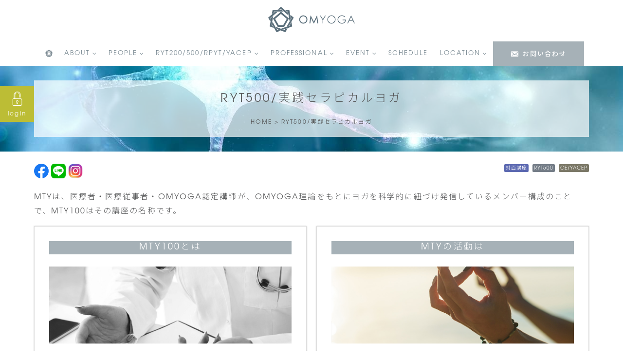

--- FILE ---
content_type: text/html; charset=UTF-8
request_url: https://omyogagroup.com/ryt500/mty100/therapicalyoga
body_size: 46363
content:
<!DOCTYPE html>

<html lang="ja" prefix="og: http://ogp.me/ns#" class="t-html 
">

<head prefix="og: http://ogp.me/ns# fb: http://ogp.me/ns/fb# article: http://ogp.me/ns/article#">
<meta charset="UTF-8">
<title>RYT500/実践セラピカルヨガ│RYT200/RYT500 ヨガインストラクター資格取得ならOMYOGA(オムヨガ)</title>
<link rel='stylesheet' id='kadence-kb-splide-css' href='https://omyogagroup.com/assets/plugins/kadence-blocks-pro/includes/assets/css/kadence-splide.min.css?ver=2.8.8' type='text/css' media='all' />
<link rel='stylesheet' id='kadence-blocks-splide-css' href='https://omyogagroup.com/assets/plugins/kadence-blocks/includes/assets/css/kb-blocks-splide.min.css?ver=3.5.32' type='text/css' media='all' />
<meta name='robots' content='max-image-preview:large' />
<link rel='dns-prefetch' href='//www.googletagmanager.com' />
<link rel="alternate" title="oEmbed (JSON)" type="application/json+oembed" href="https://omyogagroup.com/wp-json/oembed/1.0/embed?url=https%3A%2F%2Fomyogagroup.com%2Fryt500%2Fmty100%2Ftherapicalyoga" />
<link rel="alternate" title="oEmbed (XML)" type="text/xml+oembed" href="https://omyogagroup.com/wp-json/oembed/1.0/embed?url=https%3A%2F%2Fomyogagroup.com%2Fryt500%2Fmty100%2Ftherapicalyoga&#038;format=xml" />
<style id='wp-img-auto-sizes-contain-inline-css' type='text/css'>
img:is([sizes=auto i],[sizes^="auto," i]){contain-intrinsic-size:3000px 1500px}
/*# sourceURL=wp-img-auto-sizes-contain-inline-css */
</style>
<link rel='stylesheet' id='dashicons-css' href='https://omyogagroup.com/wp-includes/css/dashicons.min.css?ver=6.9' type='text/css' media='all' />
<link rel='stylesheet' id='thickbox-css' href='https://omyogagroup.com/wp-includes/js/thickbox/thickbox.css?ver=6.9' type='text/css' media='all' />
<link rel='stylesheet' id='sbi_styles-css' href='https://omyogagroup.com/assets/plugins/instagram-feed/css/sbi-styles.min.css?ver=6.10.0' type='text/css' media='all' />
<link rel='stylesheet' id='wp-block-library-css' href='https://omyogagroup.com/wp-includes/css/dist/block-library/style.min.css?ver=6.9' type='text/css' media='all' />
<style id='wp-block-image-inline-css' type='text/css'>
.wp-block-image>a,.wp-block-image>figure>a{display:inline-block}.wp-block-image img{box-sizing:border-box;height:auto;max-width:100%;vertical-align:bottom}@media not (prefers-reduced-motion){.wp-block-image img.hide{visibility:hidden}.wp-block-image img.show{animation:show-content-image .4s}}.wp-block-image[style*=border-radius] img,.wp-block-image[style*=border-radius]>a{border-radius:inherit}.wp-block-image.has-custom-border img{box-sizing:border-box}.wp-block-image.aligncenter{text-align:center}.wp-block-image.alignfull>a,.wp-block-image.alignwide>a{width:100%}.wp-block-image.alignfull img,.wp-block-image.alignwide img{height:auto;width:100%}.wp-block-image .aligncenter,.wp-block-image .alignleft,.wp-block-image .alignright,.wp-block-image.aligncenter,.wp-block-image.alignleft,.wp-block-image.alignright{display:table}.wp-block-image .aligncenter>figcaption,.wp-block-image .alignleft>figcaption,.wp-block-image .alignright>figcaption,.wp-block-image.aligncenter>figcaption,.wp-block-image.alignleft>figcaption,.wp-block-image.alignright>figcaption{caption-side:bottom;display:table-caption}.wp-block-image .alignleft{float:left;margin:.5em 1em .5em 0}.wp-block-image .alignright{float:right;margin:.5em 0 .5em 1em}.wp-block-image .aligncenter{margin-left:auto;margin-right:auto}.wp-block-image :where(figcaption){margin-bottom:1em;margin-top:.5em}.wp-block-image.is-style-circle-mask img{border-radius:9999px}@supports ((-webkit-mask-image:none) or (mask-image:none)) or (-webkit-mask-image:none){.wp-block-image.is-style-circle-mask img{border-radius:0;-webkit-mask-image:url('data:image/svg+xml;utf8,<svg viewBox="0 0 100 100" xmlns="http://www.w3.org/2000/svg"><circle cx="50" cy="50" r="50"/></svg>');mask-image:url('data:image/svg+xml;utf8,<svg viewBox="0 0 100 100" xmlns="http://www.w3.org/2000/svg"><circle cx="50" cy="50" r="50"/></svg>');mask-mode:alpha;-webkit-mask-position:center;mask-position:center;-webkit-mask-repeat:no-repeat;mask-repeat:no-repeat;-webkit-mask-size:contain;mask-size:contain}}:root :where(.wp-block-image.is-style-rounded img,.wp-block-image .is-style-rounded img){border-radius:9999px}.wp-block-image figure{margin:0}.wp-lightbox-container{display:flex;flex-direction:column;position:relative}.wp-lightbox-container img{cursor:zoom-in}.wp-lightbox-container img:hover+button{opacity:1}.wp-lightbox-container button{align-items:center;backdrop-filter:blur(16px) saturate(180%);background-color:#5a5a5a40;border:none;border-radius:4px;cursor:zoom-in;display:flex;height:20px;justify-content:center;opacity:0;padding:0;position:absolute;right:16px;text-align:center;top:16px;width:20px;z-index:100}@media not (prefers-reduced-motion){.wp-lightbox-container button{transition:opacity .2s ease}}.wp-lightbox-container button:focus-visible{outline:3px auto #5a5a5a40;outline:3px auto -webkit-focus-ring-color;outline-offset:3px}.wp-lightbox-container button:hover{cursor:pointer;opacity:1}.wp-lightbox-container button:focus{opacity:1}.wp-lightbox-container button:focus,.wp-lightbox-container button:hover,.wp-lightbox-container button:not(:hover):not(:active):not(.has-background){background-color:#5a5a5a40;border:none}.wp-lightbox-overlay{box-sizing:border-box;cursor:zoom-out;height:100vh;left:0;overflow:hidden;position:fixed;top:0;visibility:hidden;width:100%;z-index:100000}.wp-lightbox-overlay .close-button{align-items:center;cursor:pointer;display:flex;justify-content:center;min-height:40px;min-width:40px;padding:0;position:absolute;right:calc(env(safe-area-inset-right) + 16px);top:calc(env(safe-area-inset-top) + 16px);z-index:5000000}.wp-lightbox-overlay .close-button:focus,.wp-lightbox-overlay .close-button:hover,.wp-lightbox-overlay .close-button:not(:hover):not(:active):not(.has-background){background:none;border:none}.wp-lightbox-overlay .lightbox-image-container{height:var(--wp--lightbox-container-height);left:50%;overflow:hidden;position:absolute;top:50%;transform:translate(-50%,-50%);transform-origin:top left;width:var(--wp--lightbox-container-width);z-index:9999999999}.wp-lightbox-overlay .wp-block-image{align-items:center;box-sizing:border-box;display:flex;height:100%;justify-content:center;margin:0;position:relative;transform-origin:0 0;width:100%;z-index:3000000}.wp-lightbox-overlay .wp-block-image img{height:var(--wp--lightbox-image-height);min-height:var(--wp--lightbox-image-height);min-width:var(--wp--lightbox-image-width);width:var(--wp--lightbox-image-width)}.wp-lightbox-overlay .wp-block-image figcaption{display:none}.wp-lightbox-overlay button{background:none;border:none}.wp-lightbox-overlay .scrim{background-color:#fff;height:100%;opacity:.9;position:absolute;width:100%;z-index:2000000}.wp-lightbox-overlay.active{visibility:visible}@media not (prefers-reduced-motion){.wp-lightbox-overlay.active{animation:turn-on-visibility .25s both}.wp-lightbox-overlay.active img{animation:turn-on-visibility .35s both}.wp-lightbox-overlay.show-closing-animation:not(.active){animation:turn-off-visibility .35s both}.wp-lightbox-overlay.show-closing-animation:not(.active) img{animation:turn-off-visibility .25s both}.wp-lightbox-overlay.zoom.active{animation:none;opacity:1;visibility:visible}.wp-lightbox-overlay.zoom.active .lightbox-image-container{animation:lightbox-zoom-in .4s}.wp-lightbox-overlay.zoom.active .lightbox-image-container img{animation:none}.wp-lightbox-overlay.zoom.active .scrim{animation:turn-on-visibility .4s forwards}.wp-lightbox-overlay.zoom.show-closing-animation:not(.active){animation:none}.wp-lightbox-overlay.zoom.show-closing-animation:not(.active) .lightbox-image-container{animation:lightbox-zoom-out .4s}.wp-lightbox-overlay.zoom.show-closing-animation:not(.active) .lightbox-image-container img{animation:none}.wp-lightbox-overlay.zoom.show-closing-animation:not(.active) .scrim{animation:turn-off-visibility .4s forwards}}@keyframes show-content-image{0%{visibility:hidden}99%{visibility:hidden}to{visibility:visible}}@keyframes turn-on-visibility{0%{opacity:0}to{opacity:1}}@keyframes turn-off-visibility{0%{opacity:1;visibility:visible}99%{opacity:0;visibility:visible}to{opacity:0;visibility:hidden}}@keyframes lightbox-zoom-in{0%{transform:translate(calc((-100vw + var(--wp--lightbox-scrollbar-width))/2 + var(--wp--lightbox-initial-left-position)),calc(-50vh + var(--wp--lightbox-initial-top-position))) scale(var(--wp--lightbox-scale))}to{transform:translate(-50%,-50%) scale(1)}}@keyframes lightbox-zoom-out{0%{transform:translate(-50%,-50%) scale(1);visibility:visible}99%{visibility:visible}to{transform:translate(calc((-100vw + var(--wp--lightbox-scrollbar-width))/2 + var(--wp--lightbox-initial-left-position)),calc(-50vh + var(--wp--lightbox-initial-top-position))) scale(var(--wp--lightbox-scale));visibility:hidden}}
/*# sourceURL=https://omyogagroup.com/wp-includes/blocks/image/style.min.css */
</style>
<style id='wp-block-paragraph-inline-css' type='text/css'>
.is-small-text{font-size:.875em}.is-regular-text{font-size:1em}.is-large-text{font-size:2.25em}.is-larger-text{font-size:3em}.has-drop-cap:not(:focus):first-letter{float:left;font-size:8.4em;font-style:normal;font-weight:100;line-height:.68;margin:.05em .1em 0 0;text-transform:uppercase}body.rtl .has-drop-cap:not(:focus):first-letter{float:none;margin-left:.1em}p.has-drop-cap.has-background{overflow:hidden}:root :where(p.has-background){padding:1.25em 2.375em}:where(p.has-text-color:not(.has-link-color)) a{color:inherit}p.has-text-align-left[style*="writing-mode:vertical-lr"],p.has-text-align-right[style*="writing-mode:vertical-rl"]{rotate:180deg}
/*# sourceURL=https://omyogagroup.com/wp-includes/blocks/paragraph/style.min.css */
</style>
<style id='wp-block-spacer-inline-css' type='text/css'>
.wp-block-spacer{clear:both}
/*# sourceURL=https://omyogagroup.com/wp-includes/blocks/spacer/style.min.css */
</style>
<style id='wp-block-table-inline-css' type='text/css'>
.wp-block-table{overflow-x:auto}.wp-block-table table{border-collapse:collapse;width:100%}.wp-block-table thead{border-bottom:3px solid}.wp-block-table tfoot{border-top:3px solid}.wp-block-table td,.wp-block-table th{border:1px solid;padding:.5em}.wp-block-table .has-fixed-layout{table-layout:fixed;width:100%}.wp-block-table .has-fixed-layout td,.wp-block-table .has-fixed-layout th{word-break:break-word}.wp-block-table.aligncenter,.wp-block-table.alignleft,.wp-block-table.alignright{display:table;width:auto}.wp-block-table.aligncenter td,.wp-block-table.aligncenter th,.wp-block-table.alignleft td,.wp-block-table.alignleft th,.wp-block-table.alignright td,.wp-block-table.alignright th{word-break:break-word}.wp-block-table .has-subtle-light-gray-background-color{background-color:#f3f4f5}.wp-block-table .has-subtle-pale-green-background-color{background-color:#e9fbe5}.wp-block-table .has-subtle-pale-blue-background-color{background-color:#e7f5fe}.wp-block-table .has-subtle-pale-pink-background-color{background-color:#fcf0ef}.wp-block-table.is-style-stripes{background-color:initial;border-collapse:inherit;border-spacing:0}.wp-block-table.is-style-stripes tbody tr:nth-child(odd){background-color:#f0f0f0}.wp-block-table.is-style-stripes.has-subtle-light-gray-background-color tbody tr:nth-child(odd){background-color:#f3f4f5}.wp-block-table.is-style-stripes.has-subtle-pale-green-background-color tbody tr:nth-child(odd){background-color:#e9fbe5}.wp-block-table.is-style-stripes.has-subtle-pale-blue-background-color tbody tr:nth-child(odd){background-color:#e7f5fe}.wp-block-table.is-style-stripes.has-subtle-pale-pink-background-color tbody tr:nth-child(odd){background-color:#fcf0ef}.wp-block-table.is-style-stripes td,.wp-block-table.is-style-stripes th{border-color:#0000}.wp-block-table.is-style-stripes{border-bottom:1px solid #f0f0f0}.wp-block-table .has-border-color td,.wp-block-table .has-border-color th,.wp-block-table .has-border-color tr,.wp-block-table .has-border-color>*{border-color:inherit}.wp-block-table table[style*=border-top-color] tr:first-child,.wp-block-table table[style*=border-top-color] tr:first-child td,.wp-block-table table[style*=border-top-color] tr:first-child th,.wp-block-table table[style*=border-top-color]>*,.wp-block-table table[style*=border-top-color]>* td,.wp-block-table table[style*=border-top-color]>* th{border-top-color:inherit}.wp-block-table table[style*=border-top-color] tr:not(:first-child){border-top-color:initial}.wp-block-table table[style*=border-right-color] td:last-child,.wp-block-table table[style*=border-right-color] th,.wp-block-table table[style*=border-right-color] tr,.wp-block-table table[style*=border-right-color]>*{border-right-color:inherit}.wp-block-table table[style*=border-bottom-color] tr:last-child,.wp-block-table table[style*=border-bottom-color] tr:last-child td,.wp-block-table table[style*=border-bottom-color] tr:last-child th,.wp-block-table table[style*=border-bottom-color]>*,.wp-block-table table[style*=border-bottom-color]>* td,.wp-block-table table[style*=border-bottom-color]>* th{border-bottom-color:inherit}.wp-block-table table[style*=border-bottom-color] tr:not(:last-child){border-bottom-color:initial}.wp-block-table table[style*=border-left-color] td:first-child,.wp-block-table table[style*=border-left-color] th,.wp-block-table table[style*=border-left-color] tr,.wp-block-table table[style*=border-left-color]>*{border-left-color:inherit}.wp-block-table table[style*=border-style] td,.wp-block-table table[style*=border-style] th,.wp-block-table table[style*=border-style] tr,.wp-block-table table[style*=border-style]>*{border-style:inherit}.wp-block-table table[style*=border-width] td,.wp-block-table table[style*=border-width] th,.wp-block-table table[style*=border-width] tr,.wp-block-table table[style*=border-width]>*{border-style:inherit;border-width:inherit}
/*# sourceURL=https://omyogagroup.com/wp-includes/blocks/table/style.min.css */
</style>
<style id='global-styles-inline-css' type='text/css'>
:root{--wp--preset--aspect-ratio--square: 1;--wp--preset--aspect-ratio--4-3: 4/3;--wp--preset--aspect-ratio--3-4: 3/4;--wp--preset--aspect-ratio--3-2: 3/2;--wp--preset--aspect-ratio--2-3: 2/3;--wp--preset--aspect-ratio--16-9: 16/9;--wp--preset--aspect-ratio--9-16: 9/16;--wp--preset--color--black: #000000;--wp--preset--color--cyan-bluish-gray: #abb8c3;--wp--preset--color--white: #ffffff;--wp--preset--color--pale-pink: #f78da7;--wp--preset--color--vivid-red: #cf2e2e;--wp--preset--color--luminous-vivid-orange: #ff6900;--wp--preset--color--luminous-vivid-amber: #fcb900;--wp--preset--color--light-green-cyan: #7bdcb5;--wp--preset--color--vivid-green-cyan: #00d084;--wp--preset--color--pale-cyan-blue: #8ed1fc;--wp--preset--color--vivid-cyan-blue: #0693e3;--wp--preset--color--vivid-purple: #9b51e0;--wp--preset--color--kb-palette-1: #dada55;--wp--preset--color--kb-palette-2: #5b6f7b;--wp--preset--color--kb-palette-3: #58595a;--wp--preset--color--kb-palette-4: #9a4d9d;--wp--preset--color--kb-palette-5: #eff1f2;--wp--preset--color--kb-palette-6: #643600;--wp--preset--color--kb-palette-7: #b5bbd4;--wp--preset--color--kb-palette-8: #8ba4d5;--wp--preset--color--kb-palette-9: #e8e9f5;--wp--preset--color--kb-palette-10: #fafbfb;--wp--preset--color--kb-palette-11: #fffff3;--wp--preset--color--kb-palette-12: #dddddd;--wp--preset--color--kb-palette-13: #945a96;--wp--preset--color--kb-palette-14: #a6b1b7;--wp--preset--color--kb-palette-15: #888888;--wp--preset--color--kb-palette-152: #ffffff;--wp--preset--color--kb-palette-16: #1877f2;--wp--preset--color--kb-palette-17: #1da1f2;--wp--preset--color--kb-palette-18: #00c600;--wp--preset--color--kb-palette-19: #cf2e2e;--wp--preset--color--kb-palette-20: #fffe97;--wp--preset--color--kb-palette-21: #000000;--wp--preset--color--kb-palette-22: #fff9ff;--wp--preset--color--kb-palette-23: #3c5260;--wp--preset--color--kb-palette-24: #05a7b7;--wp--preset--color--kb-palette-252: #514e86;--wp--preset--color--kb-palette-26: #cfcdec;--wp--preset--gradient--vivid-cyan-blue-to-vivid-purple: linear-gradient(135deg,rgb(6,147,227) 0%,rgb(155,81,224) 100%);--wp--preset--gradient--light-green-cyan-to-vivid-green-cyan: linear-gradient(135deg,rgb(122,220,180) 0%,rgb(0,208,130) 100%);--wp--preset--gradient--luminous-vivid-amber-to-luminous-vivid-orange: linear-gradient(135deg,rgb(252,185,0) 0%,rgb(255,105,0) 100%);--wp--preset--gradient--luminous-vivid-orange-to-vivid-red: linear-gradient(135deg,rgb(255,105,0) 0%,rgb(207,46,46) 100%);--wp--preset--gradient--very-light-gray-to-cyan-bluish-gray: linear-gradient(135deg,rgb(238,238,238) 0%,rgb(169,184,195) 100%);--wp--preset--gradient--cool-to-warm-spectrum: linear-gradient(135deg,rgb(74,234,220) 0%,rgb(151,120,209) 20%,rgb(207,42,186) 40%,rgb(238,44,130) 60%,rgb(251,105,98) 80%,rgb(254,248,76) 100%);--wp--preset--gradient--blush-light-purple: linear-gradient(135deg,rgb(255,206,236) 0%,rgb(152,150,240) 100%);--wp--preset--gradient--blush-bordeaux: linear-gradient(135deg,rgb(254,205,165) 0%,rgb(254,45,45) 50%,rgb(107,0,62) 100%);--wp--preset--gradient--luminous-dusk: linear-gradient(135deg,rgb(255,203,112) 0%,rgb(199,81,192) 50%,rgb(65,88,208) 100%);--wp--preset--gradient--pale-ocean: linear-gradient(135deg,rgb(255,245,203) 0%,rgb(182,227,212) 50%,rgb(51,167,181) 100%);--wp--preset--gradient--electric-grass: linear-gradient(135deg,rgb(202,248,128) 0%,rgb(113,206,126) 100%);--wp--preset--gradient--midnight: linear-gradient(135deg,rgb(2,3,129) 0%,rgb(40,116,252) 100%);--wp--preset--font-size--small: 13px;--wp--preset--font-size--medium: 20px;--wp--preset--font-size--large: 36px;--wp--preset--font-size--x-large: 42px;--wp--preset--spacing--20: 0.44rem;--wp--preset--spacing--30: 0.67rem;--wp--preset--spacing--40: 1rem;--wp--preset--spacing--50: 1.5rem;--wp--preset--spacing--60: 2.25rem;--wp--preset--spacing--70: 3.38rem;--wp--preset--spacing--80: 5.06rem;--wp--preset--shadow--natural: 6px 6px 9px rgba(0, 0, 0, 0.2);--wp--preset--shadow--deep: 12px 12px 50px rgba(0, 0, 0, 0.4);--wp--preset--shadow--sharp: 6px 6px 0px rgba(0, 0, 0, 0.2);--wp--preset--shadow--outlined: 6px 6px 0px -3px rgb(255, 255, 255), 6px 6px rgb(0, 0, 0);--wp--preset--shadow--crisp: 6px 6px 0px rgb(0, 0, 0);}:where(.is-layout-flex){gap: 0.5em;}:where(.is-layout-grid){gap: 0.5em;}body .is-layout-flex{display: flex;}.is-layout-flex{flex-wrap: wrap;align-items: center;}.is-layout-flex > :is(*, div){margin: 0;}body .is-layout-grid{display: grid;}.is-layout-grid > :is(*, div){margin: 0;}:where(.wp-block-columns.is-layout-flex){gap: 2em;}:where(.wp-block-columns.is-layout-grid){gap: 2em;}:where(.wp-block-post-template.is-layout-flex){gap: 1.25em;}:where(.wp-block-post-template.is-layout-grid){gap: 1.25em;}.has-black-color{color: var(--wp--preset--color--black) !important;}.has-cyan-bluish-gray-color{color: var(--wp--preset--color--cyan-bluish-gray) !important;}.has-white-color{color: var(--wp--preset--color--white) !important;}.has-pale-pink-color{color: var(--wp--preset--color--pale-pink) !important;}.has-vivid-red-color{color: var(--wp--preset--color--vivid-red) !important;}.has-luminous-vivid-orange-color{color: var(--wp--preset--color--luminous-vivid-orange) !important;}.has-luminous-vivid-amber-color{color: var(--wp--preset--color--luminous-vivid-amber) !important;}.has-light-green-cyan-color{color: var(--wp--preset--color--light-green-cyan) !important;}.has-vivid-green-cyan-color{color: var(--wp--preset--color--vivid-green-cyan) !important;}.has-pale-cyan-blue-color{color: var(--wp--preset--color--pale-cyan-blue) !important;}.has-vivid-cyan-blue-color{color: var(--wp--preset--color--vivid-cyan-blue) !important;}.has-vivid-purple-color{color: var(--wp--preset--color--vivid-purple) !important;}.has-black-background-color{background-color: var(--wp--preset--color--black) !important;}.has-cyan-bluish-gray-background-color{background-color: var(--wp--preset--color--cyan-bluish-gray) !important;}.has-white-background-color{background-color: var(--wp--preset--color--white) !important;}.has-pale-pink-background-color{background-color: var(--wp--preset--color--pale-pink) !important;}.has-vivid-red-background-color{background-color: var(--wp--preset--color--vivid-red) !important;}.has-luminous-vivid-orange-background-color{background-color: var(--wp--preset--color--luminous-vivid-orange) !important;}.has-luminous-vivid-amber-background-color{background-color: var(--wp--preset--color--luminous-vivid-amber) !important;}.has-light-green-cyan-background-color{background-color: var(--wp--preset--color--light-green-cyan) !important;}.has-vivid-green-cyan-background-color{background-color: var(--wp--preset--color--vivid-green-cyan) !important;}.has-pale-cyan-blue-background-color{background-color: var(--wp--preset--color--pale-cyan-blue) !important;}.has-vivid-cyan-blue-background-color{background-color: var(--wp--preset--color--vivid-cyan-blue) !important;}.has-vivid-purple-background-color{background-color: var(--wp--preset--color--vivid-purple) !important;}.has-black-border-color{border-color: var(--wp--preset--color--black) !important;}.has-cyan-bluish-gray-border-color{border-color: var(--wp--preset--color--cyan-bluish-gray) !important;}.has-white-border-color{border-color: var(--wp--preset--color--white) !important;}.has-pale-pink-border-color{border-color: var(--wp--preset--color--pale-pink) !important;}.has-vivid-red-border-color{border-color: var(--wp--preset--color--vivid-red) !important;}.has-luminous-vivid-orange-border-color{border-color: var(--wp--preset--color--luminous-vivid-orange) !important;}.has-luminous-vivid-amber-border-color{border-color: var(--wp--preset--color--luminous-vivid-amber) !important;}.has-light-green-cyan-border-color{border-color: var(--wp--preset--color--light-green-cyan) !important;}.has-vivid-green-cyan-border-color{border-color: var(--wp--preset--color--vivid-green-cyan) !important;}.has-pale-cyan-blue-border-color{border-color: var(--wp--preset--color--pale-cyan-blue) !important;}.has-vivid-cyan-blue-border-color{border-color: var(--wp--preset--color--vivid-cyan-blue) !important;}.has-vivid-purple-border-color{border-color: var(--wp--preset--color--vivid-purple) !important;}.has-vivid-cyan-blue-to-vivid-purple-gradient-background{background: var(--wp--preset--gradient--vivid-cyan-blue-to-vivid-purple) !important;}.has-light-green-cyan-to-vivid-green-cyan-gradient-background{background: var(--wp--preset--gradient--light-green-cyan-to-vivid-green-cyan) !important;}.has-luminous-vivid-amber-to-luminous-vivid-orange-gradient-background{background: var(--wp--preset--gradient--luminous-vivid-amber-to-luminous-vivid-orange) !important;}.has-luminous-vivid-orange-to-vivid-red-gradient-background{background: var(--wp--preset--gradient--luminous-vivid-orange-to-vivid-red) !important;}.has-very-light-gray-to-cyan-bluish-gray-gradient-background{background: var(--wp--preset--gradient--very-light-gray-to-cyan-bluish-gray) !important;}.has-cool-to-warm-spectrum-gradient-background{background: var(--wp--preset--gradient--cool-to-warm-spectrum) !important;}.has-blush-light-purple-gradient-background{background: var(--wp--preset--gradient--blush-light-purple) !important;}.has-blush-bordeaux-gradient-background{background: var(--wp--preset--gradient--blush-bordeaux) !important;}.has-luminous-dusk-gradient-background{background: var(--wp--preset--gradient--luminous-dusk) !important;}.has-pale-ocean-gradient-background{background: var(--wp--preset--gradient--pale-ocean) !important;}.has-electric-grass-gradient-background{background: var(--wp--preset--gradient--electric-grass) !important;}.has-midnight-gradient-background{background: var(--wp--preset--gradient--midnight) !important;}.has-small-font-size{font-size: var(--wp--preset--font-size--small) !important;}.has-medium-font-size{font-size: var(--wp--preset--font-size--medium) !important;}.has-large-font-size{font-size: var(--wp--preset--font-size--large) !important;}.has-x-large-font-size{font-size: var(--wp--preset--font-size--x-large) !important;}
/*# sourceURL=global-styles-inline-css */
</style>

<style id='classic-theme-styles-inline-css' type='text/css'>
/*! This file is auto-generated */
.wp-block-button__link{color:#fff;background-color:#32373c;border-radius:9999px;box-shadow:none;text-decoration:none;padding:calc(.667em + 2px) calc(1.333em + 2px);font-size:1.125em}.wp-block-file__button{background:#32373c;color:#fff;text-decoration:none}
/*# sourceURL=/wp-includes/css/classic-themes.min.css */
</style>
<link rel='stylesheet' id='spider-css' href='https://omyogagroup.com/assets/plugins/snow-monkey-blocks/dist/packages/spider/dist/css/spider.css?ver=1768119659' type='text/css' media='all' />
<link rel='stylesheet' id='snow-monkey-blocks-css' href='https://omyogagroup.com/assets/plugins/snow-monkey-blocks/dist/css/blocks.css?ver=1768119659' type='text/css' media='all' />
<link rel='stylesheet' id='sass-basis-css' href='https://omyogagroup.com/assets/plugins/snow-monkey-blocks/dist/css/fallback.css?ver=1768119659' type='text/css' media='all' />
<link rel='stylesheet' id='snow-monkey-blocks/nopro-css' href='https://omyogagroup.com/assets/plugins/snow-monkey-blocks/dist/css/nopro.css?ver=1768119659' type='text/css' media='all' />
<link rel='stylesheet' id='snow-monkey-editor-css' href='https://omyogagroup.com/assets/plugins/snow-monkey-editor/dist/css/app.css?ver=1764142328' type='text/css' media='all' />
<link rel='stylesheet' id='snow-monkey-editor@front-css' href='https://omyogagroup.com/assets/plugins/snow-monkey-editor/dist/css/front.css?ver=1764142328' type='text/css' media='all' />
<link rel='stylesheet' id='snow-monkey-blocks-spider-slider-style-css' href='https://omyogagroup.com/assets/plugins/snow-monkey-blocks/dist/blocks/spider-slider/style-index.css?ver=1768119659' type='text/css' media='all' />
<link rel='stylesheet' id='contact-form-7-css' href='https://omyogagroup.com/assets/plugins/contact-form-7/includes/css/styles.css?ver=6.1.4' type='text/css' media='all' />
<link rel='stylesheet' id='snow-monkey-editor@view-css' href='https://omyogagroup.com/assets/plugins/snow-monkey-editor/dist/css/view.css?ver=1764142328' type='text/css' media='all' />
<link rel='stylesheet' id='pscrollbar-css' href='https://omyogagroup.com/assets/plugins/quadmenu/assets/frontend/pscrollbar/perfect-scrollbar.min.css?ver=3.3.2' type='text/css' media='all' />
<link rel='stylesheet' id='owlcarousel-css' href='https://omyogagroup.com/assets/plugins/quadmenu/assets/frontend/owlcarousel/owl.carousel.min.css?ver=3.3.2' type='text/css' media='all' />
<link rel='stylesheet' id='quadmenu-normalize-css' href='https://omyogagroup.com/assets/plugins/quadmenu/assets/frontend/css/quadmenu-normalize.css?ver=3.3.2' type='text/css' media='all' />
<link rel='stylesheet' id='quadmenu-widgets-css' href='https://omyogagroup.com/assets/uploads/the-thor-child/quadmenu-widgets.css?ver=1691140480' type='text/css' media='all' />
<link rel='stylesheet' id='quadmenu-css' href='https://omyogagroup.com/assets/plugins/quadmenu/build/frontend/style.css?ver=3.3.2' type='text/css' media='all' />
<link rel='stylesheet' id='quadmenu-locations-css' href='https://omyogagroup.com/assets/uploads/the-thor-child/quadmenu-locations.css?ver=1691140480' type='text/css' media='all' />
<link rel='stylesheet' id='photoswipe-light-skin-css' href='https://omyogagroup.com/assets/plugins/kadence-galleries/assets/photoswipe/light-skin.css?ver=1.3.2' type='text/css' media='all' />
<link rel='stylesheet' id='kt-galleries-css-css' href='https://omyogagroup.com/assets/plugins/kadence-galleries/assets/css/kadence-galleries.css?ver=1.3.2' type='text/css' media='all' />
<link rel='stylesheet' id='cf7cf-style-css' href='https://omyogagroup.com/assets/plugins/cf7-conditional-fields/style.css?ver=2.6.7' type='text/css' media='all' />
<link rel='stylesheet' id='kadence-blocks-rowlayout-css' href='https://omyogagroup.com/assets/plugins/kadence-blocks/dist/style-blocks-rowlayout.css?ver=3.5.32' type='text/css' media='all' />
<link rel='stylesheet' id='kadence-blocks-column-css' href='https://omyogagroup.com/assets/plugins/kadence-blocks/dist/style-blocks-column.css?ver=3.5.32' type='text/css' media='all' />
<link rel='stylesheet' id='kadence-blocks-iconlist-css' href='https://omyogagroup.com/assets/plugins/kadence-blocks/dist/style-blocks-iconlist.css?ver=3.5.32' type='text/css' media='all' />
<style id='kadence-blocks-advancedheading-inline-css' type='text/css'>
	.wp-block-kadence-advancedheading mark{background:transparent;border-style:solid;border-width:0}
	.wp-block-kadence-advancedheading mark.kt-highlight{color:#f76a0c;}
	.kb-adv-heading-icon{display: inline-flex;justify-content: center;align-items: center;}
	.is-layout-constrained > .kb-advanced-heading-link {display: block;}.wp-block-kadence-advancedheading.has-background{padding: 0;}.kb-screen-reader-text{position:absolute;width:1px;height:1px;padding:0;margin:-1px;overflow:hidden;clip:rect(0,0,0,0);}
/*# sourceURL=kadence-blocks-advancedheading-inline-css */
</style>
<link rel='stylesheet' id='kadence-blocks-spacer-css' href='https://omyogagroup.com/assets/plugins/kadence-blocks/dist/style-blocks-spacer.css?ver=3.5.32' type='text/css' media='all' />
<link rel='stylesheet' id='kadence-blocks-advancedgallery-css' href='https://omyogagroup.com/assets/plugins/kadence-blocks/dist/style-blocks-advancedgallery.css?ver=3.5.32' type='text/css' media='all' />
<style id='kadence-blocks-global-variables-inline-css' type='text/css'>
:root {--global-kb-font-size-sm:clamp(0.8rem, 0.73rem + 0.217vw, 0.9rem);--global-kb-font-size-md:clamp(1.1rem, 0.995rem + 0.326vw, 1.25rem);--global-kb-font-size-lg:clamp(1.75rem, 1.576rem + 0.543vw, 2rem);--global-kb-font-size-xl:clamp(2.25rem, 1.728rem + 1.63vw, 3rem);--global-kb-font-size-xxl:clamp(2.5rem, 1.456rem + 3.26vw, 4rem);--global-kb-font-size-xxxl:clamp(2.75rem, 0.489rem + 7.065vw, 6rem);}:root {--global-palette1: #3182CE;--global-palette2: #2B6CB0;--global-palette3: #1A202C;--global-palette4: #2D3748;--global-palette5: #4A5568;--global-palette6: #718096;--global-palette7: #EDF2F7;--global-palette8: #F7FAFC;--global-palette9: #ffffff;}
/*# sourceURL=kadence-blocks-global-variables-inline-css */
</style>
<style id='kadence_blocks_css-inline-css' type='text/css'>
.kb-row-layout-id97_8be8c3-7e > .kt-row-column-wrap{padding-top:var( --global-kb-row-default-top, var(--global-kb-spacing-sm, 1.5rem) );padding-bottom:var( --global-kb-row-default-bottom, var(--global-kb-spacing-sm, 1.5rem) );grid-template-columns:repeat(2, minmax(0, 1fr));}@media all and (max-width: 767px){.kb-row-layout-id97_8be8c3-7e > .kt-row-column-wrap{grid-template-columns:minmax(0, 1fr);}}.kadence-column97_b8e21f-4e > .kt-inside-inner-col{padding-top:30px;padding-right:30px;padding-bottom:30px;padding-left:30px;}.kadence-column97_b8e21f-4e > .kt-inside-inner-col{box-shadow:0px 0px 3px 0px rgba(0, 0, 0, 0.2);border-top:1px solid #dddddd;border-right:1px solid #dddddd;border-bottom:1px solid #dddddd;border-left:1px solid #dddddd;}.kadence-column97_b8e21f-4e > .kt-inside-inner-col{column-gap:var(--global-kb-gap-sm, 1rem);}.kadence-column97_b8e21f-4e > .kt-inside-inner-col{flex-direction:column;}.kadence-column97_b8e21f-4e > .kt-inside-inner-col > .aligncenter{width:100%;}@media all and (max-width: 1024px){.kadence-column97_b8e21f-4e > .kt-inside-inner-col{padding-top:15px;padding-right:15px;padding-bottom:15px;padding-left:15px;border-top:1px solid #dddddd;border-right:1px solid #dddddd;border-bottom:1px solid #dddddd;border-left:1px solid #dddddd;flex-direction:column;justify-content:center;}}@media all and (max-width: 767px){.kadence-column97_b8e21f-4e > .kt-inside-inner-col{padding-top:15px;padding-right:15px;padding-bottom:15px;padding-left:15px;border-top:1px solid #dddddd;border-right:1px solid #dddddd;border-bottom:1px solid #dddddd;border-left:1px solid #dddddd;flex-direction:column;justify-content:center;}}.kadence-column97_45ec8c-52 > .kt-inside-inner-col{padding-top:30px;padding-right:30px;padding-bottom:30px;padding-left:30px;}.kadence-column97_45ec8c-52 > .kt-inside-inner-col{box-shadow:0px 0px 3px 0px rgba(0, 0, 0, 0.2);border-top:1px solid #dddddd;border-right:1px solid #dddddd;border-bottom:1px solid #dddddd;border-left:1px solid #dddddd;}.kadence-column97_45ec8c-52 > .kt-inside-inner-col{column-gap:var(--global-kb-gap-sm, 1rem);}.kadence-column97_45ec8c-52 > .kt-inside-inner-col{flex-direction:column;}.kadence-column97_45ec8c-52 > .kt-inside-inner-col > .aligncenter{width:100%;}@media all and (max-width: 1024px){.kadence-column97_45ec8c-52 > .kt-inside-inner-col{padding-top:15px;padding-right:15px;padding-bottom:15px;padding-left:15px;border-top:1px solid #dddddd;border-right:1px solid #dddddd;border-bottom:1px solid #dddddd;border-left:1px solid #dddddd;flex-direction:column;justify-content:center;}}@media all and (max-width: 767px){.kadence-column97_45ec8c-52 > .kt-inside-inner-col{padding-top:15px;padding-right:15px;padding-bottom:15px;padding-left:15px;border-top:1px solid #dddddd;border-right:1px solid #dddddd;border-bottom:1px solid #dddddd;border-left:1px solid #dddddd;flex-direction:column;justify-content:center;}}.kb-row-layout-id97_4c6385-4c > .kt-row-column-wrap{padding-top:0px;padding-bottom:25px;grid-template-columns:minmax(0, 1fr);}@media all and (max-width: 767px){.kb-row-layout-id97_4c6385-4c > .kt-row-column-wrap{grid-template-columns:minmax(0, 1fr);}}.kadence-column97_d68501-c7 > .kt-inside-inner-col{padding-top:20px;padding-right:20px;padding-bottom:20px;padding-left:20px;}.kadence-column97_d68501-c7 > .kt-inside-inner-col{box-shadow:0px 0px 3px 0px rgba(40, 40, 40, 0.1);border-top:1px solid #dddddd;border-right:1px solid #dddddd;border-bottom:1px solid #dddddd;border-left:1px solid #dddddd;}.kadence-column97_d68501-c7 > .kt-inside-inner-col{column-gap:var(--global-kb-gap-sm, 1rem);}.kadence-column97_d68501-c7 > .kt-inside-inner-col{flex-direction:column;}.kadence-column97_d68501-c7 > .kt-inside-inner-col > .aligncenter{width:100%;}@media all and (max-width: 1024px){.kadence-column97_d68501-c7 > .kt-inside-inner-col{border-top:1px solid #dddddd;border-right:1px solid #dddddd;border-bottom:1px solid #dddddd;border-left:1px solid #dddddd;flex-direction:column;justify-content:center;}}@media all and (max-width: 767px){.kadence-column97_d68501-c7 > .kt-inside-inner-col{padding-top:15px;padding-right:15px;padding-bottom:15px;padding-left:15px;border-top:1px solid #dddddd;border-right:1px solid #dddddd;border-bottom:1px solid #dddddd;border-left:1px solid #dddddd;flex-direction:column;justify-content:center;}}.kb-row-layout-id97_959336-9f > .kt-row-column-wrap{padding-top:0px;padding-bottom:0px;grid-template-columns:minmax(0, 1fr) minmax(0, 2fr);}@media all and (max-width: 767px){.kb-row-layout-id97_959336-9f > .kt-row-column-wrap{grid-template-columns:minmax(0, 1fr);}}.kadence-column97_618cc0-7a > .kt-inside-inner-col{padding-left:10px;}.kadence-column97_618cc0-7a > .kt-inside-inner-col{border-left:1px solid #9a4d9d;}.kadence-column97_618cc0-7a > .kt-inside-inner-col{column-gap:var(--global-kb-gap-sm, 1rem);}.kadence-column97_618cc0-7a > .kt-inside-inner-col{flex-direction:column;}.kadence-column97_618cc0-7a > .kt-inside-inner-col > .aligncenter{width:100%;}@media all and (max-width: 1024px){.kadence-column97_618cc0-7a > .kt-inside-inner-col{border-left:1px solid #9a4d9d;flex-direction:column;justify-content:center;}}@media all and (max-width: 767px){.kadence-column97_618cc0-7a > .kt-inside-inner-col{border-left:1px solid #9a4d9d;flex-direction:column;justify-content:center;}}.kadence-column97_c30d61-d0 > .kt-inside-inner-col{column-gap:var(--global-kb-gap-sm, 1rem);}.kadence-column97_c30d61-d0 > .kt-inside-inner-col{flex-direction:column;}.kadence-column97_c30d61-d0 > .kt-inside-inner-col > .aligncenter{width:100%;}@media all and (max-width: 1024px){.kadence-column97_c30d61-d0 > .kt-inside-inner-col{flex-direction:column;justify-content:center;}}@media all and (max-width: 767px){.kadence-column97_c30d61-d0 > .kt-inside-inner-col{flex-direction:column;justify-content:center;}}.wp-block-kadence-iconlist.kt-svg-icon-list-items97_4ba188-51:not(.this-stops-third-party-issues){margin-top:0px;margin-bottom:0px;}.wp-block-kadence-iconlist.kt-svg-icon-list-items97_4ba188-51 ul.kt-svg-icon-list:not(.this-prevents-issues):not(.this-stops-third-party-issues):not(.tijsloc){margin-top:0px;margin-right:0px;margin-bottom:10px;margin-left:0px;}.wp-block-kadence-iconlist.kt-svg-icon-list-items97_4ba188-51 ul.kt-svg-icon-list{grid-row-gap:5px;}.kt-svg-icon-list-item-97_8831d2-03 .kt-svg-icon-list-single{font-size:20px !important;color:#9a4d9d !important;}.kt-svg-icon-list-item-97_8831d2-03 .kt-svg-icon-list-text mark.kt-highlight{background-color:unset;color:#f76a0c;-webkit-box-decoration-break:clone;box-decoration-break:clone;}.wp-block-kadence-iconlist.kt-svg-icon-list-items97_550159-1a:not(.this-stops-third-party-issues){margin-top:0px;margin-bottom:0px;}.wp-block-kadence-iconlist.kt-svg-icon-list-items97_550159-1a ul.kt-svg-icon-list:not(.this-prevents-issues):not(.this-stops-third-party-issues):not(.tijsloc){margin-top:0px;margin-right:0px;margin-bottom:10px;margin-left:0px;}.wp-block-kadence-iconlist.kt-svg-icon-list-items97_550159-1a ul.kt-svg-icon-list{grid-row-gap:5px;}.kt-svg-icon-list-items97_550159-1a ul.kt-svg-icon-list .kt-svg-icon-list-item-wrap, .kt-svg-icon-list-items97_550159-1a ul.kt-svg-icon-list .kt-svg-icon-list-item-wrap a{font-size:14px;}.kt-svg-icon-list-item-97_6d7bbd-c0 .kt-svg-icon-list-single{font-size:20px !important;color:#9a4d9d !important;}.kt-svg-icon-list-item-97_6d7bbd-c0 .kt-svg-icon-list-text mark.kt-highlight{background-color:unset;color:#f76a0c;-webkit-box-decoration-break:clone;box-decoration-break:clone;}.kb-row-layout-id97_3c81a5-07 > .kt-row-column-wrap{padding-top:25px;padding-bottom:0px;grid-template-columns:repeat(2, minmax(0, 1fr));}@media all and (max-width: 767px){.kb-row-layout-id97_3c81a5-07 > .kt-row-column-wrap{grid-template-columns:minmax(0, 1fr);}}.kadence-column97_bcc332-91 > .kt-inside-inner-col{column-gap:var(--global-kb-gap-sm, 1rem);}.kadence-column97_bcc332-91 > .kt-inside-inner-col{flex-direction:column;}.kadence-column97_bcc332-91 > .kt-inside-inner-col > .aligncenter{width:100%;}@media all and (max-width: 1024px){.kadence-column97_bcc332-91 > .kt-inside-inner-col{flex-direction:column;justify-content:center;}}@media all and (max-width: 767px){.kadence-column97_bcc332-91 > .kt-inside-inner-col{flex-direction:column;justify-content:center;}}.wp-block-kadence-iconlist.kt-svg-icon-list-items97_fc71fc-74:not(.this-stops-third-party-issues){margin-top:0px;margin-bottom:0px;}.wp-block-kadence-iconlist.kt-svg-icon-list-items97_fc71fc-74 ul.kt-svg-icon-list:not(.this-prevents-issues):not(.this-stops-third-party-issues):not(.tijsloc){margin-top:0px;margin-right:0px;margin-bottom:10px;margin-left:0px;}.wp-block-kadence-iconlist.kt-svg-icon-list-items97_fc71fc-74 ul.kt-svg-icon-list{grid-row-gap:5px;}.kt-svg-icon-list-items97_fc71fc-74 ul.kt-svg-icon-list .kt-svg-icon-list-item-wrap, .kt-svg-icon-list-items97_fc71fc-74 ul.kt-svg-icon-list .kt-svg-icon-list-item-wrap a{font-size:14px;}.kt-svg-icon-list-item-97_142508-f3 .kt-svg-icon-list-single{font-size:18px !important;color:#9a4d9d !important;}.kt-svg-icon-list-item-97_142508-f3 .kt-svg-icon-list-text mark.kt-highlight{background-color:unset;color:#f76a0c;-webkit-box-decoration-break:clone;box-decoration-break:clone;}.kt-svg-icon-list-item-97_0b1572-67 .kt-svg-icon-list-single{font-size:18px !important;color:#9a4d9d !important;}.kt-svg-icon-list-item-97_0b1572-67 .kt-svg-icon-list-text mark.kt-highlight{background-color:unset;color:#f76a0c;-webkit-box-decoration-break:clone;box-decoration-break:clone;}.kadence-column97_6e4432-1b > .kt-inside-inner-col{column-gap:var(--global-kb-gap-sm, 1rem);}.kadence-column97_6e4432-1b > .kt-inside-inner-col{flex-direction:column;}.kadence-column97_6e4432-1b > .kt-inside-inner-col > .aligncenter{width:100%;}@media all and (max-width: 1024px){.kadence-column97_6e4432-1b > .kt-inside-inner-col{flex-direction:column;justify-content:center;}}@media all and (max-width: 767px){.kadence-column97_6e4432-1b > .kt-inside-inner-col{flex-direction:column;justify-content:center;}}.wp-block-kadence-iconlist.kt-svg-icon-list-items97_c495c0-47:not(.this-stops-third-party-issues){margin-top:0px;margin-bottom:0px;}.wp-block-kadence-iconlist.kt-svg-icon-list-items97_c495c0-47 ul.kt-svg-icon-list:not(.this-prevents-issues):not(.this-stops-third-party-issues):not(.tijsloc){margin-top:0px;margin-right:0px;margin-bottom:10px;margin-left:0px;}.wp-block-kadence-iconlist.kt-svg-icon-list-items97_c495c0-47 ul.kt-svg-icon-list{grid-row-gap:5px;}.kt-svg-icon-list-items97_c495c0-47 ul.kt-svg-icon-list .kt-svg-icon-list-item-wrap, .kt-svg-icon-list-items97_c495c0-47 ul.kt-svg-icon-list .kt-svg-icon-list-item-wrap a{font-size:14px;}.kt-svg-icon-list-item-97_988d28-5c .kt-svg-icon-list-single{font-size:20px !important;color:#9a4d9d !important;}.kt-svg-icon-list-item-97_988d28-5c .kt-svg-icon-list-text mark.kt-highlight{background-color:unset;color:#f76a0c;-webkit-box-decoration-break:clone;box-decoration-break:clone;}.kb-row-layout-id97_30be78-be > .kt-row-column-wrap{padding-top:25px;padding-bottom:0px;grid-template-columns:minmax(0, 1fr);}@media all and (max-width: 767px){.kb-row-layout-id97_30be78-be > .kt-row-column-wrap{grid-template-columns:minmax(0, 1fr);}}.kadence-column97_772bb7-04 > .kt-inside-inner-col{column-gap:var(--global-kb-gap-sm, 1rem);}.kadence-column97_772bb7-04 > .kt-inside-inner-col{flex-direction:column;}.kadence-column97_772bb7-04 > .kt-inside-inner-col > .aligncenter{width:100%;}@media all and (max-width: 1024px){.kadence-column97_772bb7-04 > .kt-inside-inner-col{flex-direction:column;justify-content:center;}}@media all and (max-width: 767px){.kadence-column97_772bb7-04 > .kt-inside-inner-col{flex-direction:column;justify-content:center;}}.kb-row-layout-id97_a8989d-d0 > .kt-row-column-wrap{padding-top:var( --global-kb-row-default-top, var(--global-kb-spacing-sm, 1.5rem) );padding-bottom:var( --global-kb-row-default-bottom, var(--global-kb-spacing-sm, 1.5rem) );grid-template-columns:minmax(0, 1fr);}@media all and (max-width: 767px){.kb-row-layout-id97_a8989d-d0 > .kt-row-column-wrap{grid-template-columns:minmax(0, 1fr);}}.kadence-column97_6a988f-1b > .kt-inside-inner-col{column-gap:var(--global-kb-gap-sm, 1rem);}.kadence-column97_6a988f-1b > .kt-inside-inner-col{flex-direction:column;}.kadence-column97_6a988f-1b > .kt-inside-inner-col > .aligncenter{width:100%;}@media all and (max-width: 1024px){.kadence-column97_6a988f-1b > .kt-inside-inner-col{flex-direction:column;justify-content:center;}}@media all and (max-width: 767px){.kadence-column97_6a988f-1b > .kt-inside-inner-col{flex-direction:column;justify-content:center;}}.wp-block-kadence-advancedheading.kt-adv-heading97_7e0e61-b2, .wp-block-kadence-advancedheading.kt-adv-heading97_7e0e61-b2[data-kb-block="kb-adv-heading97_7e0e61-b2"]{text-align:center;}.wp-block-kadence-advancedheading.kt-adv-heading97_7e0e61-b2 mark.kt-highlight, .wp-block-kadence-advancedheading.kt-adv-heading97_7e0e61-b2[data-kb-block="kb-adv-heading97_7e0e61-b2"] mark.kt-highlight{-webkit-box-decoration-break:clone;box-decoration-break:clone;}.wp-block-kadence-advancedheading.kt-adv-heading97_7e0e61-b2 img.kb-inline-image, .wp-block-kadence-advancedheading.kt-adv-heading97_7e0e61-b2[data-kb-block="kb-adv-heading97_7e0e61-b2"] img.kb-inline-image{width:150px;display:inline-block;}.wp-block-kadence-advancedheading.kt-adv-heading97_d62a1a-41, .wp-block-kadence-advancedheading.kt-adv-heading97_d62a1a-41[data-kb-block="kb-adv-heading97_d62a1a-41"]{text-align:center;}.wp-block-kadence-advancedheading.kt-adv-heading97_d62a1a-41 mark.kt-highlight, .wp-block-kadence-advancedheading.kt-adv-heading97_d62a1a-41[data-kb-block="kb-adv-heading97_d62a1a-41"] mark.kt-highlight{-webkit-box-decoration-break:clone;box-decoration-break:clone;}.wp-block-kadence-advancedheading.kt-adv-heading97_d62a1a-41 img.kb-inline-image, .wp-block-kadence-advancedheading.kt-adv-heading97_d62a1a-41[data-kb-block="kb-adv-heading97_d62a1a-41"] img.kb-inline-image{width:150px;display:inline-block;}.kb-row-layout-id97_0067b6-e3 > .kt-row-column-wrap{padding-top:25px;padding-bottom:26px;grid-template-columns:minmax(0, 1fr);}@media all and (max-width: 767px){.kb-row-layout-id97_0067b6-e3 > .kt-row-column-wrap{grid-template-columns:minmax(0, 1fr);}}.kadence-column97_b532c6-4b > .kt-inside-inner-col{padding-top:25px;padding-right:25px;padding-bottom:25px;padding-left:25px;}.kadence-column97_b532c6-4b > .kt-inside-inner-col{box-shadow:0px 0px 3px 0px rgba(0, 0, 0, 0.2);}.kadence-column97_b532c6-4b > .kt-inside-inner-col{column-gap:var(--global-kb-gap-sm, 1rem);}.kadence-column97_b532c6-4b > .kt-inside-inner-col{flex-direction:column;}.kadence-column97_b532c6-4b > .kt-inside-inner-col > .aligncenter{width:100%;}.kadence-column97_b532c6-4b > .kt-inside-inner-col{background-color:#ffffff;}@media all and (max-width: 1024px){.kadence-column97_b532c6-4b > .kt-inside-inner-col{flex-direction:column;justify-content:center;}}@media all and (max-width: 767px){.kadence-column97_b532c6-4b > .kt-inside-inner-col{flex-direction:column;justify-content:center;}}.kb-row-layout-id97_7c1986-13 > .kt-row-column-wrap{padding-top:0px;padding-bottom:0px;grid-template-columns:repeat(2, minmax(0, 1fr));}@media all and (max-width: 767px){.kb-row-layout-id97_7c1986-13 > .kt-row-column-wrap{grid-template-columns:minmax(0, 1fr);}}.kadence-column97_230516-cf > .kt-inside-inner-col{column-gap:var(--global-kb-gap-sm, 1rem);}.kadence-column97_230516-cf > .kt-inside-inner-col{flex-direction:column;}.kadence-column97_230516-cf > .kt-inside-inner-col > .aligncenter{width:100%;}@media all and (max-width: 1024px){.kadence-column97_230516-cf > .kt-inside-inner-col{flex-direction:column;justify-content:center;}}@media all and (max-width: 767px){.kadence-column97_230516-cf > .kt-inside-inner-col{flex-direction:column;justify-content:center;}}.wp-block-kadence-iconlist.kt-svg-icon-list-items97_444a44-d1:not(.this-stops-third-party-issues){margin-top:0px;margin-bottom:0px;}.wp-block-kadence-iconlist.kt-svg-icon-list-items97_444a44-d1 ul.kt-svg-icon-list:not(.this-prevents-issues):not(.this-stops-third-party-issues):not(.tijsloc){margin-top:0px;margin-right:0px;margin-bottom:10px;margin-left:0px;}.wp-block-kadence-iconlist.kt-svg-icon-list-items97_444a44-d1 ul.kt-svg-icon-list{grid-row-gap:15px;}.kt-svg-icon-list-item-97_f798e0-45 .kt-svg-icon-list-single{font-size:16px !important;color:#5b6f7b !important;}.kt-svg-icon-list-item-97_f798e0-45 .kt-svg-icon-list-text mark.kt-highlight{background-color:unset;color:#f76a0c;-webkit-box-decoration-break:clone;box-decoration-break:clone;}.kt-svg-icon-list-item-97_7f8a88-b4 .kt-svg-icon-list-single{font-size:16px !important;color:#5b6f7b !important;}.kt-svg-icon-list-item-97_7f8a88-b4 .kt-svg-icon-list-text mark.kt-highlight{background-color:unset;color:#f76a0c;-webkit-box-decoration-break:clone;box-decoration-break:clone;}.kt-svg-icon-list-item-97_397c78-15 .kt-svg-icon-list-single{font-size:16px !important;color:#5b6f7b !important;}.kt-svg-icon-list-item-97_397c78-15 .kt-svg-icon-list-text mark.kt-highlight{background-color:unset;color:#f76a0c;-webkit-box-decoration-break:clone;box-decoration-break:clone;}.kadence-column97_30a6cc-b6 > .kt-inside-inner-col{column-gap:var(--global-kb-gap-sm, 1rem);}.kadence-column97_30a6cc-b6 > .kt-inside-inner-col{flex-direction:column;}.kadence-column97_30a6cc-b6 > .kt-inside-inner-col > .aligncenter{width:100%;}@media all and (max-width: 1024px){.kadence-column97_30a6cc-b6 > .kt-inside-inner-col{flex-direction:column;justify-content:center;}}@media all and (max-width: 767px){.kadence-column97_30a6cc-b6 > .kt-inside-inner-col{flex-direction:column;justify-content:center;}}.wp-block-kadence-iconlist.kt-svg-icon-list-items97_bb4fc9-63:not(.this-stops-third-party-issues){margin-top:0px;margin-bottom:0px;}.wp-block-kadence-iconlist.kt-svg-icon-list-items97_bb4fc9-63 ul.kt-svg-icon-list:not(.this-prevents-issues):not(.this-stops-third-party-issues):not(.tijsloc){margin-top:0px;margin-right:0px;margin-bottom:10px;margin-left:0px;}.wp-block-kadence-iconlist.kt-svg-icon-list-items97_bb4fc9-63 ul.kt-svg-icon-list{grid-row-gap:15px;}.kt-svg-icon-list-item-97_42ebdb-a2 .kt-svg-icon-list-single{font-size:16px !important;color:#5b6f7b !important;}.kt-svg-icon-list-item-97_42ebdb-a2 .kt-svg-icon-list-text mark.kt-highlight{background-color:unset;color:#f76a0c;-webkit-box-decoration-break:clone;box-decoration-break:clone;}.kt-svg-icon-list-item-97_eaf88e-cc .kt-svg-icon-list-single{font-size:16px !important;color:#5b6f7b !important;}.kt-svg-icon-list-item-97_eaf88e-cc .kt-svg-icon-list-text mark.kt-highlight{background-color:unset;color:#f76a0c;-webkit-box-decoration-break:clone;box-decoration-break:clone;}.kt-svg-icon-list-item-97_05c4e3-f4 .kt-svg-icon-list-single{font-size:16px !important;color:#5b6f7b !important;}.kt-svg-icon-list-item-97_05c4e3-f4 .kt-svg-icon-list-text mark.kt-highlight{background-color:unset;color:#f76a0c;-webkit-box-decoration-break:clone;box-decoration-break:clone;}.kb-row-layout-id97_27e9c6-5f > .kt-row-column-wrap{padding-top:0px;padding-bottom:10px;grid-template-columns:minmax(0, 1fr);}.kb-row-layout-id97_27e9c6-5f .kt-row-layout-bottom-sep{height:30px;}@media all and (max-width: 767px){.kb-row-layout-id97_27e9c6-5f > .kt-row-column-wrap{grid-template-columns:minmax(0, 1fr);}.kb-row-layout-id97_27e9c6-5f .kt-row-layout-bottom-sep{height:30px;}.kb-row-layout-id97_27e9c6-5f .kt-row-layout-bottom-sep svg{width:100%;}}.kadence-column97_dbd0bc-06 > .kt-inside-inner-col{column-gap:var(--global-kb-gap-sm, 1rem);}.kadence-column97_dbd0bc-06 > .kt-inside-inner-col{flex-direction:column;}.kadence-column97_dbd0bc-06 > .kt-inside-inner-col > .aligncenter{width:100%;}@media all and (max-width: 1024px){.kadence-column97_dbd0bc-06 > .kt-inside-inner-col{flex-direction:column;justify-content:center;}}@media all and (max-width: 767px){.kadence-column97_dbd0bc-06 > .kt-inside-inner-col{flex-direction:column;justify-content:center;}}.kb-row-layout-id97_87b005-4e > .kt-row-column-wrap{padding-top:0px;padding-bottom:0px;grid-template-columns:minmax(0, 1fr);}@media all and (max-width: 767px){.kb-row-layout-id97_87b005-4e > .kt-row-column-wrap{grid-template-columns:minmax(0, 1fr);}}.kadence-column97_db5bb3-bb > .kt-inside-inner-col{column-gap:var(--global-kb-gap-sm, 1rem);}.kadence-column97_db5bb3-bb > .kt-inside-inner-col{flex-direction:column;}.kadence-column97_db5bb3-bb > .kt-inside-inner-col > .aligncenter{width:100%;}@media all and (max-width: 1024px){.kadence-column97_db5bb3-bb > .kt-inside-inner-col{flex-direction:column;justify-content:center;}}@media all and (max-width: 767px){.kadence-column97_db5bb3-bb > .kt-inside-inner-col{flex-direction:column;justify-content:center;}}.wp-block-kadence-advancedheading.kt-adv-heading97_8682c6-8d, .wp-block-kadence-advancedheading.kt-adv-heading97_8682c6-8d[data-kb-block="kb-adv-heading97_8682c6-8d"]{text-align:center;}.wp-block-kadence-advancedheading.kt-adv-heading97_8682c6-8d mark.kt-highlight, .wp-block-kadence-advancedheading.kt-adv-heading97_8682c6-8d[data-kb-block="kb-adv-heading97_8682c6-8d"] mark.kt-highlight{-webkit-box-decoration-break:clone;box-decoration-break:clone;}.wp-block-kadence-advancedheading.kt-adv-heading97_8682c6-8d img.kb-inline-image, .wp-block-kadence-advancedheading.kt-adv-heading97_8682c6-8d[data-kb-block="kb-adv-heading97_8682c6-8d"] img.kb-inline-image{width:150px;display:inline-block;}.wp-block-kadence-advancedheading.kt-adv-heading97_84309b-d7, .wp-block-kadence-advancedheading.kt-adv-heading97_84309b-d7[data-kb-block="kb-adv-heading97_84309b-d7"]{text-align:center;}.wp-block-kadence-advancedheading.kt-adv-heading97_84309b-d7 mark.kt-highlight, .wp-block-kadence-advancedheading.kt-adv-heading97_84309b-d7[data-kb-block="kb-adv-heading97_84309b-d7"] mark.kt-highlight{-webkit-box-decoration-break:clone;box-decoration-break:clone;}.wp-block-kadence-advancedheading.kt-adv-heading97_84309b-d7 img.kb-inline-image, .wp-block-kadence-advancedheading.kt-adv-heading97_84309b-d7[data-kb-block="kb-adv-heading97_84309b-d7"] img.kb-inline-image{width:150px;display:inline-block;}@media all and (max-width: 767px){.wp-block-kadence-advancedheading.kt-adv-heading97_84309b-d7, .wp-block-kadence-advancedheading.kt-adv-heading97_84309b-d7[data-kb-block="kb-adv-heading97_84309b-d7"]{font-size:20px;}}.wp-block-kadence-spacer.kt-block-spacer-97_823be8-e7 .kt-divider{width:100%;}.wp-block-kadence-advancedheading.kt-adv-heading97_bbffa8-4c, .wp-block-kadence-advancedheading.kt-adv-heading97_bbffa8-4c[data-kb-block="kb-adv-heading97_bbffa8-4c"]{text-align:center;}.wp-block-kadence-advancedheading.kt-adv-heading97_bbffa8-4c mark.kt-highlight, .wp-block-kadence-advancedheading.kt-adv-heading97_bbffa8-4c[data-kb-block="kb-adv-heading97_bbffa8-4c"] mark.kt-highlight{-webkit-box-decoration-break:clone;box-decoration-break:clone;}.wp-block-kadence-advancedheading.kt-adv-heading97_bbffa8-4c img.kb-inline-image, .wp-block-kadence-advancedheading.kt-adv-heading97_bbffa8-4c[data-kb-block="kb-adv-heading97_bbffa8-4c"] img.kb-inline-image{width:150px;display:inline-block;}.wp-block-kadence-spacer.kt-block-spacer-97_d08022-60 .kt-divider{border-top-width:4px;border-top-color:#dada55;width:10%;}.wp-block-kadence-iconlist.kt-svg-icon-list-items97_64a863-a6:not(.this-stops-third-party-issues){margin-top:0px;margin-bottom:0px;}.wp-block-kadence-iconlist.kt-svg-icon-list-items97_64a863-a6 ul.kt-svg-icon-list:not(.this-prevents-issues):not(.this-stops-third-party-issues):not(.tijsloc){margin-top:0px;margin-right:0px;margin-bottom:10px;margin-left:0px;}.wp-block-kadence-iconlist.kt-svg-icon-list-items97_64a863-a6 ul.kt-svg-icon-list{grid-row-gap:5px;}.kt-svg-icon-list-items97_64a863-a6 ul.kt-svg-icon-list .kt-svg-icon-list-item-wrap, .kt-svg-icon-list-items97_64a863-a6 ul.kt-svg-icon-list .kt-svg-icon-list-item-wrap a{font-size:14px;}.kt-svg-icon-list-item-97_bd234c-b2 .kt-svg-icon-list-single{font-size:16px !important;color:#5b6f7b !important;}.kt-svg-icon-list-item-97_bd234c-b2 .kt-svg-icon-list-text mark.kt-highlight{background-color:unset;color:#f76a0c;-webkit-box-decoration-break:clone;box-decoration-break:clone;}.kt-svg-icon-list-item-97_00f10e-f5 .kt-svg-icon-list-single{font-size:16px !important;color:#5b6f7b !important;}.kt-svg-icon-list-item-97_00f10e-f5 .kt-svg-icon-list-text mark.kt-highlight{background-color:unset;color:#f76a0c;-webkit-box-decoration-break:clone;box-decoration-break:clone;}.kt-svg-icon-list-item-97_581e72-f3 .kt-svg-icon-list-single{font-size:16px !important;color:#5b6f7b !important;}.kt-svg-icon-list-item-97_581e72-f3 .kt-svg-icon-list-text mark.kt-highlight{background-color:unset;color:#f76a0c;-webkit-box-decoration-break:clone;box-decoration-break:clone;}.kt-svg-icon-list-item-97_489b20-c4 .kt-svg-icon-list-single{font-size:16px !important;color:#5b6f7b !important;}.kt-svg-icon-list-item-97_489b20-c4 .kt-svg-icon-list-text mark.kt-highlight{background-color:unset;color:#f76a0c;-webkit-box-decoration-break:clone;box-decoration-break:clone;}.kt-svg-icon-list-item-97_0825f8-8a .kt-svg-icon-list-single{font-size:16px !important;color:#5b6f7b !important;}.kt-svg-icon-list-item-97_0825f8-8a .kt-svg-icon-list-text mark.kt-highlight{background-color:unset;color:#f76a0c;-webkit-box-decoration-break:clone;box-decoration-break:clone;}.kt-svg-icon-list-item-97_3bbef9-7e .kt-svg-icon-list-single{font-size:16px !important;color:#5b6f7b !important;}.kt-svg-icon-list-item-97_3bbef9-7e .kt-svg-icon-list-text mark.kt-highlight{background-color:unset;color:#f76a0c;-webkit-box-decoration-break:clone;box-decoration-break:clone;}.kb-row-layout-id97_61e212-9e > .kt-row-column-wrap{padding-top:0px;padding-bottom:25px;grid-template-columns:repeat(2, minmax(0, 1fr));}@media all and (max-width: 767px){.kb-row-layout-id97_61e212-9e > .kt-row-column-wrap{grid-template-columns:minmax(0, 1fr);}}.kadence-column97_e6dd6b-de > .kt-inside-inner-col{padding-top:30px;padding-right:30px;padding-bottom:30px;padding-left:30px;}.kadence-column97_e6dd6b-de > .kt-inside-inner-col{box-shadow:0px 0px 3px 0px rgba(0, 0, 0, 0.2);border-top:1px solid #dddddd;border-right:1px solid #dddddd;border-bottom:1px solid #dddddd;border-left:1px solid #dddddd;}.kadence-column97_e6dd6b-de > .kt-inside-inner-col{column-gap:var(--global-kb-gap-sm, 1rem);}.kadence-column97_e6dd6b-de > .kt-inside-inner-col{flex-direction:column;}.kadence-column97_e6dd6b-de > .kt-inside-inner-col > .aligncenter{width:100%;}@media all and (max-width: 1024px){.kadence-column97_e6dd6b-de > .kt-inside-inner-col{padding-top:15px;padding-right:15px;padding-bottom:15px;padding-left:15px;border-top:1px solid #dddddd;border-right:1px solid #dddddd;border-bottom:1px solid #dddddd;border-left:1px solid #dddddd;flex-direction:column;justify-content:center;}}@media all and (max-width: 767px){.kadence-column97_e6dd6b-de > .kt-inside-inner-col{padding-top:15px;padding-right:15px;padding-bottom:15px;padding-left:15px;border-top:1px solid #dddddd;border-right:1px solid #dddddd;border-bottom:1px solid #dddddd;border-left:1px solid #dddddd;flex-direction:column;justify-content:center;}}.kadence-column97_2bef6f-8d > .kt-inside-inner-col{padding-top:30px;padding-right:30px;padding-bottom:30px;padding-left:30px;}.kadence-column97_2bef6f-8d > .kt-inside-inner-col{box-shadow:0px 0px 3px 0px rgba(0, 0, 0, 0.2);border-top:1px solid #dddddd;border-right:1px solid #dddddd;border-bottom:1px solid #dddddd;border-left:1px solid #dddddd;}.kadence-column97_2bef6f-8d > .kt-inside-inner-col{column-gap:var(--global-kb-gap-sm, 1rem);}.kadence-column97_2bef6f-8d > .kt-inside-inner-col{flex-direction:column;}.kadence-column97_2bef6f-8d > .kt-inside-inner-col > .aligncenter{width:100%;}@media all and (max-width: 1024px){.kadence-column97_2bef6f-8d > .kt-inside-inner-col{padding-top:15px;padding-right:15px;padding-bottom:15px;padding-left:15px;border-top:1px solid #dddddd;border-right:1px solid #dddddd;border-bottom:1px solid #dddddd;border-left:1px solid #dddddd;flex-direction:column;justify-content:center;}}@media all and (max-width: 767px){.kadence-column97_2bef6f-8d > .kt-inside-inner-col{padding-top:15px;padding-right:15px;padding-bottom:15px;padding-left:15px;border-top:1px solid #dddddd;border-right:1px solid #dddddd;border-bottom:1px solid #dddddd;border-left:1px solid #dddddd;flex-direction:column;justify-content:center;}}.kb-row-layout-id97_c8f599-c0 > .kt-row-column-wrap{padding-top:0px;padding-bottom:25px;grid-template-columns:repeat(2, minmax(0, 1fr));}@media all and (max-width: 767px){.kb-row-layout-id97_c8f599-c0 > .kt-row-column-wrap{grid-template-columns:minmax(0, 1fr);}}.kadence-column97_99e2d1-42 > .kt-inside-inner-col{padding-top:30px;padding-right:30px;padding-bottom:30px;padding-left:30px;}.kadence-column97_99e2d1-42 > .kt-inside-inner-col{box-shadow:0px 0px 3px 0px rgba(0, 0, 0, 0.2);border-top:1px solid #dddddd;border-right:1px solid #dddddd;border-bottom:1px solid #dddddd;border-left:1px solid #dddddd;}.kadence-column97_99e2d1-42 > .kt-inside-inner-col{column-gap:var(--global-kb-gap-sm, 1rem);}.kadence-column97_99e2d1-42 > .kt-inside-inner-col{flex-direction:column;}.kadence-column97_99e2d1-42 > .kt-inside-inner-col > .aligncenter{width:100%;}@media all and (max-width: 1024px){.kadence-column97_99e2d1-42 > .kt-inside-inner-col{padding-top:15px;padding-right:15px;padding-bottom:15px;padding-left:15px;border-top:1px solid #dddddd;border-right:1px solid #dddddd;border-bottom:1px solid #dddddd;border-left:1px solid #dddddd;flex-direction:column;justify-content:center;}}@media all and (max-width: 767px){.kadence-column97_99e2d1-42 > .kt-inside-inner-col{padding-top:15px;padding-right:15px;padding-bottom:15px;padding-left:15px;border-top:1px solid #dddddd;border-right:1px solid #dddddd;border-bottom:1px solid #dddddd;border-left:1px solid #dddddd;flex-direction:column;justify-content:center;}}.kadence-column97_cf0e89-7d > .kt-inside-inner-col{padding-top:30px;padding-right:30px;padding-bottom:30px;padding-left:30px;}.kadence-column97_cf0e89-7d > .kt-inside-inner-col{box-shadow:0px 0px 3px 0px rgba(0, 0, 0, 0.2);border-top:1px solid #dddddd;border-right:1px solid #dddddd;border-bottom:1px solid #dddddd;border-left:1px solid #dddddd;}.kadence-column97_cf0e89-7d > .kt-inside-inner-col{column-gap:var(--global-kb-gap-sm, 1rem);}.kadence-column97_cf0e89-7d > .kt-inside-inner-col{flex-direction:column;}.kadence-column97_cf0e89-7d > .kt-inside-inner-col > .aligncenter{width:100%;}@media all and (max-width: 1024px){.kadence-column97_cf0e89-7d > .kt-inside-inner-col{padding-top:15px;padding-right:15px;padding-bottom:15px;padding-left:15px;border-top:1px solid #dddddd;border-right:1px solid #dddddd;border-bottom:1px solid #dddddd;border-left:1px solid #dddddd;flex-direction:column;justify-content:center;}}@media all and (max-width: 767px){.kadence-column97_cf0e89-7d > .kt-inside-inner-col{padding-top:15px;padding-right:15px;padding-bottom:15px;padding-left:15px;border-top:1px solid #dddddd;border-right:1px solid #dddddd;border-bottom:1px solid #dddddd;border-left:1px solid #dddddd;flex-direction:column;justify-content:center;}}.kb-row-layout-id97_997c46-d9 > .kt-row-column-wrap{padding-top:0px;padding-bottom:25px;grid-template-columns:minmax(0, 1fr);}@media all and (max-width: 767px){.kb-row-layout-id97_997c46-d9 > .kt-row-column-wrap{grid-template-columns:minmax(0, 1fr);}}.kadence-column97_510d65-e1 > .kt-inside-inner-col{padding-top:30px;padding-right:30px;padding-bottom:30px;padding-left:30px;}.kadence-column97_510d65-e1 > .kt-inside-inner-col{box-shadow:0px 0px 3px 0px rgba(0, 0, 0, 0.2);border-top:1px solid #dddddd;border-right:1px solid #dddddd;border-bottom:1px solid #dddddd;border-left:1px solid #dddddd;}.kadence-column97_510d65-e1 > .kt-inside-inner-col{column-gap:var(--global-kb-gap-sm, 1rem);}.kadence-column97_510d65-e1 > .kt-inside-inner-col{flex-direction:column;}.kadence-column97_510d65-e1 > .kt-inside-inner-col > .aligncenter{width:100%;}@media all and (max-width: 1024px){.kadence-column97_510d65-e1 > .kt-inside-inner-col{padding-top:15px;padding-right:15px;padding-bottom:15px;padding-left:15px;border-top:1px solid #dddddd;border-right:1px solid #dddddd;border-bottom:1px solid #dddddd;border-left:1px solid #dddddd;flex-direction:column;justify-content:center;}}@media all and (max-width: 767px){.kadence-column97_510d65-e1 > .kt-inside-inner-col{padding-top:15px;padding-right:15px;padding-bottom:15px;padding-left:15px;border-top:1px solid #dddddd;border-right:1px solid #dddddd;border-bottom:1px solid #dddddd;border-left:1px solid #dddddd;flex-direction:column;justify-content:center;}}.wp-block-kadence-advancedgallery.kb-gallery-wrap-id-97_3d1a88-78{overflow:hidden;}.kb-gallery-wrap-id-97_3d1a88-78.wp-block-kadence-advancedgallery{overflow:visible;}.kb-gallery-wrap-id-97_3d1a88-78.wp-block-kadence-advancedgallery .kt-blocks-carousel{overflow:visible;}.kb-row-layout-id97_97020d-b5 > .kt-row-column-wrap{padding-top:0px;padding-bottom:10px;grid-template-columns:minmax(0, 1fr);}.kb-row-layout-id97_97020d-b5 .kt-row-layout-bottom-sep{height:30px;}@media all and (max-width: 767px){.kb-row-layout-id97_97020d-b5 > .kt-row-column-wrap{grid-template-columns:minmax(0, 1fr);}.kb-row-layout-id97_97020d-b5 .kt-row-layout-bottom-sep{height:30px;}.kb-row-layout-id97_97020d-b5 .kt-row-layout-bottom-sep svg{width:100%;}}.kadence-column97_3f09b9-4d > .kt-inside-inner-col{column-gap:var(--global-kb-gap-sm, 1rem);}.kadence-column97_3f09b9-4d > .kt-inside-inner-col{flex-direction:column;}.kadence-column97_3f09b9-4d > .kt-inside-inner-col > .aligncenter{width:100%;}@media all and (max-width: 1024px){.kadence-column97_3f09b9-4d > .kt-inside-inner-col{flex-direction:column;justify-content:center;}}@media all and (max-width: 767px){.kadence-column97_3f09b9-4d > .kt-inside-inner-col{flex-direction:column;justify-content:center;}}.kb-row-layout-id97_bdcfe7-a9 > .kt-row-column-wrap{padding-top:0px;padding-bottom:0px;grid-template-columns:minmax(0, 1fr);}@media all and (max-width: 767px){.kb-row-layout-id97_bdcfe7-a9 > .kt-row-column-wrap{grid-template-columns:minmax(0, 1fr);}}.kadence-column97_dd766c-46 > .kt-inside-inner-col{column-gap:var(--global-kb-gap-sm, 1rem);}.kadence-column97_dd766c-46 > .kt-inside-inner-col{flex-direction:column;}.kadence-column97_dd766c-46 > .kt-inside-inner-col > .aligncenter{width:100%;}@media all and (max-width: 1024px){.kadence-column97_dd766c-46 > .kt-inside-inner-col{flex-direction:column;justify-content:center;}}@media all and (max-width: 767px){.kadence-column97_dd766c-46 > .kt-inside-inner-col{flex-direction:column;justify-content:center;}}.wp-block-kadence-advancedheading.kt-adv-heading97_2caa53-e9, .wp-block-kadence-advancedheading.kt-adv-heading97_2caa53-e9[data-kb-block="kb-adv-heading97_2caa53-e9"]{text-align:center;}.wp-block-kadence-advancedheading.kt-adv-heading97_2caa53-e9 mark.kt-highlight, .wp-block-kadence-advancedheading.kt-adv-heading97_2caa53-e9[data-kb-block="kb-adv-heading97_2caa53-e9"] mark.kt-highlight{-webkit-box-decoration-break:clone;box-decoration-break:clone;}.wp-block-kadence-advancedheading.kt-adv-heading97_2caa53-e9 img.kb-inline-image, .wp-block-kadence-advancedheading.kt-adv-heading97_2caa53-e9[data-kb-block="kb-adv-heading97_2caa53-e9"] img.kb-inline-image{width:150px;display:inline-block;}.wp-block-kadence-advancedheading.kt-adv-heading97_193dee-1f, .wp-block-kadence-advancedheading.kt-adv-heading97_193dee-1f[data-kb-block="kb-adv-heading97_193dee-1f"]{text-align:center;}.wp-block-kadence-advancedheading.kt-adv-heading97_193dee-1f mark.kt-highlight, .wp-block-kadence-advancedheading.kt-adv-heading97_193dee-1f[data-kb-block="kb-adv-heading97_193dee-1f"] mark.kt-highlight{-webkit-box-decoration-break:clone;box-decoration-break:clone;}.wp-block-kadence-advancedheading.kt-adv-heading97_193dee-1f img.kb-inline-image, .wp-block-kadence-advancedheading.kt-adv-heading97_193dee-1f[data-kb-block="kb-adv-heading97_193dee-1f"] img.kb-inline-image{width:150px;display:inline-block;}@media all and (max-width: 767px){.wp-block-kadence-advancedheading.kt-adv-heading97_193dee-1f, .wp-block-kadence-advancedheading.kt-adv-heading97_193dee-1f[data-kb-block="kb-adv-heading97_193dee-1f"]{font-size:20px;}}.kb-row-layout-id97_c6ec30-79 > .kt-row-column-wrap{padding-top:0px;padding-bottom:10px;grid-template-columns:minmax(0, 1fr);}.kb-row-layout-id97_c6ec30-79 .kt-row-layout-bottom-sep{height:30px;}@media all and (max-width: 767px){.kb-row-layout-id97_c6ec30-79 > .kt-row-column-wrap{grid-template-columns:minmax(0, 1fr);}.kb-row-layout-id97_c6ec30-79 .kt-row-layout-bottom-sep{height:30px;}.kb-row-layout-id97_c6ec30-79 .kt-row-layout-bottom-sep svg{width:100%;}}.kadence-column97_630f3a-b6 > .kt-inside-inner-col{column-gap:var(--global-kb-gap-sm, 1rem);}.kadence-column97_630f3a-b6 > .kt-inside-inner-col{flex-direction:column;}.kadence-column97_630f3a-b6 > .kt-inside-inner-col > .aligncenter{width:100%;}@media all and (max-width: 1024px){.kadence-column97_630f3a-b6 > .kt-inside-inner-col{flex-direction:column;justify-content:center;}}@media all and (max-width: 767px){.kadence-column97_630f3a-b6 > .kt-inside-inner-col{flex-direction:column;justify-content:center;}}.kb-row-layout-id97_3eab2e-54 > .kt-row-column-wrap{padding-top:0px;padding-bottom:0px;grid-template-columns:minmax(0, 1fr);}@media all and (max-width: 767px){.kb-row-layout-id97_3eab2e-54 > .kt-row-column-wrap{grid-template-columns:minmax(0, 1fr);}}.kadence-column97_620d50-0a > .kt-inside-inner-col{column-gap:var(--global-kb-gap-sm, 1rem);}.kadence-column97_620d50-0a > .kt-inside-inner-col{flex-direction:column;}.kadence-column97_620d50-0a > .kt-inside-inner-col > .aligncenter{width:100%;}@media all and (max-width: 1024px){.kadence-column97_620d50-0a > .kt-inside-inner-col{flex-direction:column;justify-content:center;}}@media all and (max-width: 767px){.kadence-column97_620d50-0a > .kt-inside-inner-col{flex-direction:column;justify-content:center;}}.wp-block-kadence-advancedheading.kt-adv-heading97_70edb8-9d, .wp-block-kadence-advancedheading.kt-adv-heading97_70edb8-9d[data-kb-block="kb-adv-heading97_70edb8-9d"]{text-align:center;}.wp-block-kadence-advancedheading.kt-adv-heading97_70edb8-9d mark.kt-highlight, .wp-block-kadence-advancedheading.kt-adv-heading97_70edb8-9d[data-kb-block="kb-adv-heading97_70edb8-9d"] mark.kt-highlight{-webkit-box-decoration-break:clone;box-decoration-break:clone;}.wp-block-kadence-advancedheading.kt-adv-heading97_70edb8-9d img.kb-inline-image, .wp-block-kadence-advancedheading.kt-adv-heading97_70edb8-9d[data-kb-block="kb-adv-heading97_70edb8-9d"] img.kb-inline-image{width:150px;display:inline-block;}.wp-block-kadence-advancedheading.kt-adv-heading97_63e17f-71, .wp-block-kadence-advancedheading.kt-adv-heading97_63e17f-71[data-kb-block="kb-adv-heading97_63e17f-71"]{text-align:center;}.wp-block-kadence-advancedheading.kt-adv-heading97_63e17f-71 mark.kt-highlight, .wp-block-kadence-advancedheading.kt-adv-heading97_63e17f-71[data-kb-block="kb-adv-heading97_63e17f-71"] mark.kt-highlight{-webkit-box-decoration-break:clone;box-decoration-break:clone;}.wp-block-kadence-advancedheading.kt-adv-heading97_63e17f-71 img.kb-inline-image, .wp-block-kadence-advancedheading.kt-adv-heading97_63e17f-71[data-kb-block="kb-adv-heading97_63e17f-71"] img.kb-inline-image{width:150px;display:inline-block;}@media all and (max-width: 767px){.wp-block-kadence-advancedheading.kt-adv-heading97_63e17f-71, .wp-block-kadence-advancedheading.kt-adv-heading97_63e17f-71[data-kb-block="kb-adv-heading97_63e17f-71"]{font-size:20px;}}.kb-row-layout-id97_633256-f1 > .kt-row-column-wrap{padding-top:var( --global-kb-row-default-top, var(--global-kb-spacing-sm, 1.5rem) );padding-bottom:var( --global-kb-row-default-bottom, var(--global-kb-spacing-sm, 1.5rem) );grid-template-columns:minmax(0, 1fr);}.kb-row-layout-id97_633256-f1{background-color:#fff9ff;}@media all and (max-width: 767px){.kb-row-layout-id97_633256-f1 > .kt-row-column-wrap{grid-template-columns:minmax(0, 1fr);}}.kadence-column97_d637cb-db > .kt-inside-inner-col{column-gap:var(--global-kb-gap-sm, 1rem);}.kadence-column97_d637cb-db > .kt-inside-inner-col{flex-direction:column;}.kadence-column97_d637cb-db > .kt-inside-inner-col > .aligncenter{width:100%;}@media all and (max-width: 1024px){.kadence-column97_d637cb-db > .kt-inside-inner-col{flex-direction:column;justify-content:center;}}@media all and (max-width: 767px){.kadence-column97_d637cb-db > .kt-inside-inner-col{flex-direction:column;justify-content:center;}}.kb-row-layout-id97_fcee26-50 > .kt-row-column-wrap{padding-top:25px;padding-bottom:0px;grid-template-columns:minmax(0, 1fr);}@media all and (max-width: 767px){.kb-row-layout-id97_fcee26-50 > .kt-row-column-wrap{grid-template-columns:minmax(0, 1fr);}}.kadence-column97_6d953c-ef > .kt-inside-inner-col{padding-top:15px;padding-right:15px;padding-bottom:15px;padding-left:15px;}.kadence-column97_6d953c-ef > .kt-inside-inner-col{border-top:1px solid #9a4d9d;border-right:1px solid #9a4d9d;border-bottom:1px solid #9a4d9d;border-left:1px solid #9a4d9d;}.kadence-column97_6d953c-ef > .kt-inside-inner-col{column-gap:var(--global-kb-gap-sm, 1rem);}.kadence-column97_6d953c-ef > .kt-inside-inner-col{flex-direction:column;}.kadence-column97_6d953c-ef > .kt-inside-inner-col > .aligncenter{width:100%;}@media all and (max-width: 1024px){.kadence-column97_6d953c-ef > .kt-inside-inner-col{border-top:1px solid #9a4d9d;border-right:1px solid #9a4d9d;border-bottom:1px solid #9a4d9d;border-left:1px solid #9a4d9d;flex-direction:column;justify-content:center;}}@media all and (max-width: 767px){.kadence-column97_6d953c-ef > .kt-inside-inner-col{border-top:1px solid #9a4d9d;border-right:1px solid #9a4d9d;border-bottom:1px solid #9a4d9d;border-left:1px solid #9a4d9d;flex-direction:column;justify-content:center;}}.kb-row-layout-id97_aaae62-3f > .kt-row-column-wrap{padding-top:var( --global-kb-row-default-top, var(--global-kb-spacing-sm, 1.5rem) );padding-bottom:var( --global-kb-row-default-bottom, var(--global-kb-spacing-sm, 1.5rem) );grid-template-columns:minmax(0, 1fr);}@media all and (max-width: 767px){.kb-row-layout-id97_aaae62-3f > .kt-row-column-wrap{grid-template-columns:minmax(0, 1fr);}}.kadence-column97_b67951-f6 > .kt-inside-inner-col{padding-top:15px;padding-right:15px;padding-bottom:15px;padding-left:15px;}.kadence-column97_b67951-f6 > .kt-inside-inner-col{border-top:1px solid #9a4d9d;border-right:1px solid #9a4d9d;border-bottom:1px solid #9a4d9d;border-left:1px solid #9a4d9d;}.kadence-column97_b67951-f6 > .kt-inside-inner-col{column-gap:var(--global-kb-gap-sm, 1rem);}.kadence-column97_b67951-f6 > .kt-inside-inner-col{flex-direction:column;}.kadence-column97_b67951-f6 > .kt-inside-inner-col > .aligncenter{width:100%;}@media all and (max-width: 1024px){.kadence-column97_b67951-f6 > .kt-inside-inner-col{border-top:1px solid #9a4d9d;border-right:1px solid #9a4d9d;border-bottom:1px solid #9a4d9d;border-left:1px solid #9a4d9d;flex-direction:column;justify-content:center;}}@media all and (max-width: 767px){.kadence-column97_b67951-f6 > .kt-inside-inner-col{border-top:1px solid #9a4d9d;border-right:1px solid #9a4d9d;border-bottom:1px solid #9a4d9d;border-left:1px solid #9a4d9d;flex-direction:column;justify-content:center;}}.kb-row-layout-id97_7782c5-13 > .kt-row-column-wrap{padding-top:0px;padding-bottom:10px;grid-template-columns:minmax(0, 1fr);}.kb-row-layout-id97_7782c5-13 .kt-row-layout-bottom-sep{height:30px;}@media all and (max-width: 767px){.kb-row-layout-id97_7782c5-13 > .kt-row-column-wrap{grid-template-columns:minmax(0, 1fr);}.kb-row-layout-id97_7782c5-13 .kt-row-layout-bottom-sep{height:30px;}.kb-row-layout-id97_7782c5-13 .kt-row-layout-bottom-sep svg{width:100%;}}.kadence-column97_0dfb03-d8 > .kt-inside-inner-col{column-gap:var(--global-kb-gap-sm, 1rem);}.kadence-column97_0dfb03-d8 > .kt-inside-inner-col{flex-direction:column;}.kadence-column97_0dfb03-d8 > .kt-inside-inner-col > .aligncenter{width:100%;}@media all and (max-width: 1024px){.kadence-column97_0dfb03-d8 > .kt-inside-inner-col{flex-direction:column;justify-content:center;}}@media all and (max-width: 767px){.kadence-column97_0dfb03-d8 > .kt-inside-inner-col{flex-direction:column;justify-content:center;}}.kb-row-layout-id97_5aa7c5-e4 > .kt-row-column-wrap{padding-top:0px;padding-bottom:0px;grid-template-columns:minmax(0, 1fr);}@media all and (max-width: 767px){.kb-row-layout-id97_5aa7c5-e4 > .kt-row-column-wrap{grid-template-columns:minmax(0, 1fr);}}.kadence-column97_65183a-fe > .kt-inside-inner-col{column-gap:var(--global-kb-gap-sm, 1rem);}.kadence-column97_65183a-fe > .kt-inside-inner-col{flex-direction:column;}.kadence-column97_65183a-fe > .kt-inside-inner-col > .aligncenter{width:100%;}@media all and (max-width: 1024px){.kadence-column97_65183a-fe > .kt-inside-inner-col{flex-direction:column;justify-content:center;}}@media all and (max-width: 767px){.kadence-column97_65183a-fe > .kt-inside-inner-col{flex-direction:column;justify-content:center;}}.wp-block-kadence-advancedheading.kt-adv-heading97_f8ddaf-5e, .wp-block-kadence-advancedheading.kt-adv-heading97_f8ddaf-5e[data-kb-block="kb-adv-heading97_f8ddaf-5e"]{text-align:center;}.wp-block-kadence-advancedheading.kt-adv-heading97_f8ddaf-5e mark.kt-highlight, .wp-block-kadence-advancedheading.kt-adv-heading97_f8ddaf-5e[data-kb-block="kb-adv-heading97_f8ddaf-5e"] mark.kt-highlight{-webkit-box-decoration-break:clone;box-decoration-break:clone;}.wp-block-kadence-advancedheading.kt-adv-heading97_f8ddaf-5e img.kb-inline-image, .wp-block-kadence-advancedheading.kt-adv-heading97_f8ddaf-5e[data-kb-block="kb-adv-heading97_f8ddaf-5e"] img.kb-inline-image{width:150px;display:inline-block;}.wp-block-kadence-advancedheading.kt-adv-heading97_c9cf10-84, .wp-block-kadence-advancedheading.kt-adv-heading97_c9cf10-84[data-kb-block="kb-adv-heading97_c9cf10-84"]{text-align:center;}.wp-block-kadence-advancedheading.kt-adv-heading97_c9cf10-84 mark.kt-highlight, .wp-block-kadence-advancedheading.kt-adv-heading97_c9cf10-84[data-kb-block="kb-adv-heading97_c9cf10-84"] mark.kt-highlight{-webkit-box-decoration-break:clone;box-decoration-break:clone;}.wp-block-kadence-advancedheading.kt-adv-heading97_c9cf10-84 img.kb-inline-image, .wp-block-kadence-advancedheading.kt-adv-heading97_c9cf10-84[data-kb-block="kb-adv-heading97_c9cf10-84"] img.kb-inline-image{width:150px;display:inline-block;}@media all and (max-width: 767px){.wp-block-kadence-advancedheading.kt-adv-heading97_c9cf10-84, .wp-block-kadence-advancedheading.kt-adv-heading97_c9cf10-84[data-kb-block="kb-adv-heading97_c9cf10-84"]{font-size:20px;}}.kb-row-layout-wrap.wp-block-kadence-rowlayout.kb-row-layout-id97_deb09b-3c{margin-bottom:25px;}.kb-row-layout-id97_deb09b-3c > .kt-row-column-wrap{column-gap:var(--global-kb-gap-sm, 1rem);padding-top:10px;padding-right:10px;padding-bottom:10px;padding-left:10px;grid-template-columns:minmax(0, calc(20% - ((var(--global-kb-gap-sm, 1rem) * 1 )/2)))minmax(0, calc(80% - ((var(--global-kb-gap-sm, 1rem) * 1 )/2)));}.kb-row-layout-id97_deb09b-3c{border-top:2px solid #00c600;border-right:2px solid #00c600;border-bottom:2px solid #00c600;border-left:2px solid #00c600;}@media all and (max-width: 1024px){.kb-row-layout-id97_deb09b-3c > .kt-row-column-wrap{grid-template-columns:minmax(0, calc(20% - ((var(--global-kb-gap-sm, 1rem) * 1 )/2)))minmax(0, calc(80% - ((var(--global-kb-gap-sm, 1rem) * 1 )/2)));}}@media all and (max-width: 1024px){.kb-row-layout-id97_deb09b-3c{border-top:2px solid #00c600;border-right:2px solid #00c600;border-bottom:2px solid #00c600;border-left:2px solid #00c600;}}@media all and (max-width: 767px){.kb-row-layout-id97_deb09b-3c > .kt-row-column-wrap{grid-template-columns:minmax(0, 1fr);}.kb-row-layout-id97_deb09b-3c{border-top:2px solid #00c600;border-right:2px solid #00c600;border-bottom:2px solid #00c600;border-left:2px solid #00c600;}}.kadence-column97_2add55-24 > .kt-inside-inner-col{padding-top:0px;padding-bottom:0px;}.kadence-column97_2add55-24 > .kt-inside-inner-col{column-gap:var(--global-kb-gap-sm, 1rem);}.kadence-column97_2add55-24 > .kt-inside-inner-col{flex-direction:column;}.kadence-column97_2add55-24 > .kt-inside-inner-col > .aligncenter{width:100%;}.kadence-column97_2add55-24, .kt-inside-inner-col > .kadence-column97_2add55-24:not(.specificity){margin-bottom:0px;}@media all and (max-width: 1024px){.kadence-column97_2add55-24 > .kt-inside-inner-col{flex-direction:column;justify-content:center;}}@media all and (max-width: 767px){.kadence-column97_2add55-24 > .kt-inside-inner-col{flex-direction:column;justify-content:center;}}.kadence-column97_022e27-9d > .kt-inside-inner-col{column-gap:var(--global-kb-gap-sm, 1rem);}.kadence-column97_022e27-9d > .kt-inside-inner-col{flex-direction:column;}.kadence-column97_022e27-9d > .kt-inside-inner-col > .aligncenter{width:100%;}@media all and (max-width: 1024px){.kadence-column97_022e27-9d > .kt-inside-inner-col{flex-direction:column;justify-content:center;}}@media all and (max-width: 767px){.kadence-column97_022e27-9d > .kt-inside-inner-col{flex-direction:column;justify-content:center;}}
/*# sourceURL=kadence_blocks_css-inline-css */
</style>
<style id="kadence_blocks_palette_css">:root .has-kb-palette-1-color{color:#dada55}:root .has-kb-palette-1-background-color{background-color:#dada55}:root .has-kb-palette-2-color{color:#5b6f7b}:root .has-kb-palette-2-background-color{background-color:#5b6f7b}:root .has-kb-palette-3-color{color:#58595a}:root .has-kb-palette-3-background-color{background-color:#58595a}:root .has-kb-palette-4-color{color:#9a4d9d}:root .has-kb-palette-4-background-color{background-color:#9a4d9d}:root .has-kb-palette-5-color{color:#eff1f2}:root .has-kb-palette-5-background-color{background-color:#eff1f2}:root .has-kb-palette-6-color{color:#643600}:root .has-kb-palette-6-background-color{background-color:#643600}:root .has-kb-palette-7-color{color:#b5bbd4}:root .has-kb-palette-7-background-color{background-color:#b5bbd4}:root .has-kb-palette-8-color{color:#8ba4d5}:root .has-kb-palette-8-background-color{background-color:#8ba4d5}:root .has-kb-palette-9-color{color:#e8e9f5}:root .has-kb-palette-9-background-color{background-color:#e8e9f5}:root .has-kb-palette-10-color{color:#fafbfb}:root .has-kb-palette-10-background-color{background-color:#fafbfb}:root .has-kb-palette-11-color{color:#fffff3}:root .has-kb-palette-11-background-color{background-color:#fffff3}:root .has-kb-palette-12-color{color:#dddddd}:root .has-kb-palette-12-background-color{background-color:#dddddd}:root .has-kb-palette-13-color{color:#945a96}:root .has-kb-palette-13-background-color{background-color:#945a96}:root .has-kb-palette-14-color{color:#a6b1b7}:root .has-kb-palette-14-background-color{background-color:#a6b1b7}:root .has-kb-palette-15-color{color:#888888}:root .has-kb-palette-15-background-color{background-color:#888888}:root .has-kb-palette-152-color{color:#ffffff}:root .has-kb-palette-152-background-color{background-color:#ffffff}:root .has-kb-palette-16-color{color:#1877f2}:root .has-kb-palette-16-background-color{background-color:#1877f2}:root .has-kb-palette-17-color{color:#1da1f2}:root .has-kb-palette-17-background-color{background-color:#1da1f2}:root .has-kb-palette-18-color{color:#00c600}:root .has-kb-palette-18-background-color{background-color:#00c600}:root .has-kb-palette-19-color{color:#cf2e2e}:root .has-kb-palette-19-background-color{background-color:#cf2e2e}:root .has-kb-palette-20-color{color:#fffe97}:root .has-kb-palette-20-background-color{background-color:#fffe97}:root .has-kb-palette-21-color{color:#000000}:root .has-kb-palette-21-background-color{background-color:#000000}:root .has-kb-palette-22-color{color:#fff9ff}:root .has-kb-palette-22-background-color{background-color:#fff9ff}:root .has-kb-palette-23-color{color:#3c5260}:root .has-kb-palette-23-background-color{background-color:#3c5260}:root .has-kb-palette-24-color{color:#05a7b7}:root .has-kb-palette-24-background-color{background-color:#05a7b7}:root .has-kb-palette-252-color{color:#514e86}:root .has-kb-palette-252-background-color{background-color:#514e86}:root .has-kb-palette-26-color{color:#cfcdec}:root .has-kb-palette-26-background-color{background-color:#cfcdec}</style><!--n2css--><!--n2js--><script type="text/javascript" src="https://omyogagroup.com/wp-includes/js/jquery/jquery.min.js?ver=3.7.1" id="jquery-core-js"></script>
<script type="text/javascript" src="https://omyogagroup.com/wp-includes/js/jquery/jquery-migrate.min.js?ver=3.4.1" id="jquery-migrate-js"></script>
<script type="text/javascript" src="https://omyogagroup.com/assets/plugins/snow-monkey-blocks/dist/js/fontawesome-all.js?ver=1768119659" id="fontawesome6-js" defer="defer" data-wp-strategy="defer"></script>
<script type="text/javascript" src="https://omyogagroup.com/assets/plugins/snow-monkey-blocks/dist/packages/spider/dist/js/spider.js?ver=1768119659" id="spider-js" defer="defer" data-wp-strategy="defer"></script>
<script type="text/javascript" src="https://omyogagroup.com/assets/plugins/snow-monkey-editor/dist/js/app.js?ver=1764142328" id="snow-monkey-editor-js" defer="defer" data-wp-strategy="defer"></script>

<!-- Site Kit によって追加された Google タグ（gtag.js）スニペット -->
<!-- Google アナリティクス スニペット (Site Kit が追加) -->
<script type="text/javascript" src="https://www.googletagmanager.com/gtag/js?id=G-10GE9HCG8L" id="google_gtagjs-js" async></script>
<script type="text/javascript" id="google_gtagjs-js-after">
/* <![CDATA[ */
window.dataLayer = window.dataLayer || [];function gtag(){dataLayer.push(arguments);}
gtag("set","linker",{"domains":["omyogagroup.com"]});
gtag("js", new Date());
gtag("set", "developer_id.dZTNiMT", true);
gtag("config", "G-10GE9HCG8L");
//# sourceURL=google_gtagjs-js-after
/* ]]> */
</script>
<link rel="https://api.w.org/" href="https://omyogagroup.com/wp-json/" /><link rel="alternate" title="JSON" type="application/json" href="https://omyogagroup.com/wp-json/wp/v2/pages/97" /><meta name="cdp-version" content="1.5.0" /><style type="text/css">
.feedzy-rss-link-icon:after {
	content: url("https://omyogagroup.com/assets/plugins/feedzy-rss-feeds/img/external-link.png");
	margin-left: 3px;
}
</style>
		<meta name="generator" content="Site Kit by Google 1.168.0" /><style type="text/css"></style><link rel="stylesheet" href="https://omyogagroup.com/assets/themes/the-thor/css/icon.min.css">
<link rel="stylesheet" href="https://fonts.googleapis.com/css?family=Lato:100,300,400,700,900">
<link rel="stylesheet" href="https://fonts.googleapis.com/css?family=Fjalla+One">
<link rel="stylesheet" href="https://fonts.googleapis.com/css?family=Noto+Sans+JP:100,200,300,400,500,600,700,800,900">
<link rel="stylesheet" href="https://omyogagroup.com/assets/themes/the-thor/style.min.css">
<link rel="stylesheet" href="https://omyogagroup.com/assets/themes/the-thor-child/style-user.css?1723604087">
<link rel="canonical" href="https://omyogagroup.com/ryt500/mty100/therapicalyoga" />
<script src="https://ajax.googleapis.com/ajax/libs/jquery/1.12.4/jquery.min.js"></script>
<meta http-equiv="X-UA-Compatible" content="IE=edge">
<meta name="viewport" content="width=device-width, initial-scale=1, viewport-fit=cover"/>
<style>
.content a{color:#9a4d9d;}.phrase a{color:#9a4d9d;}.content .sitemap li a:hover{color:#9a4d9d;}.content h2 a:hover,.content h3 a:hover,.content h4 a:hover,.content h5 a:hover{color:#9a4d9d;}.content ul.menu li a:hover{color:#9a4d9d;}.content .es-LiconBox:before{background-color:#a83f3f;}.content .es-LiconCircle:before{background-color:#a83f3f;}.content .es-BTiconBox:before{background-color:#a83f3f;}.content .es-BTiconCircle:before{background-color:#a83f3f;}.content .es-BiconObi{border-color:#a83f3f;}.content .es-BiconCorner:before{background-color:#a83f3f;}.content .es-BiconCircle:before{background-color:#a83f3f;}.content .es-BmarkHatena::before{background-color:#005293;}.content .es-BmarkExcl::before{background-color:#b60105;}.content .es-BmarkQ::before{background-color:#005293;}.content .es-BmarkQ::after{border-top-color:#005293;}.content .es-BmarkA::before{color:#b60105;}.content .es-BsubTradi::before{color:#ffffff;background-color:#b60105;border-color:#b60105;}.btn__link-primary{color:#ffffff; background-color:#3f3f3f;}.content .btn__link-primary{color:#ffffff; background-color:#3f3f3f;}.searchBtn__contentInner .btn__link-search{color:#ffffff; background-color:#3f3f3f;}.btn__link-secondary{color:#ffffff; background-color:#3f3f3f;}.content .btn__link-secondary{color:#ffffff; background-color:#3f3f3f;}.btn__link-search{color:#ffffff; background-color:#3f3f3f;}.btn__link-normal{color:#3f3f3f;}.content .btn__link-normal{color:#3f3f3f;}.btn__link-normal:hover{background-color:#3f3f3f;}.content .btn__link-normal:hover{background-color:#3f3f3f;}.comments__list .comment-reply-link{color:#3f3f3f;}.comments__list .comment-reply-link:hover{background-color:#3f3f3f;}@media only screen and (min-width: 992px){.subNavi__link-pickup{color:#3f3f3f;}}@media only screen and (min-width: 992px){.subNavi__link-pickup:hover{background-color:#3f3f3f;}}.content h2{color:#191919}.content h3{color:#191919}.content h4{color:#191919}.content h5{color:#191919}.content ul > li::before{color:#a83f3f;}.content ul{color:#191919;}.content ol > li::before{color:#a83f3f; border-color:#a83f3f;}.content ol > li > ol > li::before{background-color:#a83f3f; border-color:#a83f3f;}.content ol > li > ol > li > ol > li::before{color:#a83f3f; border-color:#a83f3f;}.content ol{color:#191919;}.content .balloon .balloon__text{color:#191919; background-color:#f2f2f2;}.content .balloon .balloon__text-left:before{border-left-color:#f2f2f2;}.content .balloon .balloon__text-right:before{border-right-color:#f2f2f2;}.content .balloon-boder .balloon__text{color:#191919; background-color:#ffffff;  border-color:#d8d8d8;}.content .balloon-boder .balloon__text-left:before{border-left-color:#d8d8d8;}.content .balloon-boder .balloon__text-left:after{border-left-color:#ffffff;}.content .balloon-boder .balloon__text-right:before{border-right-color:#d8d8d8;}.content .balloon-boder .balloon__text-right:after{border-right-color:#ffffff;}.content blockquote{color:#191919; background-color:#f2f2f2;}.content blockquote::before{color:#d8d8d8;}.content table{color:#191919; border-top-color:#E5E5E5; border-left-color:#E5E5E5;}.content table th{background:#7f7f7f; color:#ffffff; ;border-right-color:#E5E5E5; border-bottom-color:#E5E5E5;}.content table td{background:#ffffff; ;border-right-color:#E5E5E5; border-bottom-color:#E5E5E5;}.content table tr:nth-child(odd) td{background-color:#f2f2f2;}
</style>

	<meta name="viewport" content="width=device-width, initial-scale=1.0">

	
<!-- Meta Pixel Code -->
<script type='text/javascript'>
!function(f,b,e,v,n,t,s){if(f.fbq)return;n=f.fbq=function(){n.callMethod?
n.callMethod.apply(n,arguments):n.queue.push(arguments)};if(!f._fbq)f._fbq=n;
n.push=n;n.loaded=!0;n.version='2.0';n.queue=[];t=b.createElement(e);t.async=!0;
t.src=v;s=b.getElementsByTagName(e)[0];s.parentNode.insertBefore(t,s)}(window,
document,'script','https://connect.facebook.net/en_US/fbevents.js?v=next');
</script>
<!-- End Meta Pixel Code -->

      <script type='text/javascript'>
        var url = window.location.origin + '?ob=open-bridge';
        fbq('set', 'openbridge', '1193767875136471', url);
      </script>
    <script type='text/javascript'>fbq('init', '1193767875136471', {}, {
    "agent": "wordpress-6.9-3.0.16"
})</script><script type='text/javascript'>
    fbq('track', 'PageView', []);
  </script>
<!-- Meta Pixel Code -->
<noscript>
<img height="1" width="1" style="display:none" alt="fbpx"
src="https://www.facebook.com/tr?id=1193767875136471&ev=PageView&noscript=1" />
</noscript>
<!-- End Meta Pixel Code -->
<noscript><style>.lazyload[data-src]{display:none !important;}</style></noscript><style>.lazyload{background-image:none !important;}.lazyload:before{background-image:none !important;}</style><link rel="icon" href="https://omyogagroup.com/assets/uploads/2021/03/cropped-479fb157d847107b0013c60b74247c80-32x32.png" sizes="32x32" />
<link rel="icon" href="https://omyogagroup.com/assets/uploads/2021/03/cropped-479fb157d847107b0013c60b74247c80-192x192.png" sizes="192x192" />
<link rel="apple-touch-icon" href="https://omyogagroup.com/assets/uploads/2021/03/cropped-479fb157d847107b0013c60b74247c80-180x180.png" />
<meta name="msapplication-TileImage" content="https://omyogagroup.com/assets/uploads/2021/03/cropped-479fb157d847107b0013c60b74247c80-270x270.png" />
		<style type="text/css" id="wp-custom-css">
			.content div::after, .content p::after, .content::after {
    content: none;
}
a:hover {
    opacity: 0.8;
}

.fv-banner_sp{
	display: none;
}

.ctabox_1{
	display: none!important;
}

.wp-block-columns.is-not-stacked-on-mobile>.wp-block-column[style*=flex-basis]{
	display: none;
}

@media only screen and (min-width: 992px){
.l-wrapper {
    margin: 0px auto!important;
}
	}
@media (max-width: 1140px){
.wp-block-kadence-rowlayout.cont {
    padding-right: 10px!important;
    padding-left: 10px!important;
}
	}
@media only screen and (min-width: 777px){
	.pchidden{display:none;}
}
@media only screen and (max-width: 776px){
	
.fv-banner_sp{
	display: block;
}
	
.ctabox_1{
	display: grid!important;
	grid-template-columns: 2fr 2fr;
	gap: 10px;
}
	
.ctabox{
	display: none!important;
}
	
.wp-block-columns.is-not-stacked-on-mobile>.wp-block-column[style*=flex-basis]{
	display: block;
}
	
.fv-banner_pc{
	display: none;
}
	
	:where(.wp-block-columns.is-layout-flex){
		gap: 1em;
	}
	
	.sphidden{display:none;}
.kt-btn-wrap {
    width: 100%;
}
	a.kt-button {
    padding-top: 10px!important;
    padding-bottom: 10px!important;
		font-size:14px!important;
}
.kajabibtn,.lisenceshbtn {
    padding-top: 10px!important;
    padding-bottom: 10px!important;
}
		}

img.menu_home {
    width: 15px!important;
    height: 15px!important;
    margin-top: 4px!important;
}
.kajabi-form__content {
    width: 100%!important;
    max-width: 100%!important;
}
.content div::after, .content p::after, .content::after {
    content:transparent!important ;

}
.coursebox {
    background-color: #FFF;
}
.content ol li, .content ul li {
    padding-left: 0;
}
.mg0{margin:0;}
.titlebg01 {
    background-color: #5b6f7b87;
    color: #FFF!important;
    padding: 3px 10px;
}
.content a:hover {
    font-weight: 300!important;
}
.sme-badge {
    font-weight: 300!important;
    font-size: 12px!important;
}

.wp-block-kadence-iconlist ul.kt-svg-icon-list li.kt-svg-icon-list-item-wrap:not(.this-prevents-issues):not(.this-stops-third-party-issues):not(.tijsloc) {
    align-items: flex-start!important;
}
.bigtitle {
    background-color: #5b6f7b;
    text-align: center;
    padding-top: 30px;
    padding-bottom: 30px;
    margin-bottom: 35px;
}
.bigtitle h2,.bigtitle h5{color: #FFF;}
.bigtitle:before {
    content: "";
    position: absolute;
    top: 100%;
    left: 50%;
    margin-left: -30px;
    border: 30px solid transparent;
    border-top: 22px solid #5b6f7b;
}
figcaption {
    text-align: center;
    margin-top: 3px!important;
    margin-bottom: 5px!important;
    font-size: 12px;
}
#quadmenu:not(.quadmenu-is-horizontal) .quadmenu-navbar-nav li.quadmenu-item.open:not(.closing)>.quadmenu-dropdown-menu {
    max-height: 5000px!important;

}
.scroll{
overflow: auto;
height: 300px;
width: 100%;
}		</style>
		<!– Global site tag (gtag.js) – Google Analytics –>
<script async src='https://www.googletagmanager.com/gtag/js?id=G-10GE9HCG8L'></script>
<script>
    window.dataLayer = window.dataLayer || [];
    function gtag(){dataLayer.push(arguments);}
    gtag('js', new Date());
    
    gtag('config', 'G-10GE9HCG8L');
</script>
<!– /Global site tag (gtag.js) – Google Analytics –>
<meta name="description" content="セラピカルとは、セラピーとメディカルをかけあわせた造語です。セラピカルヨガは中立に基づいて作られた「心と体の休息」を目的としたヨガです。積極的に究極なリラクゼーション状態をつくることで潜在意識を癒し、心身を休息に導く技術を身につけることができます。">
<meta property="og:site_name" content="RYT200/RYT500 ヨガインストラクター資格取得ならOMYOGA(オムヨガ)" />
<meta property="og:type" content="article" />
<meta property="og:title" content="RYT500/実践セラピカルヨガ" />
<meta property="og:description" content="セラピカルとは、セラピーとメディカルをかけあわせた造語です。セラピカルヨガは中立に基づいて作られた「心と体の休息」を目的としたヨガです。積極的に究極なリラクゼーション状態をつくることで潜在意識を癒し、心身を休息に導く技術を身につけることができます。" />
<meta property="og:url" content="https://omyogagroup.com/ryt500/mty100/therapicalyoga" />
<meta property="og:image" content="https://omyogagroup.com/assets/uploads/2021/03/mty100-768x480.jpg" />
<meta name="twitter:card" content="summary" />

<!-- Google Tag Manager -->
<script>(function(w,d,s,l,i){w[l]=w[l]||[];w[l].push({'gtm.start':
new Date().getTime(),event:'gtm.js'});var f=d.getElementsByTagName(s)[0],
j=d.createElement(s),dl=l!='dataLayer'?'&l='+l:'';j.async=true;j.src=
'https://www.googletagmanager.com/gtm.js?id='+i+dl;f.parentNode.insertBefore(j,f);
})(window,document,'script','dataLayer','GTM-5FB426D');</script>
<!-- End Google Tag Manager -->
<script src="https://webfont.fontplus.jp/accessor/script/fontplus.js?E0E2qgBR0Ko%3D&box=VUfBqBaFqe4%3D&aa=1&ab=2"></script>
</head>
<body class="t-noto t-logoSp40 t-logoPc60 t-naviNoneSp t-headerCenter" id="top">
<div class="loginbtn">
<a href="https://course.omyogagroup.com/login" target="_blank">
<svg  viewBox="0 0 1024 1024" height="50" width="50" fill="currentColor" xmlns="http://www.w3.org/2000/svg" aria-hidden="true"><path d="M768 304v95.995c0 26.427-21.49 48.005-48 48.005-26.694 0-48-21.493-48-48.005v-128.012c0-79.52-64.633-143.983-144-143.983-79.529 0-144 64.327-144 143.983v224.034c0 5.402 0.298 10.735 0.879 15.983h383.121c53.093 0.152 96 43.21 96 96.303v319.393c0 53.531-43.107 96.303-96.281 96.303h-479.438c-53.222 0-96.281-43.116-96.281-96.303v-319.393c0-53.437 42.955-96.152 96-96.303v-240.025c0-132.561 107.452-239.976 240-239.976 132.279 0 240 107.441 240 239.976v32.024zM736 271.79c0-114.759-93.359-207.79-208-207.79-114.875 0-208 93.061-208 207.79v224.421c0 5.312 0.2 10.578 0.593 15.79h31.407v-239.71c0-97.525 78.798-176.29 176-176.29 97.004 0 176 78.928 176 176.29v127.781c0 8.797 7.422 15.929 16 15.929v0c8.837 0 16-6.882 16-15.695v-128.515zM512 765.269v0 0c-18.643-6.589-32-24.369-32-45.269 0-26.51 21.49-48 48-48s48 21.49 48 48c0 20.9-13.357 38.679-32 45.269v83.019c0 8.42-7.163 15.712-16 15.712-8.578 0-16-7.035-16-15.712v-83.019zM480 784.006v63.941c0 26.539 21.306 48.054 48 48.054 26.51 0 48-21.478 48-48.054v-63.941c19.431-14.595 32-37.833 32-64.006 0-44.183-35.817-80-80-80s-80 35.817-80 80c0 26.173 12.569 49.411 32 64.006v0 0zM287.918 544c-35.301 0-63.918 28.706-63.918 64.187v319.625c0 35.45 28.51 64.187 63.918 64.187h480.165c35.301 0 63.918-28.706 63.918-64.187v-319.625c0-35.45-28.51-64.187-63.918-64.187h-480.165z"></path></svg>
<span>login</span>
</a>
</div>
<!--l-header-->
<header class="l-header">


      <!--logo-->
			<p class="siteTitle">
				<a class="siteTitle__link" href="https://omyogagroup.com">
											<img class="siteTitle__logo lazyload" src="[data-uri]" alt="RYT200/RYT500 ヨガインストラクター資格取得ならOMYOGA(オムヨガ)" width="178" height="60"  data-src="https://omyogagroup.com/assets/uploads/2021/03/logo.png" decoding="async" data-eio-rwidth="178" data-eio-rheight="60"><noscript><img class="siteTitle__logo" src="https://omyogagroup.com/assets/uploads/2021/03/logo.png" alt="RYT200/RYT500 ヨガインストラクター資格取得ならOMYOGA(オムヨガ)" width="178" height="60"  data-eio="l"></noscript>
					        </a>
      </p>      <!--/logo-->
<div class="headernav">
<nav id="quadmenu" class="quadmenu-custom_theme_1 quadmenu-v3.3.2 quadmenu-align-center quadmenu-divider-hide quadmenu-carets-show quadmenu-background-color quadmenu-mobile-shadow-show quadmenu-dropdown-shadow-show quadmenu-hover-ripple" data-template="collapse" data-theme="custom_theme_1" data-unwrap="1" data-width="0" data-selector="" data-breakpoint="992" data-sticky="0" data-sticky-offset="0">
	<div class="quadmenu-container">
	<div class="quadmenu-navbar-header">
		<button type="button" class="quadmenu-navbar-toggle collapsed" data-quadmenu="collapse" data-target="#quadmenu_0" aria-expanded="false" aria-controls="quadmenu">
	<span class="icon-bar-container">
	<span class="icon-bar icon-bar-top"></span>
	<span class="icon-bar icon-bar-middle"></span>
	<span class="icon-bar icon-bar-bottom"></span>
	</span>
</button>			</div>
	<div id="quadmenu_0" class="quadmenu-navbar-collapse collapse">
		<ul class="quadmenu-navbar-nav"><li id="menu-item-23199" class="quadmenu-item-23199 quadmenu-item quadmenu-item-object-custom quadmenu-item-type-default quadmenu-item-level-0 quadmenu-has-title quadmenu-has-link quadmenu-has-background quadmenu-dropdown-right">				<a  href="/">
			<span class="quadmenu-item-content">
																	<span class="quadmenu-text  hover t_1000"><img src="[data-uri]" alt="HOME" class="menu_home lazyload" data-src="/assets/uploads/2021/03/479fb157d847107b0013c60b74247c80.png" decoding="async" data-eio-rwidth="500" data-eio-rheight="500"><noscript><img src="/assets/uploads/2021/03/479fb157d847107b0013c60b74247c80.png" alt="HOME" class="menu_home" data-eio="l"></noscript></span>
																	</span>
		</a>
				</li><li id="menu-item-195" class="quadmenu-item-195 quadmenu-item quadmenu-item-object-mega quadmenu-item-has-children quadmenu-item-type-mega quadmenu-item-level-0 quadmenu-dropdown quadmenu-has-caret quadmenu-has-title quadmenu-has-link quadmenu-dropdown-right dropdown-maxheight">				<a  href="" class="quadmenu-dropdown-toggle hoverintent">
			<span class="quadmenu-item-content">
											<span class="quadmenu-caret"></span>
										<span class="quadmenu-text  hover t_1000">ABOUT</span>
																	</span>
		</a>
						<div id="dropdown-195" class="quadmenu_btt t_300 quadmenu-dropdown-menu quadmenu-dropdown-stretch-boxed">
				<ul class="quadmenu-row">
		<li id="menu-item-196" class="quadmenu-item-196 quadmenu-item quadmenu-item-object-column quadmenu-item-has-children quadmenu-item-type-column col-xs-12 col-sm-4">		<div id="dropdown-196" class="">
				<ul>
		<li id="menu-item-1333" class="quadmenu-item-1333 quadmenu-item quadmenu-item-object-custom quadmenu-item-type-default quadmenu-item-level-2 quadmenu-has-title quadmenu-has-icon quadmenu-has-link quadmenu-has-background quadmenu-dropdown-right">				<a  href="/news-cat/mediaview">
			<span class="quadmenu-item-content">
														<span class="quadmenu-icon dashicons dashicons-welcome-widgets-menus  hover t_1000"></span>
							<span class="quadmenu-text  hover t_1000">メディア掲載情報</span>
																	</span>
		</a>
				</li>		</ul>
	</div>
	</li><li id="menu-item-197" class="quadmenu-item-197 quadmenu-item quadmenu-item-object-column quadmenu-item-has-children quadmenu-item-type-column col-xs-12 col-sm-4">		<div id="dropdown-197" class="">
				<ul>
		<li id="menu-item-200" class="quadmenu-item-200 quadmenu-item quadmenu-item-object-page quadmenu-item-type-post_type quadmenu-item-type-post_type quadmenu-item-level-2 quadmenu-has-title quadmenu-has-icon quadmenu-has-link quadmenu-has-background quadmenu-dropdown-right">				<a  href="https://omyogagroup.com/abutus">
			<span class="quadmenu-item-content">
														<span class="quadmenu-icon dashicons dashicons-arrow-right-alt2  hover t_1000"></span>
							<span class="quadmenu-text  hover t_1000">ABOUT US</span>
																	</span>
		</a>
				</li><li id="menu-item-202" class="quadmenu-item-202 quadmenu-item quadmenu-item-object-page quadmenu-item-type-post_type quadmenu-item-type-post_type quadmenu-item-level-2 quadmenu-has-title quadmenu-has-icon quadmenu-has-link quadmenu-has-background quadmenu-dropdown-right">				<a  href="https://omyogagroup.com/omyogatextbook">
			<span class="quadmenu-item-content">
														<span class="quadmenu-icon dashicons dashicons-arrow-right-alt2  hover t_1000"></span>
							<span class="quadmenu-text  hover t_1000">Our approach</span>
																	</span>
		</a>
				</li><li id="menu-item-23019" class="quadmenu-item-23019 quadmenu-item quadmenu-item-object-page quadmenu-item-type-post_type quadmenu-item-type-post_type quadmenu-item-level-2 quadmenu-has-title quadmenu-has-icon quadmenu-has-link quadmenu-has-background quadmenu-dropdown-right">				<a  href="https://omyogagroup.com/sustainable-living">
			<span class="quadmenu-item-content">
														<span class="quadmenu-icon dashicons dashicons-arrow-right-alt2  hover t_1000"></span>
							<span class="quadmenu-text  hover t_1000">Sustainable living</span>
																	</span>
		</a>
				</li><li id="menu-item-201" class="quadmenu-item-201 quadmenu-item quadmenu-item-object-page quadmenu-item-type-post_type quadmenu-item-type-post_type quadmenu-item-level-2 quadmenu-has-title quadmenu-has-icon quadmenu-has-link quadmenu-has-background quadmenu-dropdown-right">				<a  href="https://omyogagroup.com/omyogaschool">
			<span class="quadmenu-item-content">
														<span class="quadmenu-icon dashicons dashicons-arrow-right-alt2  hover t_1000"></span>
							<span class="quadmenu-text  hover t_1000">SCHOOL</span>
																	</span>
		</a>
				</li>		</ul>
	</div>
	</li><li id="menu-item-198" class="quadmenu-item-198 quadmenu-item quadmenu-item-object-column quadmenu-item-has-children quadmenu-item-type-column col-xs-12 col-sm-4">		<div id="dropdown-198" class="">
				<ul>
		<li id="menu-item-35082" class="quadmenu-item-35082 quadmenu-item quadmenu-item-object-custom quadmenu-item-type-default quadmenu-item-level-2 quadmenu-has-title quadmenu-has-icon quadmenu-has-link quadmenu-has-background quadmenu-dropdown-right">				<a  target="_blank" href="https://license.omyogagroup.com/">
			<span class="quadmenu-item-content">
														<span class="quadmenu-icon dashicons dashicons-admin-users  hover t_1000"></span>
							<span class="quadmenu-text  hover t_1000">OMYOGA公式ライセンス</span>
																	</span>
		</a>
				</li><li id="menu-item-1337" class="quadmenu-item-1337 lastmenu quadmenu-item quadmenu-item-object-custom quadmenu-item-type-default quadmenu-item-level-2 quadmenu-has-title quadmenu-has-icon quadmenu-has-link quadmenu-has-background quadmenu-dropdown-right">				<a  target="_blank" href="https://omyogagroup.com/column/">
			<span class="quadmenu-item-content">
														<span class="quadmenu-icon dashicons dashicons-exerpt-view  hover t_1000"></span>
							<span class="quadmenu-text  hover t_1000">ヨガコラム</span>
																	</span>
		</a>
				</li><li id="menu-item-1336" class="quadmenu-item-1336 quadmenu-item quadmenu-item-object-page quadmenu-item-type-post_type quadmenu-item-type-post_type quadmenu-item-level-2 quadmenu-has-title quadmenu-has-icon quadmenu-has-link quadmenu-has-background quadmenu-dropdown-right">				<a  href="https://omyogagroup.com/faq">
			<span class="quadmenu-item-content">
														<span class="quadmenu-icon dashicons dashicons-editor-help  hover t_1000"></span>
							<span class="quadmenu-text  hover t_1000">よくあるご質問</span>
																	</span>
		</a>
				</li>		</ul>
	</div>
	</li><li id="menu-item-23016" class="quadmenu-item-23016 quadmenu-item quadmenu-item-object-column quadmenu-item-type-column col-xs-12 col-sm-4"></li><li id="menu-item-23017" class="quadmenu-item-23017 quadmenu-item quadmenu-item-object-column quadmenu-item-type-column col-xs-12 col-sm-12"></li><li id="menu-item-23018" class="quadmenu-item-23018 quadmenu-item quadmenu-item-object-column quadmenu-item-type-column col-xs-12 col-sm-12"></li>		</ul>
	</div>
	</li><li id="menu-item-165" class="quadmenu-item-165 quadmenu-item quadmenu-item-object-mega quadmenu-item-has-children quadmenu-item-type-mega quadmenu-item-level-0 quadmenu-dropdown quadmenu-has-caret quadmenu-has-title quadmenu-has-link quadmenu-dropdown-right     dropdown-maxheight">				<a  href="" class="quadmenu-dropdown-toggle hoverintent">
			<span class="quadmenu-item-content">
											<span class="quadmenu-caret"></span>
										<span class="quadmenu-text  hover t_1000">PEOPLE</span>
																	</span>
		</a>
						<div id="dropdown-165" class="quadmenu_btt t_300 quadmenu-dropdown-menu quadmenu-dropdown-stretch-boxed">
				<ul class="quadmenu-row">
		<li id="menu-item-182" class="quadmenu-item-182 quadmenu-item quadmenu-item-object-column quadmenu-item-has-children quadmenu-item-type-column col-xs-12 col-sm-4">		<div id="dropdown-182" class="">
				<ul>
		<li id="menu-item-185" class="quadmenu-item-185 quadmenu-item quadmenu-item-object-page quadmenu-item-type-post_type quadmenu-item-type-post_type quadmenu-item-level-2 quadmenu-has-title quadmenu-has-icon quadmenu-has-link quadmenu-has-background quadmenu-dropdown-right">				<a  href="https://omyogagroup.com/message">
			<span class="quadmenu-item-content">
														<span class="quadmenu-icon dashicons dashicons-arrow-right-alt2  hover t_1000"></span>
							<span class="quadmenu-text  hover t_1000">私たちからのメッセージ</span>
																	</span>
		</a>
				</li><li id="menu-item-333" class="quadmenu-item-333 quadmenu-has-navigation quadmenu-has-pagination quadmenu-item quadmenu-item-object-instructor quadmenu-item-type-post_type quadmenu-item-type-post_type_archive quadmenu-item-level-2 quadmenu-has-title quadmenu-has-icon quadmenu-has-link quadmenu-has-background quadmenu-dropdown-right">						<a  href="https://omyogagroup.com/instructor">
			<span class="quadmenu-item-content">
										<span class="quadmenu-icon dashicons dashicons-admin-users  hover t_1000"></span>
								<span class="quadmenu-text  hover t_1000">講師・スタッフ</span>
																	</span>
		</a>
								</li>		</ul>
	</div>
	</li>		</ul>
	</div>
	</li><li id="menu-item-166" class="quadmenu-item-166 quadmenu-item quadmenu-item-object-mega quadmenu-item-has-children quadmenu-item-type-mega quadmenu-item-level-0 quadmenu-dropdown quadmenu-has-caret quadmenu-has-title quadmenu-has-link quadmenu-dropdown-right dropdown-maxheight">				<a  href="" class="quadmenu-dropdown-toggle hoverintent">
			<span class="quadmenu-item-content">
											<span class="quadmenu-caret"></span>
										<span class="quadmenu-text  hover t_1000">RYT200/500/RPYT/YACEP</span>
																	</span>
		</a>
						<div id="dropdown-166" class="quadmenu_btt t_300 quadmenu-dropdown-menu quadmenu-dropdown-stretch-boxed">
				<ul class="quadmenu-row">
		<li id="menu-item-237" class="quadmenu-item-237 quadmenu-item quadmenu-item-object-column quadmenu-item-has-children quadmenu-item-type-column col-xs-12 col-sm-4">		<div id="dropdown-237" class="">
				<ul>
		<li id="menu-item-268" class="quadmenu-item-268 quadmenu-item quadmenu-item-object-widget quadmenu-item-type-widget">		<div class="quadmenu-item-widget widget widget_media_image">
				<a href="/briefing-ryt200-2"><img width="540" height="150" src="[data-uri]" class="image wp-image-269  attachment-full size-full lazyload" alt="" style="max-width: 100%; height: auto;" decoding="async" data-src="https://omyogagroup.com/assets/uploads/2021/03/bannar03.png" data-eio-rwidth="540" data-eio-rheight="150" /><noscript><img width="540" height="150" src="https://omyogagroup.com/assets/uploads/2021/03/bannar03.png" class="image wp-image-269  attachment-full size-full" alt="" style="max-width: 100%; height: auto;" decoding="async" data-eio="l" /></noscript></a>		</div>
				</li><li id="menu-item-257" class="quadmenu-item-257 quadmenu-item quadmenu-item-object-page quadmenu-item-type-post_type quadmenu-item-type-post_type quadmenu-item-level-2 quadmenu-has-title quadmenu-has-icon quadmenu-has-link quadmenu-has-background quadmenu-dropdown-right">				<a  href="https://omyogagroup.com/yogashikaku/ryt200/ryt500/rpyt">
			<span class="quadmenu-item-content">
														<span class="quadmenu-icon dashicons dashicons-info  hover t_1000"></span>
							<span class="quadmenu-text  hover t_1000">ヨガインストラクター資格を取得したい方へ</span>
																	</span>
		</a>
				</li><li id="menu-item-285" class="quadmenu-item-285 quadmenu-item quadmenu-item-object-custom quadmenu-item-type-default quadmenu-item-level-2 quadmenu-has-title quadmenu-has-icon quadmenu-has-link quadmenu-has-background quadmenu-dropdown-right">				<a  href="/schedule/">
			<span class="quadmenu-item-content">
														<span class="quadmenu-icon dashicons dashicons-editor-ul  hover t_1000"></span>
							<span class="quadmenu-text  hover t_1000">開講講座一覧</span>
																	</span>
		</a>
				</li>		</ul>
	</div>
	</li><li id="menu-item-238" class="quadmenu-item-238 quadmenu-item quadmenu-item-object-column quadmenu-item-has-children quadmenu-item-type-column col-xs-12 col-sm-4">		<div id="dropdown-238" class="">
				<ul>
		<li id="menu-item-26628" class="quadmenu-item-26628 quadmenu-item quadmenu-item-object-widget quadmenu-item-type-widget">		<div class="quadmenu-item-widget widget widget_custom_html">
				<div class="textwidget custom-html-widget"><h3 class="menuh3">【 RYT200 】</h3></div>		</div>
				</li><li id="menu-item-262" class="quadmenu-item-262 quadmenu-item quadmenu-item-object-page quadmenu-item-type-post_type quadmenu-item-type-post_type quadmenu-item-level-2 quadmenu-has-title quadmenu-has-icon quadmenu-has-link quadmenu-has-background quadmenu-dropdown-right">				<a  href="https://omyogagroup.com/ryt200">
			<span class="quadmenu-item-content">
														<span class="quadmenu-icon dashicons dashicons-arrow-right-alt2  hover t_1000"></span>
							<span class="quadmenu-text  hover t_1000">RYT200対面<span class="badge_default badge_taimen">対面講座</span></span>
																	</span>
		</a>
				</li><li id="menu-item-261" class="quadmenu-item-261 quadmenu-item quadmenu-item-object-page quadmenu-item-type-post_type quadmenu-item-type-post_type quadmenu-item-level-2 quadmenu-has-title quadmenu-has-icon quadmenu-has-link quadmenu-has-background quadmenu-dropdown-right">				<a  href="https://omyogagroup.com/ryt200online">
			<span class="quadmenu-item-content">
														<span class="quadmenu-icon dashicons dashicons-arrow-right-alt2  hover t_1000"></span>
							<span class="quadmenu-text  hover t_1000">RYT200オンライン<span class="badge_default badge_online">Online</span></span>
																	</span>
		</a>
				</li><li id="menu-item-260" class="quadmenu-item-260 quadmenu-item quadmenu-item-object-page quadmenu-item-type-post_type quadmenu-item-type-post_type quadmenu-item-level-2 quadmenu-has-title quadmenu-has-icon quadmenu-has-link quadmenu-has-background quadmenu-dropdown-right">				<a  href="https://omyogagroup.com/ryt200/bari">
			<span class="quadmenu-item-content">
														<span class="quadmenu-icon dashicons dashicons-arrow-right-alt2  hover t_1000"></span>
							<span class="quadmenu-text  hover t_1000">RYT200バリ島<span class="badge_default badge_taimen">対面講座</span></span>
																	</span>
		</a>
				</li><li id="menu-item-35778" class="quadmenu-item-35778 quadmenu-item quadmenu-item-object-page quadmenu-item-type-post_type quadmenu-item-type-post_type quadmenu-item-level-2 quadmenu-has-title quadmenu-has-icon quadmenu-has-link quadmenu-has-background quadmenu-dropdown-right">				<a  href="https://omyogagroup.com/ryt200/chiangmai-thailand">
			<span class="quadmenu-item-content">
														<span class="quadmenu-icon dashicons dashicons-arrow-right-alt2  hover t_1000"></span>
							<span class="quadmenu-text  hover t_1000">RYT200チェンマイ<span class="badge_default badge_taimen">対面講座</span></span>
																	</span>
		</a>
				</li><li id="menu-item-23217" class="quadmenu-item-23217 quadmenu-item quadmenu-item-object-page quadmenu-item-type-post_type quadmenu-item-type-post_type quadmenu-item-level-2 quadmenu-has-title quadmenu-has-icon quadmenu-has-link quadmenu-has-background quadmenu-dropdown-right">				<a  href="https://omyogagroup.com/ryt200license">
			<span class="quadmenu-item-content">
														<span class="quadmenu-icon dashicons dashicons-arrow-right-alt2  hover t_1000"></span>
							<span class="quadmenu-text  hover t_1000">OMYOGA RYT200ライセンススクール<span class="badge_default badge_taimen">対面講座</span></span>
																	</span>
		</a>
				</li><li id="menu-item-26629" class="quadmenu-item-26629 quadmenu-item quadmenu-item-object-widget quadmenu-item-type-widget">		<div class="quadmenu-item-widget widget widget_custom_html">
				<div class="textwidget custom-html-widget"><h3 class="menuh3">【 RYT500(300) 】</h3></div>		</div>
				</li><li id="menu-item-35355" class="quadmenu-item-35355 quadmenu-item quadmenu-item-object-page quadmenu-item-type-post_type quadmenu-item-type-post_type quadmenu-item-level-2 quadmenu-has-title quadmenu-has-icon quadmenu-has-link quadmenu-has-background quadmenu-dropdown-right">				<a  href="https://omyogagroup.com/ryt500online">
			<span class="quadmenu-item-content">
														<span class="quadmenu-icon dashicons dashicons-arrow-right-alt2  hover t_1000"></span>
							<span class="quadmenu-text  hover t_1000">RYT500オンライン<span class="badge_default badge_online">Online</span></span>
																	</span>
		</a>
				</li><li id="menu-item-30075" class="quadmenu-item-30075 quadmenu-item quadmenu-item-object-page quadmenu-item-type-post_type quadmenu-item-type-post_type quadmenu-item-level-2 quadmenu-has-title quadmenu-has-icon quadmenu-has-link quadmenu-has-background quadmenu-dropdown-right">				<a  href="https://omyogagroup.com/ryt500">
			<span class="quadmenu-item-content">
														<span class="quadmenu-icon dashicons dashicons-arrow-right-alt2  hover t_1000"></span>
							<span class="quadmenu-text  hover t_1000">RYT500対面<span class="badge_default badge_taimen">対面講座</span></span>
																	</span>
		</a>
				</li><li id="menu-item-34191" class="quadmenu-item-34191 quadmenu-item quadmenu-item-object-page quadmenu-item-type-post_type quadmenu-item-type-post_type quadmenu-item-level-2 quadmenu-has-title quadmenu-has-icon quadmenu-has-link quadmenu-has-background quadmenu-dropdown-right">				<a  href="https://omyogagroup.com/ryt500/bari">
			<span class="quadmenu-item-content">
														<span class="quadmenu-icon dashicons dashicons-arrow-right-alt2  hover t_1000"></span>
							<span class="quadmenu-text  hover t_1000">RYT500バリ<span class="badge_default badge_taimen">対面講座</span></span>
																	</span>
		</a>
				</li><li id="menu-item-27128" class="quadmenu-item-27128 quadmenu-item quadmenu-item-object-widget quadmenu-item-type-widget">		<div class="quadmenu-item-widget widget widget_custom_html">
				<div class="textwidget custom-html-widget"><h3 class="menuh3">【 CE/YACEP 】</h3></div>		</div>
				</li><li id="menu-item-27126" class="quadmenu-item-27126 quadmenu-item quadmenu-item-object-page quadmenu-item-type-post_type quadmenu-item-type-post_type quadmenu-item-level-2 quadmenu-has-title quadmenu-has-link quadmenu-has-background quadmenu-dropdown-right">				<a  href="https://omyogagroup.com/yacep">
			<span class="quadmenu-item-content">
																	<span class="quadmenu-text  hover t_1000">YACEPによるYA更新講座（CE）</span>
																	</span>
		</a>
				</li>		</ul>
	</div>
	</li><li id="menu-item-239" class="quadmenu-item-239 quadmenu-item quadmenu-item-object-column quadmenu-item-has-children quadmenu-item-type-column col-xs-12 col-sm-4">		<div id="dropdown-239" class="">
				<ul>
		<li id="menu-item-26630" class="quadmenu-item-26630 quadmenu-item quadmenu-item-object-widget quadmenu-item-type-widget">		<div class="quadmenu-item-widget widget widget_custom_html">
				<div class="textwidget custom-html-widget"><h3 class="menuh3">【 RPYT 】</h3></div>		</div>
				</li><li id="menu-item-265" class="quadmenu-item-265 quadmenu-item quadmenu-item-object-page quadmenu-item-type-post_type quadmenu-item-type-post_type quadmenu-item-level-2 quadmenu-has-title quadmenu-has-icon quadmenu-has-link quadmenu-has-background quadmenu-dropdown-right">				<a  href="https://omyogagroup.com/rpyt">
			<span class="quadmenu-item-content">
														<span class="quadmenu-icon dashicons dashicons-arrow-right-alt2  hover t_1000"></span>
							<span class="quadmenu-text  hover t_1000">RPYT(マタニティ)<span class="badge_default badge_online">Online</span><span class="badge_default badge_taimen">対面講座</span></span>
																	</span>
		</a>
				</li><li id="menu-item-26631" class="quadmenu-item-26631 quadmenu-item quadmenu-item-object-widget quadmenu-item-type-widget">		<div class="quadmenu-item-widget widget widget_custom_html">
				<div class="textwidget custom-html-widget"><h3 class="menuh3">【 その他 】</h3></div>		</div>
				</li><li id="menu-item-26699" class="quadmenu-item-26699 quadmenu-item quadmenu-item-object-custom quadmenu-item-type-default quadmenu-item-level-2 quadmenu-has-title quadmenu-has-icon quadmenu-has-link quadmenu-has-background quadmenu-dropdown-right">				<a  href="https://omyogagroup.com/paymentlist">
			<span class="quadmenu-item-content">
														<span class="quadmenu-icon dashicons dashicons-admin-customizer  hover t_1000"></span>
							<span class="quadmenu-text  hover t_1000">アライアンス講座料金一覧</span>
																	</span>
		</a>
				</li><li id="menu-item-26653" class="quadmenu-item-26653 quadmenu-item quadmenu-item-object-custom quadmenu-item-type-default quadmenu-item-level-2 quadmenu-has-title quadmenu-has-icon quadmenu-has-link quadmenu-has-background quadmenu-dropdown-right">				<a  href="https://omyogagroup.com/passrate">
			<span class="quadmenu-item-content">
														<span class="quadmenu-icon dashicons dashicons-format-chat  hover t_1000"></span>
							<span class="quadmenu-text  hover t_1000">RYT200終了テストについて</span>
																	</span>
		</a>
				</li><li id="menu-item-498" class="quadmenu-item-498 quadmenu-item quadmenu-item-object-page quadmenu-item-type-post_type quadmenu-item-type-post_type quadmenu-item-level-2 quadmenu-has-title quadmenu-has-icon quadmenu-has-link quadmenu-has-background quadmenu-dropdown-right">				<a  href="https://omyogagroup.com/ryt200_application">
			<span class="quadmenu-item-content">
														<span class="quadmenu-icon dashicons dashicons-format-aside  hover t_1000"></span>
							<span class="quadmenu-text  hover t_1000">RYT200の申請方法・費用について</span>
																	</span>
		</a>
				</li><li id="menu-item-26897" class="quadmenu-item-26897 quadmenu-item quadmenu-item-object-page quadmenu-item-type-post_type quadmenu-item-type-post_type quadmenu-item-level-2 quadmenu-has-title quadmenu-has-icon quadmenu-has-link quadmenu-has-background quadmenu-dropdown-right">				<a  href="https://omyogagroup.com/ryt500_application">
			<span class="quadmenu-item-content">
														<span class="quadmenu-icon dashicons dashicons-format-aside  hover t_1000"></span>
							<span class="quadmenu-text  hover t_1000">RYT500の申請方法・費用について</span>
																	</span>
		</a>
				</li><li id="menu-item-1341" class="quadmenu-item-1341 quadmenu-item quadmenu-item-object-page quadmenu-item-type-post_type quadmenu-item-type-post_type quadmenu-item-level-2 quadmenu-has-title quadmenu-has-icon quadmenu-has-link quadmenu-has-background quadmenu-dropdown-right">				<a  href="https://omyogagroup.com/activity">
			<span class="quadmenu-item-content">
														<span class="quadmenu-icon dashicons dashicons-format-status  hover t_1000"></span>
							<span class="quadmenu-text  hover t_1000">卒業生の活動「VOICE」</span>
																	</span>
		</a>
				</li>		</ul>
	</div>
	</li>		</ul>
	</div>
	</li><li id="menu-item-167" class="quadmenu-item-167 quadmenu-item quadmenu-item-object-mega current-menu-ancestor quadmenu-item-has-children quadmenu-item-type-mega quadmenu-item-level-0 quadmenu-dropdown quadmenu-has-caret quadmenu-has-title quadmenu-has-link quadmenu-dropdown-right dropdown-maxheight">				<a  href="" class="quadmenu-dropdown-toggle hoverintent">
			<span class="quadmenu-item-content">
											<span class="quadmenu-caret"></span>
										<span class="quadmenu-text  hover t_1000">PROFESSIONAL</span>
																	</span>
		</a>
						<div id="dropdown-167" class="quadmenu_btt t_300 quadmenu-dropdown-menu quadmenu-dropdown-stretch-boxed">
				<ul class="quadmenu-row">
		<li id="menu-item-271" class="quadmenu-item-271 quadmenu-item quadmenu-item-object-column quadmenu-item-has-children quadmenu-item-type-column col-xs-12 col-sm-4">		<div id="dropdown-271" class="">
				<ul>
		<li id="menu-item-286" class="quadmenu-item-286 quadmenu-item quadmenu-item-object-page current-page-parent quadmenu-item-type-post_type quadmenu-item-type-post_type quadmenu-item-level-2 quadmenu-has-title quadmenu-has-icon quadmenu-has-link quadmenu-has-background quadmenu-dropdown-right">				<a  href="https://omyogagroup.com/yogapro">
			<span class="quadmenu-item-content">
														<span class="quadmenu-icon dashicons dashicons-info  hover t_1000"></span>
							<span class="quadmenu-text  hover t_1000">より深くヨガを学びたい方へ(RTY500単体加算可能/YA更新対応)</span>
																	</span>
		</a>
				</li><li id="menu-item-283" class="quadmenu-item-283 quadmenu-item quadmenu-item-object-custom quadmenu-item-type-default quadmenu-item-level-2 quadmenu-has-title quadmenu-has-icon quadmenu-has-link quadmenu-has-background quadmenu-dropdown-right">				<a  href="/schedule/">
			<span class="quadmenu-item-content">
														<span class="quadmenu-icon dashicons dashicons-editor-ul  hover t_1000"></span>
							<span class="quadmenu-text  hover t_1000">開講講座一覧</span>
																	</span>
		</a>
				</li><li id="menu-item-287" class="quadmenu-item-287 quadmenu-item quadmenu-item-object-custom quadmenu-item-type-default quadmenu-item-level-2 quadmenu-has-title quadmenu-has-icon quadmenu-has-link quadmenu-has-background quadmenu-dropdown-right">				<a  href="/voice">
			<span class="quadmenu-item-content">
														<span class="quadmenu-icon dashicons dashicons-format-status  hover t_1000"></span>
							<span class="quadmenu-text  hover t_1000">受講生の声</span>
																	</span>
		</a>
				</li><li id="menu-item-27129" class="quadmenu-item-27129 quadmenu-item quadmenu-item-object-widget quadmenu-item-type-widget">		<div class="quadmenu-item-widget widget widget_custom_html">
				<div class="textwidget custom-html-widget"><hr></div>		</div>
				</li>		</ul>
	</div>
	</li><li id="menu-item-272" class="quadmenu-item-272 quadmenu-item quadmenu-item-object-column current-menu-ancestor current-menu-parent quadmenu-item-has-children quadmenu-item-type-column col-xs-12 col-sm-4">		<div id="dropdown-272" class="">
				<ul>
		<li id="menu-item-26634" class="quadmenu-item-26634 quadmenu-item quadmenu-item-object-widget quadmenu-item-type-widget">		<div class="quadmenu-item-widget widget widget_custom_html">
				<div class="textwidget custom-html-widget"></div>		</div>
				</li><li id="menu-item-30416" class="quadmenu-item-30416 quadmenu-item quadmenu-item-object-widget quadmenu-item-type-widget">		<div class="quadmenu-item-widget widget widget_custom_html">
				<div class="textwidget custom-html-widget"><h3 class="menuh3">【対面orオンライン 】</h3></div>		</div>
				</li><li id="menu-item-309" class="quadmenu-item-309 quadmenu-item quadmenu-item-object-page quadmenu-item-type-post_type quadmenu-item-type-post_type quadmenu-item-level-2 quadmenu-has-title quadmenu-has-icon quadmenu-has-link quadmenu-has-background quadmenu-dropdown-right">				<a  href="https://omyogagroup.com/ryt500/correctalignment">
			<span class="quadmenu-item-content">
														<span class="quadmenu-icon dashicons dashicons-arrow-right-alt2  hover t_1000"></span>
							<span class="quadmenu-text  hover t_1000">中立講座<span class="badge_default badge_ryt500">RYT500</span><span class="badge_default badge_taimen">対面講座</span><span class="badge_default badge_uketuketyu">受付中</span></span>
																	</span>
		</a>
				</li><li id="menu-item-33707" class="quadmenu-item-33707 quadmenu-item quadmenu-item-object-page quadmenu-item-type-post_type quadmenu-item-type-post_type quadmenu-item-level-2 quadmenu-has-title quadmenu-has-icon quadmenu-has-link quadmenu-has-background quadmenu-dropdown-right">				<a  href="https://omyogagroup.com/ryt500/therapical-and-yoganidra">
			<span class="quadmenu-item-content">
														<span class="quadmenu-icon dashicons dashicons-arrow-right-alt2  hover t_1000"></span>
							<span class="quadmenu-text  hover t_1000">セラピカルヨガとヨガニドラーインストラクター養成講座<span class="badge_default badge_ryt500">RYT500</span><span class="badge_default badge_taimen">対面講座</span><span class="badge_default badge_uketuketyu">受付中</span></span>
																	</span>
		</a>
				</li><li id="menu-item-20726" class="quadmenu-item-20726 quadmenu-item quadmenu-item-object-page quadmenu-item-type-post_type quadmenu-item-type-post_type quadmenu-item-level-2 quadmenu-has-title quadmenu-has-icon quadmenu-has-link quadmenu-has-background quadmenu-dropdown-right">				<a  href="https://omyogagroup.com/ryt500-365yogameditation">
			<span class="quadmenu-item-content">
														<span class="quadmenu-icon dashicons dashicons-arrow-right-alt2  hover t_1000"></span>
							<span class="quadmenu-text  hover t_1000">365日ヨガ・メディテーション<span class="badge_default badge_ryt500">RYT500</span><span class="badge_default badge_online">Online</span><span class="badge_default badge_uketuketyu">受付中</span></span>
																	</span>
		</a>
				</li><li id="menu-item-312" class="quadmenu-item-312 quadmenu-item quadmenu-item-object-page quadmenu-item-type-post_type quadmenu-item-type-post_type quadmenu-item-level-2 quadmenu-has-title quadmenu-has-icon quadmenu-has-link quadmenu-has-background quadmenu-dropdown-right">				<a  href="https://omyogagroup.com/ryt500/zen">
			<span class="quadmenu-item-content">
														<span class="quadmenu-icon dashicons dashicons-arrow-right-alt2  hover t_1000"></span>
							<span class="quadmenu-text  hover t_1000">ヨーガと禅・ヨーガと密教<span class="badge_default badge_ryt500">RYT500</span><span class="badge_default badge_online">Online</span><span class="badge_default badge_uketuketyu">受付中</span></span>
																	</span>
		</a>
				</li><li id="menu-item-307" class="quadmenu-item-307 quadmenu-item quadmenu-item-object-page quadmenu-item-type-post_type quadmenu-item-type-post_type quadmenu-item-level-2 quadmenu-has-title quadmenu-has-icon quadmenu-has-link quadmenu-has-background quadmenu-dropdown-right">				<a  href="https://omyogagroup.com/ryt500/pranayamaonline">
			<span class="quadmenu-item-content">
														<span class="quadmenu-icon dashicons dashicons-arrow-right-alt2  hover t_1000"></span>
							<span class="quadmenu-text  hover t_1000">医師から学ぶ伝統的ヨーガ呼吸法<span class="badge_default badge_ryt500">RYT500</span><span class="badge_default badge_online">Online</span><span class="badge_default badge_uketuketyu">受付中</span></span>
																	</span>
		</a>
				</li><li id="menu-item-303" class="quadmenu-item-303 quadmenu-item quadmenu-item-object-page quadmenu-item-type-post_type quadmenu-item-type-post_type quadmenu-item-level-2 quadmenu-has-title quadmenu-has-icon quadmenu-has-link quadmenu-has-background quadmenu-dropdown-right">				<a  href="https://omyogagroup.com/ryt500/senior">
			<span class="quadmenu-item-content">
														<span class="quadmenu-icon dashicons dashicons-arrow-right-alt2  hover t_1000"></span>
							<span class="quadmenu-text  hover t_1000">シニアヨガインストラクター養成講座<span class="badge_default badge_ryt500">RYT500</span><span class="badge_default badge_taimen">対面講座</span><span class="badge_default badge_online">Online</span><span class="badge_default badge_uketuketyu">受付中</span></span>
																	</span>
		</a>
				</li><li id="menu-item-35289" class="quadmenu-item-35289 quadmenu-item quadmenu-item-object-page quadmenu-item-type-post_type quadmenu-item-type-post_type quadmenu-item-level-2 quadmenu-has-title quadmenu-has-icon quadmenu-has-link quadmenu-has-background quadmenu-dropdown-right">				<a  href="https://omyogagroup.com/yogapro/ryt500-class-structure">
			<span class="quadmenu-item-content">
														<span class="quadmenu-icon dashicons dashicons-arrow-right-alt2  hover t_1000"></span>
							<span class="quadmenu-text  hover t_1000">クラス構成<span class="badge_default badge_ryt500">RYT500</span><span class="badge_default badge_online">Online</span><span class="badge_default badge_uketuketyu">受付中</span></span>
																	</span>
		</a>
				</li><li id="menu-item-308" class="quadmenu-item-308 quadmenu-item quadmenu-item-object-page quadmenu-item-type-post_type quadmenu-item-type-post_type quadmenu-item-level-2 quadmenu-has-title quadmenu-has-icon quadmenu-has-link quadmenu-has-background quadmenu-dropdown-right">				<a  href="https://omyogagroup.com/ryt500/meditation">
			<span class="quadmenu-item-content">
														<span class="quadmenu-icon dashicons dashicons-arrow-right-alt2  hover t_1000"></span>
							<span class="quadmenu-text  hover t_1000">有の瞑想・無の瞑想<span class="badge_default badge_ryt500">RYT500</span><span class="badge_default badge_online">Online</span><span class="badge_default badge_uketuketyu">受付中</span></span>
																	</span>
		</a>
				</li><li id="menu-item-291" class="quadmenu-item-291 quadmenu-item quadmenu-item-object-page quadmenu-item-type-post_type quadmenu-item-type-post_type quadmenu-item-level-2 quadmenu-has-title quadmenu-has-icon quadmenu-has-link quadmenu-has-background quadmenu-dropdown-right">				<a  href="https://omyogagroup.com/ryt500mentor">
			<span class="quadmenu-item-content">
														<span class="quadmenu-icon dashicons dashicons-arrow-right-alt2  hover t_1000"></span>
							<span class="quadmenu-text  hover t_1000">メンタープログラム<span class="badge_default badge_ryt500">RYT500</span><span class="badge_default badge_sotugentei">卒業者限定</span><span class="badge_default badge_taimen">対面講座</span><span class="badge_default badge_online">Online</span><span class="badge_default badge_uketuketyu">受付中</span></span>
																	</span>
		</a>
				</li><li id="menu-item-295" class="quadmenu-item-295 quadmenu-item quadmenu-item-object-page quadmenu-item-type-post_type quadmenu-item-type-post_type quadmenu-item-level-2 quadmenu-has-title quadmenu-has-icon quadmenu-has-link quadmenu-has-background quadmenu-dropdown-right">				<a  href="https://omyogagroup.com/ryt500mentor/eryt500/ws">
			<span class="quadmenu-item-content">
														<span class="quadmenu-icon dashicons dashicons-arrow-right-alt2  hover t_1000"></span>
							<span class="quadmenu-text  hover t_1000">メンタープログラムwith ERYT500 WS<span class="badge_default badge_syuryogentei">RYT200修了者限定</span><span class="badge_default badge_online">Online</span></span>
																	</span>
		</a>
				</li><li id="menu-item-288" class="quadmenu-item-288 quadmenu-item quadmenu-item-object-page quadmenu-item-type-post_type quadmenu-item-type-post_type quadmenu-item-level-2 quadmenu-has-title quadmenu-has-icon quadmenu-has-link quadmenu-has-background quadmenu-dropdown-right">				<a  href="https://omyogagroup.com/ryt500retake">
			<span class="quadmenu-item-content">
														<span class="quadmenu-icon dashicons dashicons-arrow-right-alt2  hover t_1000"></span>
							<span class="quadmenu-text  hover t_1000">RYT200再受講<span class="badge_default badge_sotugentei">卒業者限定</span><span class="badge_default badge_taimen">対面講座</span><span class="badge_default badge_online">Online</span><span class="badge_default badge_uketuketyu">受付中</span></span>
																	</span>
		</a>
				</li><li id="menu-item-289" class="quadmenu-item-289 quadmenu-item quadmenu-item-object-page quadmenu-item-type-post_type quadmenu-item-type-post_type quadmenu-item-level-2 quadmenu-has-title quadmenu-has-icon quadmenu-has-link quadmenu-has-background quadmenu-dropdown-right">				<a  href="https://omyogagroup.com/ryt500assistant">
			<span class="quadmenu-item-content">
														<span class="quadmenu-icon dashicons dashicons-arrow-right-alt2  hover t_1000"></span>
							<span class="quadmenu-text  hover t_1000">RYT200アシスタント<span class="badge_default badge_sotugentei">卒業者限定</span><span class="badge_default badge_taimen">対面講座</span><span class="badge_default badge_uketuketyu">受付中</span></span>
																	</span>
		</a>
				</li><li id="menu-item-32728" class="quadmenu-item-32728 quadmenu-item quadmenu-item-object-page quadmenu-item-type-post_type quadmenu-item-type-post_type quadmenu-item-level-2 quadmenu-has-title quadmenu-has-icon quadmenu-has-link quadmenu-has-background quadmenu-dropdown-right">				<a  href="https://omyogagroup.com/ryt500/advancedasana-adjust">
			<span class="quadmenu-item-content">
														<span class="quadmenu-icon dashicons dashicons-arrow-right-alt2  hover t_1000"></span>
							<span class="quadmenu-text  hover t_1000">2日間集中アドバンスドコース ーアーサナプラクティスとアジャスト法 ー<span class="badge_default badge_ryt500">RYT500</span><span class="badge_default badge_taimen">対面講座</span></span>
																	</span>
		</a>
				</li><li id="menu-item-26423" class="quadmenu-item-26423 quadmenu-item quadmenu-item-object-page quadmenu-item-type-post_type quadmenu-item-type-post_type quadmenu-item-level-2 quadmenu-has-title quadmenu-has-icon quadmenu-has-link quadmenu-has-background quadmenu-dropdown-right">				<a  href="https://omyogagroup.com/usualmindfulness">
			<span class="quadmenu-item-content">
														<span class="quadmenu-icon dashicons dashicons-arrow-right-alt2  hover t_1000"></span>
							<span class="quadmenu-text  hover t_1000">スクールカウンセラーちず先生の”いつものマインドフルネス</span>
																	</span>
		</a>
				</li><li id="menu-item-297" class="quadmenu-item-297 quadmenu-item quadmenu-item-object-page quadmenu-item-type-post_type quadmenu-item-type-post_type quadmenu-item-level-2 quadmenu-has-title quadmenu-has-icon quadmenu-has-link quadmenu-has-background quadmenu-dropdown-right">				<a  href="https://omyogagroup.com/ryt500/mty100/anatomy">
			<span class="quadmenu-item-content">
														<span class="quadmenu-icon dashicons dashicons-arrow-right-alt2  hover t_1000"></span>
							<span class="quadmenu-text  hover t_1000">解剖<span class="badge_default badge_ryt500">RYT500</span><span class="badge_default badge_syuryogentei">RYT200修了者限定</span><span class="badge_default badge_mty">MTY100</span><span class="badge_default badge_taimen">対面講座</span></span>
																	</span>
		</a>
				</li><li id="menu-item-300" class="quadmenu-item-300 quadmenu-item quadmenu-item-object-page quadmenu-item-type-post_type quadmenu-item-type-post_type quadmenu-item-level-2 quadmenu-has-title quadmenu-has-icon quadmenu-has-link quadmenu-has-background quadmenu-dropdown-right">				<a  href="https://omyogagroup.com/ryt500/mty100/alignmentyoga">
			<span class="quadmenu-item-content">
														<span class="quadmenu-icon dashicons dashicons-arrow-right-alt2  hover t_1000"></span>
							<span class="quadmenu-text  hover t_1000">実践アライメントヨガ<span class="badge_default badge_ryt500">RYT500</span><span class="badge_default badge_mty">MTY100</span><span class="badge_default badge_taimen">対面講座</span></span>
																	</span>
		</a>
				</li><li id="menu-item-302" class="quadmenu-item-302 quadmenu-item quadmenu-item-object-page current-menu-item page_item page-item-97 current_page_item quadmenu-item-type-post_type quadmenu-item-type-post_type quadmenu-item-level-2 quadmenu-has-title quadmenu-has-icon quadmenu-has-link quadmenu-has-background quadmenu-dropdown-right">				<a  href="https://omyogagroup.com/ryt500/mty100/therapicalyoga">
			<span class="quadmenu-item-content">
														<span class="quadmenu-icon dashicons dashicons-arrow-right-alt2  hover t_1000"></span>
							<span class="quadmenu-text  hover t_1000">実践セラピカルヨガ<span class="badge_default badge_ryt500">RYT500</span><span class="badge_default badge_mty">MTY100</span><span class="badge_default badge_taimen">対面講座</span></span>
																	</span>
		</a>
				</li><li id="menu-item-30417" class="quadmenu-item-30417 quadmenu-item quadmenu-item-object-widget quadmenu-item-type-widget">		<div class="quadmenu-item-widget widget widget_custom_html">
				<div class="textwidget custom-html-widget"></div>		</div>
				</li>		</ul>
	</div>
	</li><li id="menu-item-273" class="quadmenu-item-273 quadmenu-item quadmenu-item-object-column quadmenu-item-has-children quadmenu-item-type-column col-xs-12 col-sm-4">		<div id="dropdown-273" class="">
				<ul>
		<li id="menu-item-26636" class="quadmenu-item-26636 quadmenu-item quadmenu-item-object-widget quadmenu-item-type-widget">		<div class="quadmenu-item-widget widget widget_custom_html">
				<div class="textwidget custom-html-widget"><h3 class="menuh3">【 動画+オンライン】</h3></div>		</div>
				</li><li id="menu-item-24664" class="quadmenu-item-24664 quadmenu-item quadmenu-item-object-page quadmenu-item-type-post_type quadmenu-item-type-post_type quadmenu-item-level-2 quadmenu-has-title quadmenu-has-icon quadmenu-has-link quadmenu-has-background quadmenu-dropdown-right">				<a  href="https://omyogagroup.com/ryt500/mindfulness">
			<span class="quadmenu-item-content">
														<span class="quadmenu-icon dashicons dashicons-arrow-right-alt2  hover t_1000"></span>
							<span class="quadmenu-text  hover t_1000">マインドフルネスヨガ<span class="badge_default badge_ryt500">RYT500</span><span class="badge_default badge_online">Online</span><span class="badge_default badge_uketuketyu">受付中</span></span>
																	</span>
		</a>
				</li><li id="menu-item-26463" class="quadmenu-item-26463 quadmenu-item quadmenu-item-object-page quadmenu-item-type-post_type quadmenu-item-type-post_type quadmenu-item-level-2 quadmenu-has-title quadmenu-has-icon quadmenu-has-link quadmenu-has-background quadmenu-dropdown-right">				<a  href="https://omyogagroup.com/ryt500/sexualityvideo">
			<span class="quadmenu-item-content">
														<span class="quadmenu-icon dashicons dashicons-arrow-right-alt2  hover t_1000"></span>
							<span class="quadmenu-text  hover t_1000">セクシャリティー<span class="badge_default badge_ryt500">RYT500</span><span class="badge_default badge_online">Online</span><span class="badge_default badge_uketuketyu">受付中</span></span>
																	</span>
		</a>
				</li><li id="menu-item-26458" class="quadmenu-item-26458 quadmenu-item quadmenu-item-object-page quadmenu-item-type-post_type quadmenu-item-type-post_type quadmenu-item-level-2 quadmenu-has-title quadmenu-has-icon quadmenu-has-link quadmenu-has-background quadmenu-dropdown-right">				<a  href="https://omyogagroup.com/ryt500/nvcvideo">
			<span class="quadmenu-item-content">
														<span class="quadmenu-icon dashicons dashicons-arrow-right-alt2  hover t_1000"></span>
							<span class="quadmenu-text  hover t_1000">NVC共感コミュニケーション<span class="badge_default badge_ryt500">RYT500</span><span class="badge_default badge_online">Online</span><span class="badge_default badge_uketuketyu">受付中</span></span>
																	</span>
		</a>
				</li><li id="menu-item-26611" class="quadmenu-item-26611 quadmenu-item quadmenu-item-object-page quadmenu-item-type-post_type quadmenu-item-type-post_type quadmenu-item-level-2 quadmenu-has-title quadmenu-has-icon quadmenu-has-link quadmenu-has-background quadmenu-dropdown-right">				<a  href="https://omyogagroup.com/ryt500/mty100/cyclevideo">
			<span class="quadmenu-item-content">
														<span class="quadmenu-icon dashicons dashicons-arrow-right-alt2  hover t_1000"></span>
							<span class="quadmenu-text  hover t_1000">医師に聞くヨガの話 循環呼吸生理学 <span class="badge_default badge_ryt500">RYT500</span><span class="badge_default badge_mty">MTY100</span><span class="badge_default badge_online">Online</span></span>
																	</span>
		</a>
				</li><li id="menu-item-26613" class="quadmenu-item-26613 quadmenu-item quadmenu-item-object-page quadmenu-item-type-post_type quadmenu-item-type-post_type quadmenu-item-level-2 quadmenu-has-title quadmenu-has-icon quadmenu-has-link quadmenu-has-background quadmenu-dropdown-right">				<a  href="https://omyogagroup.com/ryt500/mty100/psychiatryvideo">
			<span class="quadmenu-item-content">
														<span class="quadmenu-icon dashicons dashicons-arrow-right-alt2  hover t_1000"></span>
							<span class="quadmenu-text  hover t_1000">医師に聞くヨガの話 精神医学<span class="badge_default badge_ryt500">RYT500</span><span class="badge_default badge_mty">MTY100</span><span class="badge_default badge_online">Online</span></span>
																	</span>
		</a>
				</li><li id="menu-item-26614" class="quadmenu-item-26614 quadmenu-item quadmenu-item-object-page quadmenu-item-type-post_type quadmenu-item-type-post_type quadmenu-item-level-2 quadmenu-has-title quadmenu-has-icon quadmenu-has-link quadmenu-has-background quadmenu-dropdown-right">				<a  href="https://omyogagroup.com/ryt500/mty100/orthopedicvideo">
			<span class="quadmenu-item-content">
														<span class="quadmenu-icon dashicons dashicons-arrow-right-alt2  hover t_1000"></span>
							<span class="quadmenu-text  hover t_1000">医師に聞くヨガの話整形外科学 <span class="badge_default badge_ryt500">RYT500</span><span class="badge_default badge_mty">MTY100</span><span class="badge_default badge_online">Online</span></span>
																	</span>
		</a>
				</li><li id="menu-item-26451" class="quadmenu-item-26451 quadmenu-item quadmenu-item-object-page quadmenu-item-type-post_type quadmenu-item-type-post_type quadmenu-item-level-2 quadmenu-has-title quadmenu-has-icon quadmenu-has-link quadmenu-has-background quadmenu-dropdown-right">				<a  href="https://omyogagroup.com/ryt500/ayurvedavideo">
			<span class="quadmenu-item-content">
														<span class="quadmenu-icon dashicons dashicons-arrow-right-alt2  hover t_1000"></span>
							<span class="quadmenu-text  hover t_1000">はじめてのアーユルヴェーダ<span class="badge_default badge_ryt500">RYT500</span><span class="badge_default badge_online">Online</span><span class="badge_default badge_uketuketyu">受付中</span></span>
																	</span>
		</a>
				</li><li id="menu-item-26447" class="quadmenu-item-26447 quadmenu-item quadmenu-item-object-page quadmenu-item-type-post_type quadmenu-item-type-post_type quadmenu-item-level-2 quadmenu-has-title quadmenu-has-icon quadmenu-has-link quadmenu-has-background quadmenu-dropdown-right">				<a  href="https://omyogagroup.com/yogapro/ryt500vedantavideo">
			<span class="quadmenu-item-content">
														<span class="quadmenu-icon dashicons dashicons-arrow-right-alt2  hover t_1000"></span>
							<span class="quadmenu-text  hover t_1000">ヴェーダーンタの世界観に触れてみよう<span class="badge_default badge_ryt500">RYT500</span><span class="badge_default badge_online">Online</span><span class="badge_default badge_uketuketyu">受付中</span></span>
																	</span>
		</a>
				</li><li id="menu-item-26635" class="quadmenu-item-26635 quadmenu-item quadmenu-item-object-widget quadmenu-item-type-widget">		<div class="quadmenu-item-widget widget widget_custom_html">
				<div class="textwidget custom-html-widget"><h3 class="menuh3">【 動画 】</h3></div>		</div>
				</li><li id="menu-item-26455" class="quadmenu-item-26455 quadmenu-item quadmenu-item-object-page quadmenu-item-type-post_type quadmenu-item-type-post_type quadmenu-item-level-2 quadmenu-has-title quadmenu-has-icon quadmenu-has-link quadmenu-has-background quadmenu-dropdown-right">				<a  href="https://omyogagroup.com/ryt500/yogaclass">
			<span class="quadmenu-item-content">
														<span class="quadmenu-icon dashicons dashicons-arrow-right-alt2  hover t_1000"></span>
							<span class="quadmenu-text  hover t_1000">アーサナの基準「中立」を用いたヨガクラス<span class="badge_default badge_ryt500">RYT500</span><span class="badge_default badge_uketuketyu">受付中</span></span>
																	</span>
		</a>
				</li><li id="menu-item-26615" class="quadmenu-item-26615 quadmenu-item quadmenu-item-object-page quadmenu-item-type-post_type quadmenu-item-type-post_type quadmenu-item-level-2 quadmenu-has-title quadmenu-has-icon quadmenu-has-link quadmenu-has-background quadmenu-dropdown-right">				<a  href="https://omyogagroup.com/ryt500/mty100/alignmentyogavideo">
			<span class="quadmenu-item-content">
														<span class="quadmenu-icon dashicons dashicons-arrow-right-alt2  hover t_1000"></span>
							<span class="quadmenu-text  hover t_1000">アライメントヨガ<span class="badge_default badge_ryt500">RYT500</span><span class="badge_default badge_mty">MTY100</span><span class="badge_default badge_uketuketyu">受付中</span></span>
																	</span>
		</a>
				</li><li id="menu-item-26637" class="quadmenu-item-26637 quadmenu-item quadmenu-item-object-widget quadmenu-item-type-widget">		<div class="quadmenu-item-widget widget widget_custom_html">
				<div class="textwidget custom-html-widget"></div>		</div>
				</li>		</ul>
	</div>
	</li>		</ul>
	</div>
	</li><li id="menu-item-320" class="quadmenu-item-320 quadmenu-item quadmenu-item-object-mega quadmenu-item-has-children quadmenu-item-type-mega quadmenu-item-level-0 quadmenu-dropdown quadmenu-has-caret quadmenu-has-title quadmenu-has-link quadmenu-dropdown-right dropdown-maxheight">				<a  href="" class="quadmenu-dropdown-toggle hoverintent">
			<span class="quadmenu-item-content">
											<span class="quadmenu-caret"></span>
										<span class="quadmenu-text  hover t_1000">EVENT</span>
																	</span>
		</a>
						<div id="dropdown-320" class="quadmenu_btt t_300 quadmenu-dropdown-menu quadmenu-dropdown-stretch-boxed">
				<ul class="quadmenu-row">
		<li id="menu-item-321" class="quadmenu-item-321 quadmenu-item quadmenu-item-object-column quadmenu-item-has-children quadmenu-item-type-column col-xs-12 col-sm-4">		<div id="dropdown-321" class="">
				<ul>
		<li id="menu-item-324" class="quadmenu-item-324 quadmenu-item quadmenu-item-object-page quadmenu-item-type-post_type quadmenu-item-type-post_type quadmenu-item-level-2 quadmenu-has-title quadmenu-has-icon quadmenu-has-link quadmenu-has-background quadmenu-dropdown-right">				<a  href="https://omyogagroup.com/ws">
			<span class="quadmenu-item-content">
														<span class="quadmenu-icon dashicons dashicons-calendar-alt  hover t_1000"></span>
							<span class="quadmenu-text  hover t_1000">ワークショップ・イベント</span>
																	</span>
		</a>
				</li><li id="menu-item-325" class="quadmenu-item-325 quadmenu-item quadmenu-item-object-page quadmenu-item-type-post_type quadmenu-item-type-post_type quadmenu-item-level-2 quadmenu-has-title quadmenu-has-icon quadmenu-has-link quadmenu-has-background quadmenu-dropdown-right">				<a  href="https://omyogagroup.com/retreat">
			<span class="quadmenu-item-content">
														<span class="quadmenu-icon dashicons dashicons-calendar-alt  hover t_1000"></span>
							<span class="quadmenu-text  hover t_1000">リトリート</span>
																	</span>
		</a>
				</li><li id="menu-item-20749" class="quadmenu-item-20749 quadmenu-item quadmenu-item-object-page quadmenu-item-type-post_type quadmenu-item-type-post_type quadmenu-item-level-2 quadmenu-has-title quadmenu-has-icon quadmenu-has-link quadmenu-has-background quadmenu-dropdown-right">				<a  href="https://omyogagroup.com/gathering">
			<span class="quadmenu-item-content">
														<span class="quadmenu-icon dashicons dashicons-calendar-alt  hover t_1000"></span>
							<span class="quadmenu-text  hover t_1000">オムヨガギャザリング</span>
																	</span>
		</a>
				</li>		</ul>
	</div>
	</li><li id="menu-item-322" class="quadmenu-item-322 quadmenu-item quadmenu-item-object-column quadmenu-item-has-children quadmenu-item-type-column col-xs-12 col-sm-4">		<div id="dropdown-322" class="">
				<ul>
		<li id="menu-item-32083" class="quadmenu-item-32083 quadmenu-item quadmenu-item-object-custom quadmenu-item-type-default quadmenu-item-level-2 quadmenu-has-title quadmenu-has-link quadmenu-has-background quadmenu-dropdown-right">				<a  target="_blank" href="https://yogamudra.jp/">
			<span class="quadmenu-item-content">
																	<span class="quadmenu-text  hover t_1000">YOGAMUDRA</span>
																	</span>
		</a>
				</li>		</ul>
	</div>
	</li>		</ul>
	</div>
	</li><li id="menu-item-169" class="quadmenu-item-169 quadmenu-item quadmenu-item-object-custom quadmenu-item-type-default quadmenu-item-level-0 quadmenu-has-title quadmenu-has-link quadmenu-has-background quadmenu-dropdown-right">				<a  href="/schedule">
			<span class="quadmenu-item-content">
																	<span class="quadmenu-text  hover t_1000">SCHEDULE</span>
																	</span>
		</a>
				</li><li id="menu-item-170" class="quadmenu-item-170 quadmenu-item quadmenu-item-object-mega quadmenu-item-has-children quadmenu-item-type-mega quadmenu-item-level-0 quadmenu-dropdown quadmenu-has-caret quadmenu-has-title quadmenu-has-link quadmenu-dropdown-right dropdown-maxheight">				<a  href="" class="quadmenu-dropdown-toggle hoverintent">
			<span class="quadmenu-item-content">
											<span class="quadmenu-caret"></span>
										<span class="quadmenu-text  hover t_1000">LOCATION</span>
																	</span>
		</a>
						<div id="dropdown-170" class="quadmenu_btt t_300 quadmenu-dropdown-menu quadmenu-dropdown-stretch-boxed">
				<ul class="quadmenu-row">
		<li id="menu-item-1092" class="quadmenu-item-1092 quadmenu-item quadmenu-item-object-column quadmenu-item-has-children quadmenu-item-type-column col-xs-12 col-sm-4">		<div id="dropdown-1092" class="">
				<ul>
		<li id="menu-item-1278" class="quadmenu-item-1278 quadmenu-item quadmenu-item-object-location quadmenu-item-type-post_type quadmenu-item-type-post_type quadmenu-item-level-2 quadmenu-has-title quadmenu-has-link quadmenu-has-background quadmenu-dropdown-right">				<a  href="https://omyogagroup.com/location/omyoga/tokyo/">
			<span class="quadmenu-item-content">
																	<span class="quadmenu-text  hover t_1000">OMYOGA東京・恵比寿<span class="badge_default badge_school">SCHOOL</span></span>
																	</span>
		</a>
				</li><li id="menu-item-1277" class="quadmenu-item-1277 quadmenu-item quadmenu-item-object-location quadmenu-item-type-post_type quadmenu-item-type-post_type quadmenu-item-level-2 quadmenu-has-title quadmenu-has-link quadmenu-has-background quadmenu-dropdown-right">				<a  href="https://omyogagroup.com/location/omyoga/osaka/">
			<span class="quadmenu-item-content">
																	<span class="quadmenu-text  hover t_1000">OMYOGA大阪・梅田<span class="badge_default badge_school">SCHOOL</span></span>
																	</span>
		</a>
				</li><li id="menu-item-1282" class="quadmenu-item-1282 quadmenu-item quadmenu-item-object-location quadmenu-item-type-post_type quadmenu-item-type-post_type quadmenu-item-level-2 quadmenu-has-title quadmenu-has-link quadmenu-has-background quadmenu-dropdown-right">				<a  href="https://omyogagroup.com/location/omyoga/bali/">
			<span class="quadmenu-item-content">
																	<span class="quadmenu-text  hover t_1000">バリ<span class="badge_default badge_school">SCHOOL</span></span>
																	</span>
		</a>
				</li><li id="menu-item-35155" class="quadmenu-item-35155 quadmenu-item quadmenu-item-object-location quadmenu-item-type-post_type quadmenu-item-type-post_type quadmenu-item-level-2 quadmenu-has-title quadmenu-has-link quadmenu-has-background quadmenu-dropdown-right">				<a  href="https://omyogagroup.com/location/omyoga/kyotogensouan">
			<span class="quadmenu-item-content">
																	<span class="quadmenu-text  hover t_1000">京都 京町家「玄想庵」<span class="badge_default badge_school">SCHOOL</span></span>
																	</span>
		</a>
				</li><li id="menu-item-35154" class="quadmenu-item-35154 quadmenu-item quadmenu-item-object-location quadmenu-item-type-post_type quadmenu-item-type-post_type quadmenu-item-level-2 quadmenu-has-title quadmenu-has-link quadmenu-has-background quadmenu-dropdown-right">				<a  href="https://omyogagroup.com/location/omyoga/niigata">
			<span class="quadmenu-item-content">
																	<span class="quadmenu-text  hover t_1000">新潟<span class="badge_default badge_school">SCHOOL</span></span>
																	</span>
		</a>
				</li>		</ul>
	</div>
	</li><li id="menu-item-1093" class="quadmenu-item-1093 quadmenu-item quadmenu-item-object-column quadmenu-item-has-children quadmenu-item-type-column col-xs-12 col-sm-4">		<div id="dropdown-1093" class="">
				<ul>
		<li id="menu-item-24589" class="quadmenu-item-24589 quadmenu-item quadmenu-item-object-location quadmenu-item-type-post_type quadmenu-item-type-post_type quadmenu-item-level-2 quadmenu-has-title quadmenu-has-link quadmenu-has-background quadmenu-dropdown-right">				<a  href="https://omyogagroup.com/location/omyoga/shinjuku/">
			<span class="quadmenu-item-content">
																	<span class="quadmenu-text  hover t_1000">東京・新宿<span class="badge_default badge_licensed">LICENSED SCHOOL</span></span>
																	</span>
		</a>
				</li><li id="menu-item-24263" class="quadmenu-item-24263 quadmenu-item quadmenu-item-object-location quadmenu-item-type-post_type quadmenu-item-type-post_type quadmenu-item-level-2 quadmenu-has-title quadmenu-has-link quadmenu-has-background quadmenu-dropdown-right">				<a  href="https://omyogagroup.com/location/omyoga/hachijojima/">
			<span class="quadmenu-item-content">
																	<span class="quadmenu-text  hover t_1000">東京・八丈島<span class="badge_default badge_licensed">LICENSED SCHOOL</span></span>
																	</span>
		</a>
				</li><li id="menu-item-25895" class="quadmenu-item-25895 quadmenu-item quadmenu-item-object-location quadmenu-item-type-post_type quadmenu-item-type-post_type quadmenu-item-level-2 quadmenu-has-title quadmenu-has-link quadmenu-has-background quadmenu-dropdown-right">				<a  href="https://omyogagroup.com/location/omyoga/yokohama">
			<span class="quadmenu-item-content">
																	<span class="quadmenu-text  hover t_1000">神奈川・横浜<span class="badge_default badge_licensed">LICENSED SCHOOL</span></span>
																	</span>
		</a>
				</li><li id="menu-item-29460" class="quadmenu-item-29460 quadmenu-item quadmenu-item-object-location quadmenu-item-type-post_type quadmenu-item-type-post_type quadmenu-item-level-2 quadmenu-has-title quadmenu-has-link quadmenu-has-background quadmenu-dropdown-right">				<a  href="https://omyogagroup.com/location/omyoga/hayama">
			<span class="quadmenu-item-content">
																	<span class="quadmenu-text  hover t_1000">神奈川・葉山<span class="badge_default badge_licensed">LICENSED SCHOOL</span></span>
																	</span>
		</a>
				</li><li id="menu-item-31259" class="quadmenu-item-31259 quadmenu-item quadmenu-item-object-location quadmenu-item-type-post_type quadmenu-item-type-post_type quadmenu-item-level-2 quadmenu-has-title quadmenu-has-link quadmenu-has-background quadmenu-dropdown-right">				<a  href="https://omyogagroup.com/location/omyoga/chiba">
			<span class="quadmenu-item-content">
																	<span class="quadmenu-text  hover t_1000">千葉・千葉<span class="badge_default badge_licensed">LICENSED SCHOOL</span></span>
																	</span>
		</a>
				</li><li id="menu-item-34485" class="quadmenu-item-34485 quadmenu-item quadmenu-item-object-location quadmenu-item-type-post_type quadmenu-item-type-post_type quadmenu-item-level-2 quadmenu-has-title quadmenu-has-link quadmenu-has-background quadmenu-dropdown-right">				<a  href="https://omyogagroup.com/location/omyoga/chibanagareyama">
			<span class="quadmenu-item-content">
																	<span class="quadmenu-text  hover t_1000">千葉・流山<span class="badge_default badge_licensed">LICENSED SCHOOL</span></span>
																	</span>
		</a>
				</li><li id="menu-item-33864" class="quadmenu-item-33864 quadmenu-item quadmenu-item-object-location quadmenu-item-type-post_type quadmenu-item-type-post_type quadmenu-item-level-2 quadmenu-has-title quadmenu-has-link quadmenu-has-background quadmenu-dropdown-right">				<a  href="https://omyogagroup.com/location/omyoga/miyagisendai">
			<span class="quadmenu-item-content">
																	<span class="quadmenu-text  hover t_1000">宮城・仙台<span class="badge_default badge_licensed">LICENSED SCHOOL</span></span>
																	</span>
		</a>
				</li><li id="menu-item-30134" class="quadmenu-item-30134 quadmenu-item quadmenu-item-object-location quadmenu-item-type-post_type quadmenu-item-type-post_type quadmenu-item-level-2 quadmenu-has-title quadmenu-has-link quadmenu-has-background quadmenu-dropdown-right">				<a  href="https://omyogagroup.com/location/omyoga/fukui">
			<span class="quadmenu-item-content">
																	<span class="quadmenu-text  hover t_1000">福井<span class="badge_default badge_licensed">LICENSED SCHOOL</span></span>
																	</span>
		</a>
				</li><li id="menu-item-1280" class="quadmenu-item-1280 quadmenu-item quadmenu-item-object-location quadmenu-item-type-post_type quadmenu-item-type-post_type quadmenu-item-level-2 quadmenu-has-title quadmenu-has-link quadmenu-has-background quadmenu-dropdown-right">				<a  href="https://omyogagroup.com/location/omyoga/tanabe/">
			<span class="quadmenu-item-content">
																	<span class="quadmenu-text  hover t_1000">和歌山・田辺<span class="badge_default badge_licensed">LICENSED SCHOOL</span></span>
																	</span>
		</a>
				</li><li id="menu-item-29046" class="quadmenu-item-29046 quadmenu-item quadmenu-item-object-location quadmenu-item-type-post_type quadmenu-item-type-post_type quadmenu-item-level-2 quadmenu-has-title quadmenu-has-link quadmenu-has-background quadmenu-dropdown-right">				<a  href="https://omyogagroup.com/location/omyoga/okayama">
			<span class="quadmenu-item-content">
																	<span class="quadmenu-text  hover t_1000">岡山<span class="badge_default badge_licensed">LICENSED SCHOOL</span></span>
																	</span>
		</a>
				</li><li id="menu-item-1285" class="quadmenu-item-1285 quadmenu-item quadmenu-item-object-location quadmenu-item-type-post_type quadmenu-item-type-post_type quadmenu-item-level-2 quadmenu-has-title quadmenu-has-link quadmenu-has-background quadmenu-dropdown-right">				<a  href="https://omyogagroup.com/location/omyoga/hiroshima/">
			<span class="quadmenu-item-content">
																	<span class="quadmenu-text  hover t_1000">広島・呉<span class="badge_default badge_licensed">LICENSED SCHOOL</span></span>
																	</span>
		</a>
				</li><li id="menu-item-27674" class="quadmenu-item-27674 quadmenu-item quadmenu-item-object-location quadmenu-item-type-post_type quadmenu-item-type-post_type quadmenu-item-level-2 quadmenu-has-title quadmenu-has-link quadmenu-has-background quadmenu-dropdown-right">				<a  href="https://omyogagroup.com/location/omyoga/yamaguchisue">
			<span class="quadmenu-item-content">
																	<span class="quadmenu-text  hover t_1000">山口 <span class="badge_default badge_licensed">LICENSED SCHOOL</span></span>
																	</span>
		</a>
				</li><li id="menu-item-1284" class="quadmenu-item-1284 quadmenu-item quadmenu-item-object-location quadmenu-item-type-post_type quadmenu-item-type-post_type quadmenu-item-level-2 quadmenu-has-title quadmenu-has-link quadmenu-has-background quadmenu-dropdown-right">				<a  href="https://omyogagroup.com/location/omyoga/sannomiya/">
			<span class="quadmenu-item-content">
																	<span class="quadmenu-text  hover t_1000">兵庫・神戸三宮<span class="badge_default badge_licensed">LICENSED SCHOOL</span></span>
																	</span>
		</a>
				</li><li id="menu-item-31851" class="quadmenu-item-31851 quadmenu-item quadmenu-item-object-location quadmenu-item-type-post_type quadmenu-item-type-post_type quadmenu-item-level-2 quadmenu-has-title quadmenu-has-link quadmenu-has-background quadmenu-dropdown-right">				<a  href="https://omyogagroup.com/location/omyoga/toyooka">
			<span class="quadmenu-item-content">
																	<span class="quadmenu-text  hover t_1000">兵庫・豊岡<span class="badge_default badge_licensed">LICENSED SCHOOL</span></span>
																	</span>
		</a>
				</li><li id="menu-item-30070" class="quadmenu-item-30070 quadmenu-item quadmenu-item-object-location quadmenu-item-type-post_type quadmenu-item-type-post_type quadmenu-item-level-2 quadmenu-has-title quadmenu-has-link quadmenu-has-background quadmenu-dropdown-right">				<a  href="https://omyogagroup.com/location/omyoga/fukuoka">
			<span class="quadmenu-item-content">
																	<span class="quadmenu-text  hover t_1000">福岡<span class="badge_default badge_licensed">LICENSED SCHOOL</span></span>
																	</span>
		</a>
				</li><li id="menu-item-1286" class="quadmenu-item-1286 quadmenu-item quadmenu-item-object-location quadmenu-item-type-post_type quadmenu-item-type-post_type quadmenu-item-level-2 quadmenu-has-title quadmenu-has-link quadmenu-has-background quadmenu-dropdown-right">				<a  href="https://omyogagroup.com/location/omyoga/kumamoto/">
			<span class="quadmenu-item-content">
																	<span class="quadmenu-text  hover t_1000">熊本<span class="badge_default badge_licensed">LICENSED SCHOOL</span></span>
																	</span>
		</a>
				</li><li id="menu-item-20964" class="quadmenu-item-20964 quadmenu-item quadmenu-item-object-location quadmenu-item-type-post_type quadmenu-item-type-post_type quadmenu-item-level-2 quadmenu-has-title quadmenu-has-link quadmenu-has-background quadmenu-dropdown-right">				<a  href="https://omyogagroup.com/location/omyoga/miyazaki">
			<span class="quadmenu-item-content">
																	<span class="quadmenu-text  hover t_1000">宮崎<span class="badge_default badge_licensed">LICENSED SCHOOL</span></span>
																	</span>
		</a>
				</li><li id="menu-item-20962" class="quadmenu-item-20962 quadmenu-item quadmenu-item-object-location quadmenu-item-type-post_type quadmenu-item-type-post_type quadmenu-item-level-2 quadmenu-has-title quadmenu-has-link quadmenu-has-background quadmenu-dropdown-right">				<a  href="https://omyogagroup.com/location/omyoga/miyakojima">
			<span class="quadmenu-item-content">
																	<span class="quadmenu-text  hover t_1000">沖縄・宮古島<span class="badge_default badge_licensed">LICENSED SCHOOL</span></span>
																	</span>
		</a>
				</li><li id="menu-item-32427" class="quadmenu-item-32427 quadmenu-item quadmenu-item-object-location quadmenu-item-type-post_type quadmenu-item-type-post_type quadmenu-item-level-2 quadmenu-has-title quadmenu-has-link quadmenu-has-background quadmenu-dropdown-right">				<a  href="https://omyogagroup.com/location/omyoga/ginowan">
			<span class="quadmenu-item-content">
																	<span class="quadmenu-text  hover t_1000">沖縄・宜野湾<span class="badge_default badge_licensed">LICENSED SCHOOL</span></span>
																	</span>
		</a>
				</li><li id="menu-item-32203" class="quadmenu-item-32203 quadmenu-item quadmenu-item-object-location quadmenu-item-type-post_type quadmenu-item-type-post_type quadmenu-item-level-2 quadmenu-has-title quadmenu-has-link quadmenu-has-background quadmenu-dropdown-right">				<a  href="https://omyogagroup.com/location/omyoga/srilanka">
			<span class="quadmenu-item-content">
																	<span class="quadmenu-text  hover t_1000">スリランカ<span class="badge_default badge_licensed">LICENSED SCHOOL</span></span>
																	</span>
		</a>
				</li><li id="menu-item-1287" class="quadmenu-item-1287 quadmenu-has-navigation quadmenu-has-pagination quadmenu-item quadmenu-item-type-taxonomy quadmenu-item-object-location-cat quadmenu-item-type-post_type quadmenu-item-type-taxonomy quadmenu-item-level-2 quadmenu-has-title quadmenu-has-link quadmenu-has-background quadmenu-dropdown-right">						<a  href="https://omyogagroup.com/location-cat/locationalumni">
			<span class="quadmenu-item-content">
														<span class="quadmenu-text  hover t_1000">卒業生活動スタジオ</span>
																	</span>
		</a>
								</li>		</ul>
	</div>
	</li><li id="menu-item-1094" class="quadmenu-item-1094 quadmenu-item quadmenu-item-object-column quadmenu-item-type-column col-xs-12 col-sm-4"></li><li id="menu-item-29041" class="quadmenu-item-29041 quadmenu-item quadmenu-item-object-column quadmenu-item-type-column col-xs-12 col-sm-4"></li>		</ul>
	</div>
	</li><li id="menu-item-21680" class="quadmenu-item-21680 quadmenu-item quadmenu-item-object-page quadmenu-item-type-post_type quadmenu-item-type-post_type quadmenu-item-level-0 quadmenu-has-title quadmenu-has-icon quadmenu-has-link quadmenu-has-background quadmenu-dropdown-right">				<a  href="https://omyogagroup.com/contact">
			<span class="quadmenu-item-content">
														<span class="quadmenu-icon dashicons dashicons-email-alt  hover t_1000"></span>
							<span class="quadmenu-text  hover t_1000">お問い合わせ</span>
																	</span>
		</a>
				</li><li id="menu-item-23210" class="quadmenu-item-23210 quadmenu-item quadmenu-item-object-custom quadmenu-item-type-default quadmenu-item-level-0 quadmenu-has-title quadmenu-has-link quadmenu-has-background quadmenu-dropdown-right   hidden-md hidden-lg">				<a  href="/briefing-ryt200">
			<span class="quadmenu-item-content">
																	<span class="quadmenu-text  hover t_1000"><img src="[data-uri]" alt="無料説明会・見学会のご案内" width="100%" height="auto" data-src="/assets/uploads/2021/03/bannar03-1.png" decoding="async" class="lazyload" data-eio-rwidth="540" data-eio-rheight="150"><noscript><img src="/assets/uploads/2021/03/bannar03-1.png" alt="無料説明会・見学会のご案内" width="100%" height="auto" data-eio="l"></noscript></span>
																	</span>
		</a>
				</li><li id="menu-item-24141" class="quadmenu-item-24141 quadmenu-item quadmenu-item-object-custom quadmenu-item-type-default quadmenu-item-level-0 quadmenu-has-title quadmenu-has-link quadmenu-has-background quadmenu-dropdown-right   hidden-md hidden-lg">				<a  href="https://omyogagroup.com/schedule">
			<span class="quadmenu-item-content">
																	<span class="quadmenu-text  hover t_1000"><img src="[data-uri]" alt="無料説明会・見学会のご案内" width="100%" height="auto" data-src="/assets/uploads/2021/12/bannar111.png" decoding="async" class="lazyload" data-eio-rwidth="561" data-eio-rheight="76"><noscript><img src="/assets/uploads/2021/12/bannar111.png" alt="無料説明会・見学会のご案内" width="100%" height="auto" data-eio="l"></noscript></span>
																	</span>
		</a>
				</li></ul>	</div>
	</div>
</nav></div>
    
  </header>
  <!--/l-header-->



  <script>
 $(".quadmenu-navbar-toggle").click(function(){
 if($(this).hasClass("collapsed")){
  $("body").css({"position":"fixed","width":"100%"});
	 $('.l-header').css({"overflow-y":"scroll","height":"100%"});
 }else{
  $("body").css({"position":"relative","width":"auto"});
	 $('.l-header').css({"overflow-y":"visible","height":"auto"});
 }
})
</script>



<!--l-wrapper-->
<div class="l-wrapper">

<!--l-main-->
<main class="l-main l-main-wide">


<div class="dividerBottom">

<!-- タイトル表示部分 -->
<div class="omyoga_headline fw lazyload"
 style="background-size: cover; background-position: center center;"
 data-back="https://omyogagroup.com/assets/uploads/2021/06/ooyzeI7qSoGXKsX217gH_file.jpg" data-eio-rwidth="1280" data-eio-rheight="720">
<div class="headline_inner cont"
 style="background-color: rgb(255 255 255 / 70%);"
>
<h1 class="heading heading-primary">
RYT500/実践セラピカルヨガ</h1>
<div class="breadcrumb-area">
<span property="itemListElement" typeof="ListItem"><a property="item" typeof="WebPage" title="Go to RYT200/RYT500 ヨガインストラクター資格取得ならOMYOGA(オムヨガ)." href="https://omyogagroup.com" class="home" ><span property="name">HOME</span></a><meta property="position" content="1"></span> &gt; <span property="itemListElement" typeof="ListItem"><span property="name" class="post post-page current-item">RYT500/実践セラピカルヨガ</span><meta property="url" content="https://omyogagroup.com/ryt500/mty100/therapicalyoga"><meta property="position" content="2"></span></div>
</div>

</div>

<!-- SNSシェアボタンとバッジ表示表示 -->
<div class="badgebox">
<div class="sharebtnbox">
<ul class="snslist">
<li class="snsList_item"><a class="snsList_link icon-fb" href="http://www.facebook.com/share.php?u=https://omyogagroup.com/ryt500/mty100/therapicalyoga" target="_blank" title="Facebook"><img src="[data-uri]" alt="" data-src="/assets/uploads/2021/04/facebook.svg" decoding="async" class="lazyload"><noscript><img src="/assets/uploads/2021/04/facebook.svg" alt="" data-eio="l"></noscript></a></li>
<li class="snsList_item"><a class="snsList_link icon-ln" href="https://social-plugins.line.me/lineit/share?url=https://omyogagroup.com/ryt500/mty100/therapicalyoga" target="_blank" title="LINE"><img src="[data-uri]" alt="" data-src="/assets/uploads/2021/04/line.svg" decoding="async" class="lazyload"><noscript><img src="/assets/uploads/2021/04/line.svg" alt="" data-eio="l"></noscript></a></li>
<li class="snsList_item"><a class="snsList_link icon-ln02" href="https://www.instagram.com/omyoga_life/" target="_blank"><img src="[data-uri]" alt="Instagram" data-src="https://omyogagroup.com/assets/uploads/2024/02/68217265.png" decoding="async" class="lazyload" data-eio-rwidth="300" data-eio-rheight="300"><noscript><img src="https://omyogagroup.com/assets/uploads/2024/02/68217265.png" alt="Instagram" data-eio="l"></noscript></a></li>
</ul>
</div>
<div class="badgebtnbox">

<span class="badge_default badge_taimen">対面講座</span>
<span class="badge_default badge_ryt500">RYT500</span>
<span class="badge_default badge_ce">CE/YACEP</span>



</div>
</div>


<!--pageContents-->
<div class="pageContents">


<section class="content">

<p>MTYは、医療者・医療従事者・OMYOGA認定講師が、OMYOGA理論をもとにヨガを科学的に紐づけ発信しているメンバー構成のことで、MTY100はその講座の名称です。</p>


<div class="kb-row-layout-wrap kb-row-layout-id97_8be8c3-7e alignnone wp-block-kadence-rowlayout"><div class="kt-row-column-wrap kt-has-2-columns kt-row-layout-equal kt-tab-layout-inherit kt-mobile-layout-row kt-row-valign-top">

<div class="wp-block-kadence-column kadence-column97_b8e21f-4e inner-column-1"><div class="kt-inside-inner-col"><div class="lazyblock-titleh3-QOK8c wp-block-lazyblock-titleh3"><div class="edith3">
  <h3 style="background-color:#a6b1b7; color:#ffffff">MTY100とは</h3>
</div>
<style type="text/css" media="all">
  .edith3 h3 {
    text-align: center;
    font-size: 18px;
    letter-spacing: 3.2px;
    margin-bottom: 25px;
}
</style></div>


<figure class="wp-block-image size-large"><img fetchpriority="high" decoding="async" width="1024" height="325" src="https://omyogagroup.com/assets/uploads/2021/06/mty.png" alt="" class="wp-image-3264"/></figure>



<p style="font-size:14px">「MTY100医師に聞くヨガの話」「MTY100 解剖」「MTY100実践アライメントヨガ」「MTY100実践セラピカルヨガ」の4つにわかれ、心身トラブルの予防や緩和につながるヨガを提案しています。</p>
</div></div>



<div class="wp-block-kadence-column kadence-column97_45ec8c-52 inner-column-2"><div class="kt-inside-inner-col"><div class="lazyblock-titleh3-22mFgn wp-block-lazyblock-titleh3"><div class="edith3">
  <h3 style="background-color:#a6b1b7; color:#ffffff">MTYの活動は</h3>
</div>
<style type="text/css" media="all">
  .edith3 h3 {
    text-align: center;
    font-size: 18px;
    letter-spacing: 3.2px;
    margin-bottom: 25px;
}
</style></div>


<figure class="wp-block-image size-large"><img decoding="async" width="1024" height="325" src="[data-uri]" alt="" class="wp-image-3267 lazyload" data-src="https://omyogagroup.com/assets/uploads/2021/06/mty02.jpg" data-eio-rwidth="1024" data-eio-rheight="325" /><noscript><img decoding="async" width="1024" height="325" src="https://omyogagroup.com/assets/uploads/2021/06/mty02.jpg" alt="" class="wp-image-3267" data-eio="l" /></noscript></figure>



<p style="font-size:14px">「理論や実践の講座を通して、安全な指導法を伝えていく」ことと「安全な指導法であることを証明していく」ことです。その目的は「ヨガインストラクターの活動の道を守る(安全を保つ)」「医療の視点からみた安全なヨガの指導法を追求する」ことです。</p>
</div></div>

</div></div>

<div class="kb-row-layout-wrap kb-row-layout-id97_4c6385-4c alignnone wp-block-kadence-rowlayout"><div class="kt-row-column-wrap kt-has-1-columns kt-row-layout-equal kt-tab-layout-inherit kt-mobile-layout-row kt-row-valign-top">

<div class="wp-block-kadence-column kadence-column97_d68501-c7 inner-column-1"><div class="kt-inside-inner-col"><div class="kb-row-layout-wrap kb-row-layout-id97_959336-9f alignnone wp-block-kadence-rowlayout"><div class="kt-row-column-wrap kt-has-2-columns kt-row-layout-right-golden kt-tab-layout-inherit kt-mobile-layout-row kt-row-valign-top">

<div class="wp-block-kadence-column kadence-column97_618cc0-7a inner-column-1"><div class="kt-inside-inner-col">
<p style="font-size:28px">OMYOGA<br>MYT100<br>THERAPYCAL YOGA</p>



<p></p>
</div></div>



<div class="wp-block-kadence-column kadence-column97_c30d61-d0 inner-column-2"><div class="kt-inside-inner-col">
<div class="wp-block-kadence-iconlist kt-svg-icon-list-items kt-svg-icon-list-items97_4ba188-51 kt-svg-icon-list-columns-1 alignnone"><ul class="kt-svg-icon-list">
<li class="wp-block-kadence-listitem kt-svg-icon-list-item-wrap kt-svg-icon-list-item-97_8831d2-03 kt-svg-icon-list-style-default"><span class="kb-svg-icon-wrap kb-svg-icon-icon-clipboard-text kt-svg-icon-list-single"><svg viewBox="0 0 1024 1024"  fill="currentColor" xmlns="http://www.w3.org/2000/svg"  aria-hidden="true"><path d="M844.8 1024h-716.8c-42.347 0-76.8-34.451-76.8-76.8v-716.8c0-42.347 34.453-76.8 76.8-76.8h51.2c14.138 0 25.6 11.462 25.6 25.6s-11.462 25.6-25.6 25.6h-51.2c-14.115 0-25.6 11.485-25.6 25.6v716.8c0 14.115 11.485 25.6 25.6 25.6h716.8c14.115 0 25.6-11.485 25.6-25.6v-716.8c0-14.115-11.485-25.6-25.6-25.6h-51.2c-14.139 0-25.6-11.462-25.6-25.6s11.461-25.6 25.6-25.6h51.2c42.349 0 76.8 34.453 76.8 76.8v716.8c0 42.349-34.451 76.8-76.8 76.8z"/><path d="M691.232 256c-0.008 0-0.021 0.002-0.032 0h-409.6c-14.138 0-25.6-11.462-25.6-25.6 0-51.474 23.208-91.426 65.352-112.498 14.091-7.045 27.994-10.891 39.134-12.99 10.899-59.6 63.213-104.912 125.914-104.912s115.016 45.312 125.914 104.912c11.141 2.099 25.043 5.944 39.134 12.99 41.76 20.88 64.928 60.298 65.346 111.096 0.026 0.464 0.037 0.933 0.037 1.402 0.002 14.138-11.461 25.6-25.598 25.6zM310.283 204.8h352.234c-4.912-18.243-15.723-31.581-32.666-40.438-19.898-10.402-40.982-10.76-41.194-10.763-14.138 0.002-25.458-11.461-25.458-25.598 0-42.347-34.451-76.8-76.8-76.8-42.347 0-76.8 34.453-76.8 76.8 0 14.138-11.462 25.6-25.6 25.6-0.069 0.002-21.154 0.36-41.051 10.762-16.944 8.858-27.754 22.195-32.666 40.438z"/><path d="M486.4 153.6c-6.736 0-13.344-2.736-18.096-7.504-4.768-4.752-7.504-11.36-7.504-18.096s2.736-13.344 7.504-18.096c4.752-4.768 11.36-7.504 18.096-7.504s13.344 2.736 18.096 7.504c4.768 4.768 7.504 11.36 7.504 18.096s-2.736 13.328-7.504 18.096c-4.752 4.768-11.36 7.504-18.096 7.504z"/><path d="M742.4 409.6h-512c-14.138 0-25.6-11.462-25.6-25.6s11.462-25.6 25.6-25.6h512c14.139 0 25.6 11.462 25.6 25.6s-11.461 25.6-25.6 25.6z"/><path d="M640 563.2h-409.6c-14.138 0-25.6-11.461-25.6-25.6s11.462-25.6 25.6-25.6h409.6c14.139 0 25.6 11.461 25.6 25.6s-11.461 25.6-25.6 25.6z"/><path d="M742.4 665.6h-512c-14.138 0-25.6-11.461-25.6-25.6s11.462-25.6 25.6-25.6h512c14.139 0 25.6 11.461 25.6 25.6s-11.461 25.6-25.6 25.6z"/><path d="M742.4 768h-512c-14.138 0-25.6-11.461-25.6-25.6s11.462-25.6 25.6-25.6h512c14.139 0 25.6 11.461 25.6 25.6s-11.461 25.6-25.6 25.6z"/><path d="M486.4 870.4h-256c-14.138 0-25.6-11.461-25.6-25.6s11.462-25.6 25.6-25.6h256c14.138 0 25.6 11.461 25.6 25.6s-11.462 25.6-25.6 25.6z"/></svg></span><span class="kt-svg-icon-list-text">セラピカルヨガの名前について</span></li>
</ul></div>



<p style="font-size:14px">セラピカルヨガはセラピーとメディカルをかけあわせた造語です。中立*１に基づいて作られた休息のためのヨガです。</p>



<p style="font-size:14px">*１　中立は解剖学正位を元に作られたOMYOGA独自の身体の指標です。</p>



<div style="height:18px" aria-hidden="true" class="wp-block-spacer"></div>



<div class="wp-block-kadence-iconlist kt-svg-icon-list-items kt-svg-icon-list-items97_550159-1a kt-svg-icon-list-columns-1 alignnone"><ul class="kt-svg-icon-list">
<li class="wp-block-kadence-listitem kt-svg-icon-list-item-wrap kt-svg-icon-list-item-97_6d7bbd-c0 kt-svg-icon-list-style-default"><span class="kb-svg-icon-wrap kb-svg-icon-icon-link kt-svg-icon-list-single"><svg viewBox="0 0 1024 1024"  fill="currentColor" xmlns="http://www.w3.org/2000/svg"  aria-hidden="true"><path d="M332.8 716.8c-6.552 0-13.102-2.499-18.102-7.499-9.997-9.997-9.997-26.206 0-36.203l358.4-358.4c9.997-9.997 26.206-9.997 36.203 0 9.998 9.998 9.998 26.206 0 36.205l-358.4 358.4c-4.998 4.998-11.549 7.498-18.101 7.498z"/><path d="M716.8 563.2c-9.488 0-19.046-0.525-28.413-1.562-14.053-1.555-24.186-14.208-22.632-28.259 1.557-14.053 14.214-24.197 28.259-22.63 7.504 0.83 15.17 1.251 22.784 1.251 112.926 0 204.8-91.872 204.8-204.8s-91.872-204.8-204.798-204.8-204.8 91.872-204.8 204.8c0 7.608 0.421 15.274 1.251 22.789 1.554 14.053-8.581 26.704-22.634 28.258-14.059 1.55-26.704-8.581-28.258-22.634-1.035-9.374-1.56-18.934-1.56-28.413 0-141.158 114.84-256 256-256s256 114.842 256 256-114.84 256-256 256z"/><path d="M307.2 972.8c-141.158 0-256-114.84-256-256s114.842-256 256-256c9.486 0 19.046 0.525 28.413 1.562 14.053 1.554 24.184 14.206 22.63 28.259-1.554 14.051-14.197 24.17-28.259 22.63-7.504-0.83-15.17-1.251-22.784-1.251-112.928 0-204.8 91.874-204.8 204.8s91.872 204.8 204.8 204.8 204.8-91.874 204.8-204.8c0-7.6-0.421-15.269-1.251-22.79-1.552-14.053 8.582-26.702 22.635-28.254 14.053-1.539 26.702 8.582 28.254 22.635 1.037 9.381 1.562 18.939 1.562 28.41 0 141.16-114.842 256-256 256z"/></svg></span><span class="kt-svg-icon-list-text"><a href="https://omyogagroup.com/omyogatextbook" target="_blank" rel="noreferrer noopener">中立とは？</a></span></li>
</ul></div>


<div class="kb-row-layout-wrap kb-row-layout-id97_3c81a5-07 alignnone wp-block-kadence-rowlayout"><div class="kt-row-column-wrap kt-has-2-columns kt-row-layout-equal kt-tab-layout-inherit kt-mobile-layout-row kt-row-valign-top">

<div class="wp-block-kadence-column kadence-column97_bcc332-91 inner-column-1"><div class="kt-inside-inner-col">
<p class="has-small-font-size">【本講座の理論を学べる講座】</p>



<div style="height:15px" aria-hidden="true" class="wp-block-spacer"></div>



<div class="wp-block-kadence-iconlist kt-svg-icon-list-items kt-svg-icon-list-items97_fc71fc-74 kt-svg-icon-list-columns-1 alignnone kt-list-icon-aligntop"><ul class="kt-svg-icon-list">
<li class="wp-block-kadence-listitem kt-svg-icon-list-item-wrap kt-svg-icon-list-item-97_142508-f3 kt-svg-icon-list-style-default"><span class="kb-svg-icon-wrap kb-svg-icon-icon-notebook-list kt-svg-icon-list-single"><svg viewBox="0 0 1024 1024"  fill="currentColor" xmlns="http://www.w3.org/2000/svg"  aria-hidden="true"><path d="M672 128v-32h32v32h32.082c35.408 0 63.918 28.705 63.918 64.115v671.77c0 35.643-28.617 64.115-63.918 64.115h-480.165c-35.408 0-63.918-28.705-63.918-64.115v-671.77c0-35.643 28.617-64.115 63.918-64.115h32.082v-32h32v32h96v-32h32v32h96v-32h32v32h96zM672 160h-96v32h-32v-32h-96v32h-32v-32h-96v32h-32v-32h-32.001c-17.672 0-31.999 14.045-31.999 32.098v671.803c0 17.727 14.551 32.098 31.999 32.098h480.003c17.672 0 31.999-14.045 31.999-32.098v-671.803c0-17.727-14.551-32.098-31.999-32.098h-32.001v32h-32v-32zM448 384v32h256v-32h-256zM288 352h96v96h-96v-96zM320 384v32h32v-32h-32zM288 512h96v96h-96v-96zM320 544v32h32v-32h-32zM448 544v32h256v-32h-256zM288 672h96v96h-96v-96zM320 704v32h32v-32h-32zM448 704v32h256v-32h-256z"/></svg></span><span class="kt-svg-icon-list-text"><a href="http://omyogagroup.com/ryt200"></a><a href="http://omyogagroup.com/ryt500/mty100/anatomy" target="_blank" rel="noreferrer noopener">MTY100 解剖</a></span></li>



<li class="wp-block-kadence-listitem kt-svg-icon-list-item-wrap kt-svg-icon-list-item-97_0b1572-67 kt-svg-icon-list-style-default"><span class="kb-svg-icon-wrap kb-svg-icon-icon-notebook-list kt-svg-icon-list-single"><svg viewBox="0 0 1024 1024"  fill="currentColor" xmlns="http://www.w3.org/2000/svg"  aria-hidden="true"><path d="M672 128v-32h32v32h32.082c35.408 0 63.918 28.705 63.918 64.115v671.77c0 35.643-28.617 64.115-63.918 64.115h-480.165c-35.408 0-63.918-28.705-63.918-64.115v-671.77c0-35.643 28.617-64.115 63.918-64.115h32.082v-32h32v32h96v-32h32v32h96v-32h32v32h96zM672 160h-96v32h-32v-32h-96v32h-32v-32h-96v32h-32v-32h-32.001c-17.672 0-31.999 14.045-31.999 32.098v671.803c0 17.727 14.551 32.098 31.999 32.098h480.003c17.672 0 31.999-14.045 31.999-32.098v-671.803c0-17.727-14.551-32.098-31.999-32.098h-32.001v32h-32v-32zM448 384v32h256v-32h-256zM288 352h96v96h-96v-96zM320 384v32h32v-32h-32zM288 512h96v96h-96v-96zM320 544v32h32v-32h-32zM448 544v32h256v-32h-256zM288 672h96v96h-96v-96zM320 704v32h32v-32h-32zM448 704v32h256v-32h-256z"/></svg></span><span class="kt-svg-icon-list-text"><a href="http://omyogagroup.com/ryt500/mty100/doctor" target="_blank" rel="noreferrer noopener">MTY100 医師に聞くヨガの話</a></span></li>
</ul></div>
</div></div>



<div class="wp-block-kadence-column kadence-column97_6e4432-1b inner-column-2"><div class="kt-inside-inner-col">
<p class="has-small-font-size">【本講座と同じMTY100実践カテゴリーの講座】</p>



<div style="height:15px" aria-hidden="true" class="wp-block-spacer"></div>



<div class="wp-block-kadence-iconlist kt-svg-icon-list-items kt-svg-icon-list-items97_c495c0-47 kt-svg-icon-list-columns-1 alignnone kt-list-icon-aligntop"><ul class="kt-svg-icon-list">
<li class="wp-block-kadence-listitem kt-svg-icon-list-item-wrap kt-svg-icon-list-item-97_988d28-5c kt-svg-icon-list-style-default"><span class="kb-svg-icon-wrap kb-svg-icon-icon-notebook-list kt-svg-icon-list-single"><svg viewBox="0 0 1024 1024"  fill="currentColor" xmlns="http://www.w3.org/2000/svg"  aria-hidden="true"><path d="M672 128v-32h32v32h32.082c35.408 0 63.918 28.705 63.918 64.115v671.77c0 35.643-28.617 64.115-63.918 64.115h-480.165c-35.408 0-63.918-28.705-63.918-64.115v-671.77c0-35.643 28.617-64.115 63.918-64.115h32.082v-32h32v32h96v-32h32v32h96v-32h32v32h96zM672 160h-96v32h-32v-32h-96v32h-32v-32h-96v32h-32v-32h-32.001c-17.672 0-31.999 14.045-31.999 32.098v671.803c0 17.727 14.551 32.098 31.999 32.098h480.003c17.672 0 31.999-14.045 31.999-32.098v-671.803c0-17.727-14.551-32.098-31.999-32.098h-32.001v32h-32v-32zM448 384v32h256v-32h-256zM288 352h96v96h-96v-96zM320 384v32h32v-32h-32zM288 512h96v96h-96v-96zM320 544v32h32v-32h-32zM448 544v32h256v-32h-256zM288 672h96v96h-96v-96zM320 704v32h32v-32h-32zM448 704v32h256v-32h-256z"/></svg></span><span class="kt-svg-icon-list-text"><a href="http://omyogagroup.com/ryt500/mty100/anatomyr"></a><a href="http://omyogagroup.com/ryt500/mty100/therapicalyoga"></a><a href="http://omyogagroup.com/ryt500/mty100/anatomy"></a><a href="https://omyogagroup.com/ryt500/mty100/alignmentyoga" data-type="URL" target="_blank" rel="noreferrer noopener">MTY100実践アライメントヨガ</a></span></li>
</ul></div>
</div></div>

</div></div></div></div>

</div></div></div></div>

</div></div>

<div class="kb-row-layout-wrap kb-row-layout-id97_30be78-be alignnone has-kb-palette-10-background-color kt-row-has-bg fw wp-block-kadence-rowlayout"><div class="kt-row-column-wrap kt-has-1-columns kt-row-layout-equal kt-tab-layout-inherit kt-mobile-layout-row kt-row-valign-top">

<div class="wp-block-kadence-column kadence-column97_772bb7-04 inner-column-1"><div class="kt-inside-inner-col"><div class="kb-row-layout-wrap kb-row-layout-id97_a8989d-d0 alignnone cont wp-block-kadence-rowlayout"><div class="kt-row-column-wrap kt-has-1-columns kt-row-layout-equal kt-tab-layout-inherit kt-mobile-layout-row kt-row-valign-top">

<div class="wp-block-kadence-column kadence-column97_6a988f-1b inner-column-1"><div class="kt-inside-inner-col">
<h5 class="kt-adv-heading97_7e0e61-b2 wp-block-kadence-advancedheading" data-kb-block="kb-adv-heading97_7e0e61-b2">こんな方におすすめ</h5>



<h2 class="kt-adv-heading97_d62a1a-41 wp-block-kadence-advancedheading" data-kb-block="kb-adv-heading97_d62a1a-41">RECOMMENDED POINTS</h2>


<div class="kb-row-layout-wrap kb-row-layout-id97_0067b6-e3 alignnone wp-block-kadence-rowlayout"><div class="kt-row-column-wrap kt-has-1-columns kt-row-layout-equal kt-tab-layout-inherit kt-mobile-layout-row kt-row-valign-top">

<div class="wp-block-kadence-column kadence-column97_b532c6-4b inner-column-1"><div class="kt-inside-inner-col"><div class="kb-row-layout-wrap kb-row-layout-id97_7c1986-13 alignnone wp-block-kadence-rowlayout"><div class="kt-row-column-wrap kt-has-2-columns kt-row-layout-equal kt-tab-layout-inherit kt-mobile-layout-row kt-row-valign-top">

<div class="wp-block-kadence-column kadence-column97_230516-cf inner-column-1"><div class="kt-inside-inner-col">
<div class="wp-block-kadence-iconlist kt-svg-icon-list-items kt-svg-icon-list-items97_444a44-d1 kt-svg-icon-list-columns-1 alignnone kt-list-icon-aligntop"><ul class="kt-svg-icon-list">
<li class="wp-block-kadence-listitem kt-svg-icon-list-item-wrap kt-svg-icon-list-item-97_f798e0-45 kt-svg-icon-list-style-default"><span class="kb-svg-icon-wrap kb-svg-icon-icon-check-square kt-svg-icon-list-single"><svg viewBox="0 0 1024 1024"  fill="currentColor" xmlns="http://www.w3.org/2000/svg"  aria-hidden="true"><path d="M896 1024h-819.2c-42.347 0-76.8-34.451-76.8-76.8v-819.2c0-42.347 34.453-76.8 76.8-76.8h819.2c42.349 0 76.8 34.453 76.8 76.8v819.2c0 42.349-34.451 76.8-76.8 76.8zM76.8 102.4c-14.115 0-25.6 11.485-25.6 25.6v819.2c0 14.115 11.485 25.6 25.6 25.6h819.2c14.115 0 25.6-11.485 25.6-25.6v-819.2c0-14.115-11.485-25.6-25.6-25.6h-819.2z"/><path d="M384 742.4c-6.552 0-13.102-2.499-18.102-7.499l-153.6-153.6c-9.997-9.997-9.997-26.206 0-36.203 9.998-9.997 26.206-9.997 36.205 0l135.498 135.498 340.299-340.298c9.997-9.997 26.206-9.997 36.203 0 9.998 9.998 9.998 26.206 0 36.205l-358.4 358.4c-5 4.998-11.55 7.498-18.102 7.498z"/></svg></span><span class="kt-svg-icon-list-text">瞑想的なシャヴァーサナや休息のアーサナを学びたい</span></li>



<li class="wp-block-kadence-listitem kt-svg-icon-list-item-wrap kt-svg-icon-list-item-97_7f8a88-b4 kt-svg-icon-list-style-default"><span class="kb-svg-icon-wrap kb-svg-icon-icon-check-square kt-svg-icon-list-single"><svg viewBox="0 0 1024 1024"  fill="currentColor" xmlns="http://www.w3.org/2000/svg"  aria-hidden="true"><path d="M896 1024h-819.2c-42.347 0-76.8-34.451-76.8-76.8v-819.2c0-42.347 34.453-76.8 76.8-76.8h819.2c42.349 0 76.8 34.453 76.8 76.8v819.2c0 42.349-34.451 76.8-76.8 76.8zM76.8 102.4c-14.115 0-25.6 11.485-25.6 25.6v819.2c0 14.115 11.485 25.6 25.6 25.6h819.2c14.115 0 25.6-11.485 25.6-25.6v-819.2c0-14.115-11.485-25.6-25.6-25.6h-819.2z"/><path d="M384 742.4c-6.552 0-13.102-2.499-18.102-7.499l-153.6-153.6c-9.997-9.997-9.997-26.206 0-36.203 9.998-9.997 26.206-9.997 36.205 0l135.498 135.498 340.299-340.298c9.997-9.997 26.206-9.997 36.203 0 9.998 9.998 9.998 26.206 0 36.205l-358.4 358.4c-5 4.998-11.55 7.498-18.102 7.498z"/></svg></span><span class="kt-svg-icon-list-text">自然治癒力を高めたい</span></li>



<li class="wp-block-kadence-listitem kt-svg-icon-list-item-wrap kt-svg-icon-list-item-97_397c78-15 kt-svg-icon-list-style-default"><span class="kb-svg-icon-wrap kb-svg-icon-icon-check-square kt-svg-icon-list-single"><svg viewBox="0 0 1024 1024"  fill="currentColor" xmlns="http://www.w3.org/2000/svg"  aria-hidden="true"><path d="M896 1024h-819.2c-42.347 0-76.8-34.451-76.8-76.8v-819.2c0-42.347 34.453-76.8 76.8-76.8h819.2c42.349 0 76.8 34.453 76.8 76.8v819.2c0 42.349-34.451 76.8-76.8 76.8zM76.8 102.4c-14.115 0-25.6 11.485-25.6 25.6v819.2c0 14.115 11.485 25.6 25.6 25.6h819.2c14.115 0 25.6-11.485 25.6-25.6v-819.2c0-14.115-11.485-25.6-25.6-25.6h-819.2z"/><path d="M384 742.4c-6.552 0-13.102-2.499-18.102-7.499l-153.6-153.6c-9.997-9.997-9.997-26.206 0-36.203 9.998-9.997 26.206-9.997 36.205 0l135.498 135.498 340.299-340.298c9.997-9.997 26.206-9.997 36.203 0 9.998 9.998 9.998 26.206 0 36.205l-358.4 358.4c-5 4.998-11.55 7.498-18.102 7.498z"/></svg></span><span class="kt-svg-icon-list-text">ヨガで心身ともに自然な生き方をを目指したい</span></li>
</ul></div>
</div></div>



<div class="wp-block-kadence-column kadence-column97_30a6cc-b6 inner-column-2"><div class="kt-inside-inner-col">
<div class="wp-block-kadence-iconlist kt-svg-icon-list-items kt-svg-icon-list-items97_bb4fc9-63 kt-svg-icon-list-columns-1 alignnone kt-list-icon-aligntop"><ul class="kt-svg-icon-list">
<li class="wp-block-kadence-listitem kt-svg-icon-list-item-wrap kt-svg-icon-list-item-97_42ebdb-a2 kt-svg-icon-list-style-default"><span class="kb-svg-icon-wrap kb-svg-icon-icon-check-square kt-svg-icon-list-single"><svg viewBox="0 0 1024 1024"  fill="currentColor" xmlns="http://www.w3.org/2000/svg"  aria-hidden="true"><path d="M896 1024h-819.2c-42.347 0-76.8-34.451-76.8-76.8v-819.2c0-42.347 34.453-76.8 76.8-76.8h819.2c42.349 0 76.8 34.453 76.8 76.8v819.2c0 42.349-34.451 76.8-76.8 76.8zM76.8 102.4c-14.115 0-25.6 11.485-25.6 25.6v819.2c0 14.115 11.485 25.6 25.6 25.6h819.2c14.115 0 25.6-11.485 25.6-25.6v-819.2c0-14.115-11.485-25.6-25.6-25.6h-819.2z"/><path d="M384 742.4c-6.552 0-13.102-2.499-18.102-7.499l-153.6-153.6c-9.997-9.997-9.997-26.206 0-36.203 9.998-9.997 26.206-9.997 36.205 0l135.498 135.498 340.299-340.298c9.997-9.997 26.206-9.997 36.203 0 9.998 9.998 9.998 26.206 0 36.205l-358.4 358.4c-5 4.998-11.55 7.498-18.102 7.498z"/></svg></span><span class="kt-svg-icon-list-text">クラス内で痛みを訴えた方への対処アーサナを知りたい</span></li>



<li class="wp-block-kadence-listitem kt-svg-icon-list-item-wrap kt-svg-icon-list-item-97_eaf88e-cc kt-svg-icon-list-style-default"><span class="kb-svg-icon-wrap kb-svg-icon-icon-check-square kt-svg-icon-list-single"><svg viewBox="0 0 1024 1024"  fill="currentColor" xmlns="http://www.w3.org/2000/svg"  aria-hidden="true"><path d="M896 1024h-819.2c-42.347 0-76.8-34.451-76.8-76.8v-819.2c0-42.347 34.453-76.8 76.8-76.8h819.2c42.349 0 76.8 34.453 76.8 76.8v819.2c0 42.349-34.451 76.8-76.8 76.8zM76.8 102.4c-14.115 0-25.6 11.485-25.6 25.6v819.2c0 14.115 11.485 25.6 25.6 25.6h819.2c14.115 0 25.6-11.485 25.6-25.6v-819.2c0-14.115-11.485-25.6-25.6-25.6h-819.2z"/><path d="M384 742.4c-6.552 0-13.102-2.499-18.102-7.499l-153.6-153.6c-9.997-9.997-9.997-26.206 0-36.203 9.998-9.997 26.206-9.997 36.205 0l135.498 135.498 340.299-340.298c9.997-9.997 26.206-9.997 36.203 0 9.998 9.998 9.998 26.206 0 36.205l-358.4 358.4c-5 4.998-11.55 7.498-18.102 7.498z"/></svg></span><span class="kt-svg-icon-list-text">療法の一つとして自分自身や家族や近しい人につかいたい</span></li>



<li class="wp-block-kadence-listitem kt-svg-icon-list-item-wrap kt-svg-icon-list-item-97_05c4e3-f4 kt-svg-icon-list-style-default"><span class="kb-svg-icon-wrap kb-svg-icon-icon-check-square kt-svg-icon-list-single"><svg viewBox="0 0 1024 1024"  fill="currentColor" xmlns="http://www.w3.org/2000/svg"  aria-hidden="true"><path d="M896 1024h-819.2c-42.347 0-76.8-34.451-76.8-76.8v-819.2c0-42.347 34.453-76.8 76.8-76.8h819.2c42.349 0 76.8 34.453 76.8 76.8v819.2c0 42.349-34.451 76.8-76.8 76.8zM76.8 102.4c-14.115 0-25.6 11.485-25.6 25.6v819.2c0 14.115 11.485 25.6 25.6 25.6h819.2c14.115 0 25.6-11.485 25.6-25.6v-819.2c0-14.115-11.485-25.6-25.6-25.6h-819.2z"/><path d="M384 742.4c-6.552 0-13.102-2.499-18.102-7.499l-153.6-153.6c-9.997-9.997-9.997-26.206 0-36.203 9.998-9.997 26.206-9.997 36.205 0l135.498 135.498 340.299-340.298c9.997-9.997 26.206-9.997 36.203 0 9.998 9.998 9.998 26.206 0 36.205l-358.4 358.4c-5 4.998-11.55 7.498-18.102 7.498z"/></svg></span><span class="kt-svg-icon-list-text">マッサージなどセラピーの際にリラックスしてもらえる体位を知りたい</span></li>
</ul></div>
</div></div>

</div></div></div></div>

</div></div></div></div>

</div></div></div></div>

</div></div>

<div class="kb-row-layout-wrap kb-row-layout-id97_27e9c6-5f alignnone has-kb-palette-2-background-color kt-row-has-bg fw bigtitle wp-block-kadence-rowlayout"><div class="kt-row-column-wrap kt-has-1-columns kt-row-layout-equal kt-tab-layout-inherit kt-mobile-layout-row kt-row-valign-top">

<div class="wp-block-kadence-column kadence-column97_dbd0bc-06 inner-column-1"><div class="kt-inside-inner-col"><div class="kb-row-layout-wrap kb-row-layout-id97_87b005-4e alignnone cont wp-block-kadence-rowlayout"><div class="kt-row-column-wrap kt-has-1-columns kt-row-layout-equal kt-tab-layout-inherit kt-mobile-layout-row kt-row-valign-top">

<div class="wp-block-kadence-column kadence-column97_db5bb3-bb inner-column-1"><div class="kt-inside-inner-col">
<h5 class="kt-adv-heading97_8682c6-8d wp-block-kadence-advancedheading has-kb-palette-152-color has-text-color" data-kb-block="kb-adv-heading97_8682c6-8d">受講カリキュラム</h5>



<h2 class="kt-adv-heading97_84309b-d7 wp-block-kadence-advancedheading has-kb-palette-152-color has-text-color" data-kb-block="kb-adv-heading97_84309b-d7">CURRICULUM</h2>
</div></div>

</div></div></div></div>

</div></div>


<div style="height:45px" aria-hidden="true" class="wp-block-spacer"></div>



<figure class="wp-block-table is-style-regular"><table><tbody><tr><td class="has-text-align-center" data-align="center">受講時間</td><td class="has-text-align-left" data-align="left">500H認定 7H×2=14H</td></tr><tr><td class="has-text-align-center" data-align="center">備考</td><td class="has-text-align-left" data-align="left">*セラピカルヨガはセラピーではありません。<br>講座内の情報はエビデンス作成に利用されます。ご了承ください<br>この講座は、CE対象講座です。「TTP：ヨガトレーニング」カテゴリに含まれます。</td></tr></tbody></table></figure>



<div class="wp-block-kadence-spacer aligncenter kt-block-spacer-97_823be8-e7"><div class="kt-block-spacer kt-block-spacer-halign-center"><hr class="kt-divider"/></div></div>



<h2 class="kt-adv-heading97_bbffa8-4c wp-block-kadence-advancedheading" data-kb-block="kb-adv-heading97_bbffa8-4c">講座内で学べること</h2>



<div class="wp-block-kadence-spacer aligncenter kt-block-spacer-97_d08022-60"><div class="kt-block-spacer kt-block-spacer-halign-center"><hr class="kt-divider"/></div></div>



<div class="wp-block-kadence-iconlist kt-svg-icon-list-items kt-svg-icon-list-items97_64a863-a6 kt-svg-icon-list-columns-1 alignnone kt-list-icon-aligntop"><ul class="kt-svg-icon-list">
<li class="wp-block-kadence-listitem kt-svg-icon-list-item-wrap kt-svg-icon-list-item-97_bd234c-b2 kt-svg-icon-list-style-default"><span class="kb-svg-icon-wrap kb-svg-icon-icon-check-square kt-svg-icon-list-single"><svg viewBox="0 0 1024 1024"  fill="currentColor" xmlns="http://www.w3.org/2000/svg"  aria-hidden="true"><path d="M896 1024h-819.2c-42.347 0-76.8-34.451-76.8-76.8v-819.2c0-42.347 34.453-76.8 76.8-76.8h819.2c42.349 0 76.8 34.453 76.8 76.8v819.2c0 42.349-34.451 76.8-76.8 76.8zM76.8 102.4c-14.115 0-25.6 11.485-25.6 25.6v819.2c0 14.115 11.485 25.6 25.6 25.6h819.2c14.115 0 25.6-11.485 25.6-25.6v-819.2c0-14.115-11.485-25.6-25.6-25.6h-819.2z"/><path d="M384 742.4c-6.552 0-13.102-2.499-18.102-7.499l-153.6-153.6c-9.997-9.997-9.997-26.206 0-36.203 9.998-9.997 26.206-9.997 36.205 0l135.498 135.498 340.299-340.298c9.997-9.997 26.206-9.997 36.203 0 9.998 9.998 9.998 26.206 0 36.205l-358.4 358.4c-5 4.998-11.55 7.498-18.102 7.498z"/></svg></span><span class="kt-svg-icon-list-text">整形外科学・精神医学・循環生理学・呼吸生理学のおさらい</span></li>



<li class="wp-block-kadence-listitem kt-svg-icon-list-item-wrap kt-svg-icon-list-item-97_00f10e-f5 kt-svg-icon-list-style-default"><span class="kb-svg-icon-wrap kb-svg-icon-icon-check-square kt-svg-icon-list-single"><svg viewBox="0 0 1024 1024"  fill="currentColor" xmlns="http://www.w3.org/2000/svg"  aria-hidden="true"><path d="M896 1024h-819.2c-42.347 0-76.8-34.451-76.8-76.8v-819.2c0-42.347 34.453-76.8 76.8-76.8h819.2c42.349 0 76.8 34.453 76.8 76.8v819.2c0 42.349-34.451 76.8-76.8 76.8zM76.8 102.4c-14.115 0-25.6 11.485-25.6 25.6v819.2c0 14.115 11.485 25.6 25.6 25.6h819.2c14.115 0 25.6-11.485 25.6-25.6v-819.2c0-14.115-11.485-25.6-25.6-25.6h-819.2z"/><path d="M384 742.4c-6.552 0-13.102-2.499-18.102-7.499l-153.6-153.6c-9.997-9.997-9.997-26.206 0-36.203 9.998-9.997 26.206-9.997 36.205 0l135.498 135.498 340.299-340.298c9.997-9.997 26.206-9.997 36.203 0 9.998 9.998 9.998 26.206 0 36.205l-358.4 358.4c-5 4.998-11.55 7.498-18.102 7.498z"/></svg></span><span class="kt-svg-icon-list-text">休息の体位</span></li>



<li class="wp-block-kadence-listitem kt-svg-icon-list-item-wrap kt-svg-icon-list-item-97_581e72-f3 kt-svg-icon-list-style-default"><span class="kb-svg-icon-wrap kb-svg-icon-icon-check-square kt-svg-icon-list-single"><svg viewBox="0 0 1024 1024"  fill="currentColor" xmlns="http://www.w3.org/2000/svg"  aria-hidden="true"><path d="M896 1024h-819.2c-42.347 0-76.8-34.451-76.8-76.8v-819.2c0-42.347 34.453-76.8 76.8-76.8h819.2c42.349 0 76.8 34.453 76.8 76.8v819.2c0 42.349-34.451 76.8-76.8 76.8zM76.8 102.4c-14.115 0-25.6 11.485-25.6 25.6v819.2c0 14.115 11.485 25.6 25.6 25.6h819.2c14.115 0 25.6-11.485 25.6-25.6v-819.2c0-14.115-11.485-25.6-25.6-25.6h-819.2z"/><path d="M384 742.4c-6.552 0-13.102-2.499-18.102-7.499l-153.6-153.6c-9.997-9.997-9.997-26.206 0-36.203 9.998-9.997 26.206-9.997 36.205 0l135.498 135.498 340.299-340.298c9.997-9.997 26.206-9.997 36.203 0 9.998 9.998 9.998 26.206 0 36.205l-358.4 358.4c-5 4.998-11.55 7.498-18.102 7.498z"/></svg></span><span class="kt-svg-icon-list-text">コヒーレンス法、OMチャンティング、その他呼吸法</span></li>



<li class="wp-block-kadence-listitem kt-svg-icon-list-item-wrap kt-svg-icon-list-item-97_489b20-c4 kt-svg-icon-list-style-default"><span class="kb-svg-icon-wrap kb-svg-icon-icon-check-square kt-svg-icon-list-single"><svg viewBox="0 0 1024 1024"  fill="currentColor" xmlns="http://www.w3.org/2000/svg"  aria-hidden="true"><path d="M896 1024h-819.2c-42.347 0-76.8-34.451-76.8-76.8v-819.2c0-42.347 34.453-76.8 76.8-76.8h819.2c42.349 0 76.8 34.453 76.8 76.8v819.2c0 42.349-34.451 76.8-76.8 76.8zM76.8 102.4c-14.115 0-25.6 11.485-25.6 25.6v819.2c0 14.115 11.485 25.6 25.6 25.6h819.2c14.115 0 25.6-11.485 25.6-25.6v-819.2c0-14.115-11.485-25.6-25.6-25.6h-819.2z"/><path d="M384 742.4c-6.552 0-13.102-2.499-18.102-7.499l-153.6-153.6c-9.997-9.997-9.997-26.206 0-36.203 9.998-9.997 26.206-9.997 36.205 0l135.498 135.498 340.299-340.298c9.997-9.997 26.206-9.997 36.203 0 9.998 9.998 9.998 26.206 0 36.205l-358.4 358.4c-5 4.998-11.55 7.498-18.102 7.498z"/></svg></span><span class="kt-svg-icon-list-text">マインドフルネス</span></li>



<li class="wp-block-kadence-listitem kt-svg-icon-list-item-wrap kt-svg-icon-list-item-97_0825f8-8a kt-svg-icon-list-style-default"><span class="kb-svg-icon-wrap kb-svg-icon-icon-check-square kt-svg-icon-list-single"><svg viewBox="0 0 1024 1024"  fill="currentColor" xmlns="http://www.w3.org/2000/svg"  aria-hidden="true"><path d="M896 1024h-819.2c-42.347 0-76.8-34.451-76.8-76.8v-819.2c0-42.347 34.453-76.8 76.8-76.8h819.2c42.349 0 76.8 34.453 76.8 76.8v819.2c0 42.349-34.451 76.8-76.8 76.8zM76.8 102.4c-14.115 0-25.6 11.485-25.6 25.6v819.2c0 14.115 11.485 25.6 25.6 25.6h819.2c14.115 0 25.6-11.485 25.6-25.6v-819.2c0-14.115-11.485-25.6-25.6-25.6h-819.2z"/><path d="M384 742.4c-6.552 0-13.102-2.499-18.102-7.499l-153.6-153.6c-9.997-9.997-9.997-26.206 0-36.203 9.998-9.997 26.206-9.997 36.205 0l135.498 135.498 340.299-340.298c9.997-9.997 26.206-9.997 36.203 0 9.998 9.998 9.998 26.206 0 36.205l-358.4 358.4c-5 4.998-11.55 7.498-18.102 7.498z"/></svg></span><span class="kt-svg-icon-list-text">認知の方法</span></li>



<li class="wp-block-kadence-listitem kt-svg-icon-list-item-wrap kt-svg-icon-list-item-97_3bbef9-7e kt-svg-icon-list-style-default"><span class="kb-svg-icon-wrap kb-svg-icon-icon-check-square kt-svg-icon-list-single"><svg viewBox="0 0 1024 1024"  fill="currentColor" xmlns="http://www.w3.org/2000/svg"  aria-hidden="true"><path d="M896 1024h-819.2c-42.347 0-76.8-34.451-76.8-76.8v-819.2c0-42.347 34.453-76.8 76.8-76.8h819.2c42.349 0 76.8 34.453 76.8 76.8v819.2c0 42.349-34.451 76.8-76.8 76.8zM76.8 102.4c-14.115 0-25.6 11.485-25.6 25.6v819.2c0 14.115 11.485 25.6 25.6 25.6h819.2c14.115 0 25.6-11.485 25.6-25.6v-819.2c0-14.115-11.485-25.6-25.6-25.6h-819.2z"/><path d="M384 742.4c-6.552 0-13.102-2.499-18.102-7.499l-153.6-153.6c-9.997-9.997-9.997-26.206 0-36.203 9.998-9.997 26.206-9.997 36.205 0l135.498 135.498 340.299-340.298c9.997-9.997 26.206-9.997 36.203 0 9.998 9.998 9.998 26.206 0 36.205l-358.4 358.4c-5 4.998-11.55 7.498-18.102 7.498z"/></svg></span><span class="kt-svg-icon-list-text">セラピカルヨガにおける教師倫理、環境倫理</span></li>
</ul></div>



<div style="height:21px" aria-hidden="true" class="wp-block-spacer"></div>


<div class="kb-row-layout-wrap kb-row-layout-id97_61e212-9e alignnone wp-block-kadence-rowlayout"><div class="kt-row-column-wrap kt-has-2-columns kt-row-layout-equal kt-tab-layout-inherit kt-mobile-layout-row kt-row-valign-top">

<div class="wp-block-kadence-column kadence-column97_e6dd6b-de inner-column-1"><div class="kt-inside-inner-col"><div class="lazyblock-titleh3-Z2hwCQ wp-block-lazyblock-titleh3"><div class="edith3">
  <h3 style="background-color:#a6b1b7; color:#ffffff">セラピカルヨガとは</h3>
</div>
<style type="text/css" media="all">
  .edith3 h3 {
    text-align: center;
    font-size: 18px;
    letter-spacing: 3.2px;
    margin-bottom: 25px;
}
</style></div>


<p style="font-size:14px">セラピカルヨガは、心と体の休息を目的としたヨガです。<br>セラピカルヨガの指導者は、クライアントの体を本来ありたいアライメントにし、かつそこで力がぬけるように導きます。<br>セラピカルヨガの基本アーサナは、シャバーサナです。シャヴァーサナの本来ありたいアライメントとは、筋肉が伸張（長くなっている）も短縮（短くなっている）もしていない”ゼロ”の位置です。この時、通常であれば筋肉を働かせてその状態を作るのですが、セラピカルヨガは、筋肉を休ませながらその状態を作るのです。体の休息とともに、自動的に思考活動がとまりはじめます。そして深い休息がおとずれます。</p>
</div></div>



<div class="wp-block-kadence-column kadence-column97_2bef6f-8d inner-column-2"><div class="kt-inside-inner-col"><div class="lazyblock-titleh3-1tKt6r wp-block-lazyblock-titleh3"><div class="edith3">
  <h3 style="background-color:#a6b1b7; color:#ffffff">家庭内療法や限られた方へのセラピーという選択</h3>
</div>
<style type="text/css" media="all">
  .edith3 h3 {
    text-align: center;
    font-size: 18px;
    letter-spacing: 3.2px;
    margin-bottom: 25px;
}
</style></div>


<p style="font-size:14px">セラピカルヨガの指導者は、身体の解剖学知識と高い観察力、細やかな心遣いが必要です。また、質の良い指導者だとしても、相手とのコミュニケーションなくてはセラピカルヨガを施すのは難しいです。なぜなら全体的な身体構造、そして体のくせの特徴をみわけ、個々にあったアーサナを作ることでセラピカルヨガの効果が得られるからです。<br>ですのでセラピカルヨガは、ごく親しい家族や、十分な時間のゆとりの中で関係を気づいたクライアントへのセラピーなどにおすすめです。</p>
</div></div>

</div></div>

<div class="kb-row-layout-wrap kb-row-layout-id97_c8f599-c0 alignnone wp-block-kadence-rowlayout"><div class="kt-row-column-wrap kt-has-2-columns kt-row-layout-equal kt-tab-layout-inherit kt-mobile-layout-row kt-row-valign-top">

<div class="wp-block-kadence-column kadence-column97_99e2d1-42 inner-column-1"><div class="kt-inside-inner-col"><div class="lazyblock-titleh3-ZF0u38 wp-block-lazyblock-titleh3"><div class="edith3">
  <h3 style="background-color:#a6b1b7; color:#ffffff">セラピカルヨガを学ぶ</h3>
</div>
<style type="text/css" media="all">
  .edith3 h3 {
    text-align: center;
    font-size: 18px;
    letter-spacing: 3.2px;
    margin-bottom: 25px;
}
</style></div>


<p style="font-size:14px">セラピカルヨガは、通常のヨガと違ってセラピーの要素が非常に高いです。一般のヨガクラスで気軽に取り入れることは難しいはずです。ですが、心身の健康を向上させたい方、自然とともに暮らす生き方を目指したい方、薬を飲みすぎたくない方など、生き方そのものをヨガで変えていきたい方であれば、セラピカルヨガを学ぶことは、大変意義の高いことになるはずです。</p>
</div></div>



<div class="wp-block-kadence-column kadence-column97_cf0e89-7d inner-column-2"><div class="kt-inside-inner-col"><div class="lazyblock-titleh3-Z1xgvyY wp-block-lazyblock-titleh3"><div class="edith3">
  <h3 style="background-color:#a6b1b7; color:#ffffff">慢性疼痛、心因性疼痛の方へ</h3>
</div>
<style type="text/css" media="all">
  .edith3 h3 {
    text-align: center;
    font-size: 18px;
    letter-spacing: 3.2px;
    margin-bottom: 25px;
}
</style></div>


<p style="font-size:14px">セラピカルヨガは、科学的に実証された根拠をもつ療法ではありません。しかし、セラピカルヨガによって原因不明の痛みが緩和した事例が多く存在します。原因不明の痛みの多くは、心の作用からきています。セラピカルヨガは身体を強制的に休息させることで心の作用も休ませることができると考えています。だから、心の作用から発生する原因不明の痛みを緩和できるのです。</p>
</div></div>

</div></div>

<div class="kb-row-layout-wrap kb-row-layout-id97_997c46-d9 alignnone wp-block-kadence-rowlayout"><div class="kt-row-column-wrap kt-has-1-columns kt-row-layout-equal kt-tab-layout-inherit kt-mobile-layout-row kt-row-valign-top">

<div class="wp-block-kadence-column kadence-column97_510d65-e1 inner-column-1"><div class="kt-inside-inner-col"><div class="lazyblock-titleh3-ZFetR7 wp-block-lazyblock-titleh3"><div class="edith3">
  <h3 style="background-color:#a6b1b7; color:#ffffff">専門性を高める</h3>
</div>
<style type="text/css" media="all">
  .edith3 h3 {
    text-align: center;
    font-size: 18px;
    letter-spacing: 3.2px;
    margin-bottom: 25px;
}
</style></div>


<p style="font-size:14px">セラピカルヨガの指導者は、強制的にクライアントの身体を休息させることができます。そのためには、非常に高い身体の専門性を必要とします。骨格構造、筋肉の場所や繊維方向など、基本的な解剖知識はもちろん必要です。参加希望者は、このような知識をすでにもった上でこの講座へご参加ください。もし、基礎知識に不安がある方や基礎知識が無い方は、MTY100シリーズの『解剖』、『医師によるヨガの話』を受講後にご参加ください。</p>



<p style="font-size:14px">本講座は、OMYOGA認定講師が指導のもと、解剖学・運動学・生理学・物理学基づき、対人・自分自身、どちらもにあてはまる痛み*2に対処するスキルを学びます。MTY100アライメントヨガが痛みや怪我の予防につながるスキルを習得するのに対し、MTY100セラピカルヨガは、痛みや怪我の緩和につながるスキルを習得する講座といえます。</p>



<p style="font-size:14px">*2 外傷などの痛みは含みません。</p>
</div></div>

</div></div>

<div class="kb-gallery-wrap-id-97_3d1a88-78 alignnone wp-block-kadence-advancedgallery"><div class="kb-gallery-ul kb-gallery-non-static kb-gallery-type-carousel kb-gallery-id-97_3d1a88-78 kb-gallery-caption-style-bottom-hover kb-gallery-filter-none" data-image-filter="none" data-lightbox-caption="true"><div class="kt-blocks-carousel splide kt-carousel-container-dotstyle-dark kt-carousel-arrowstyle-whiteondark kt-carousel-dotstyle-dark kb-slider-group-arrow kb-slider-arrow-position-center" data-columns-xxl="3" data-columns-xl="3" data-columns-md="3" data-columns-sm="2" data-columns-xs="1" data-columns-ss="1" data-slider-anim-speed="400" data-slider-scroll="1" data-slider-arrows="true" data-slider-dots="true" data-slider-hover-pause="false" data-slider-auto="1" data-slider-speed="7000" data-slider-gap="10px" data-slider-gap-tablet="10px" data-slider-gap-mobile="10px" data-show-pause-button="false" aria-label="Photo Gallery Carousel"><div class="splide__track"><ul class="kt-blocks-carousel-init kb-gallery-carousel splide__list"><li class="kb-slide-item kb-gallery-carousel-item splide__slide"><div class="kadence-blocks-gallery-item"><div class="kadence-blocks-gallery-item-inner"><figure class="kb-gallery-figure kadence-blocks-gallery-item-hide-caption"><div class="kb-gal-image-radius"><div class="kb-gallery-image-contain kadence-blocks-gallery-intrinsic kb-gallery-image-ratio-land32 kb-has-image-ratio-land32" ><img decoding="async" src="https://omyogagroup.com/assets/uploads/2021/07/IMG_0638-768x1024-1.jpg" width="768" height="1024" alt="" data-full-image="https://omyogagroup.com/assets/uploads/2021/07/IMG_0638-768x1024-1.jpg" data-light-image="https://omyogagroup.com/assets/uploads/2021/07/IMG_0638-768x1024-1.jpg" data-id="20240" class="wp-image-20240 skip-lazy"/></div></div></figure></div></div></li><li class="kb-slide-item kb-gallery-carousel-item splide__slide"><div class="kadence-blocks-gallery-item"><div class="kadence-blocks-gallery-item-inner"><figure class="kb-gallery-figure kadence-blocks-gallery-item-hide-caption"><div class="kb-gal-image-radius"><div class="kb-gallery-image-contain kadence-blocks-gallery-intrinsic kb-gallery-image-ratio-land32 kb-has-image-ratio-land32" ><img decoding="async" src="https://omyogagroup.com/assets/uploads/2021/07/IMG_0646-768x1024-1.jpg" width="768" height="1024" alt="" data-full-image="https://omyogagroup.com/assets/uploads/2021/07/IMG_0646-768x1024-1.jpg" data-light-image="https://omyogagroup.com/assets/uploads/2021/07/IMG_0646-768x1024-1.jpg" data-id="20241" class="wp-image-20241 skip-lazy"/></div></div></figure></div></div></li><li class="kb-slide-item kb-gallery-carousel-item splide__slide"><div class="kadence-blocks-gallery-item"><div class="kadence-blocks-gallery-item-inner"><figure class="kb-gallery-figure kadence-blocks-gallery-item-hide-caption"><div class="kb-gal-image-radius"><div class="kb-gallery-image-contain kadence-blocks-gallery-intrinsic kb-gallery-image-ratio-land32 kb-has-image-ratio-land32" ><img decoding="async" src="https://omyogagroup.com/assets/uploads/2021/07/IMG_0637-768x1024-1.jpg" width="768" height="1024" alt="" data-full-image="https://omyogagroup.com/assets/uploads/2021/07/IMG_0637-768x1024-1.jpg" data-light-image="https://omyogagroup.com/assets/uploads/2021/07/IMG_0637-768x1024-1.jpg" data-id="20242" class="wp-image-20242 skip-lazy"/></div></div></figure></div></div></li><li class="kb-slide-item kb-gallery-carousel-item splide__slide"><div class="kadence-blocks-gallery-item"><div class="kadence-blocks-gallery-item-inner"><figure class="kb-gallery-figure kadence-blocks-gallery-item-hide-caption"><div class="kb-gal-image-radius"><div class="kb-gallery-image-contain kadence-blocks-gallery-intrinsic kb-gallery-image-ratio-land32 kb-has-image-ratio-land32" ><img decoding="async" src="https://omyogagroup.com/assets/uploads/2021/07/IMG_0635-768x1024-1.jpg" width="768" height="1024" alt="" data-full-image="https://omyogagroup.com/assets/uploads/2021/07/IMG_0635-768x1024-1.jpg" data-light-image="https://omyogagroup.com/assets/uploads/2021/07/IMG_0635-768x1024-1.jpg" data-id="20244" class="wp-image-20244 skip-lazy"/></div></div></figure></div></div></li><li class="kb-slide-item kb-gallery-carousel-item splide__slide"><div class="kadence-blocks-gallery-item"><div class="kadence-blocks-gallery-item-inner"><figure class="kb-gallery-figure kadence-blocks-gallery-item-hide-caption"><div class="kb-gal-image-radius"><div class="kb-gallery-image-contain kadence-blocks-gallery-intrinsic kb-gallery-image-ratio-land32 kb-has-image-ratio-land32" ><img decoding="async" src="https://omyogagroup.com/assets/uploads/2021/07/IMG_0643-768x1024-1.jpg" width="768" height="1024" alt="" data-full-image="https://omyogagroup.com/assets/uploads/2021/07/IMG_0643-768x1024-1.jpg" data-light-image="https://omyogagroup.com/assets/uploads/2021/07/IMG_0643-768x1024-1.jpg" data-id="20245" class="wp-image-20245 skip-lazy"/></div></div></figure></div></div></li></ul></div></div></div></div>


<div style="height:32px" aria-hidden="true" class="wp-block-spacer"></div>


<div class="kb-row-layout-wrap kb-row-layout-id97_97020d-b5 alignnone has-kb-palette-2-background-color kt-row-has-bg fw bigtitle wp-block-kadence-rowlayout"><div class="kt-row-column-wrap kt-has-1-columns kt-row-layout-equal kt-tab-layout-inherit kt-mobile-layout-row kt-row-valign-top">

<div class="wp-block-kadence-column kadence-column97_3f09b9-4d inner-column-1"><div class="kt-inside-inner-col"><div class="kb-row-layout-wrap kb-row-layout-id97_bdcfe7-a9 alignnone cont wp-block-kadence-rowlayout"><div class="kt-row-column-wrap kt-has-1-columns kt-row-layout-equal kt-tab-layout-inherit kt-mobile-layout-row kt-row-valign-top">

<div class="wp-block-kadence-column kadence-column97_dd766c-46 inner-column-1"><div class="kt-inside-inner-col">
<h5 class="kt-adv-heading97_2caa53-e9 wp-block-kadence-advancedheading has-kb-palette-152-color has-text-color" data-kb-block="kb-adv-heading97_2caa53-e9">受講料金</h5>



<h2 class="kt-adv-heading97_193dee-1f wp-block-kadence-advancedheading has-kb-palette-152-color has-text-color" data-kb-block="kb-adv-heading97_193dee-1f">PRICE</h2>
</div></div>

</div></div></div></div>

</div></div>


<div style="height:38px" aria-hidden="true" class="wp-block-spacer"></div>



<figure class="wp-block-table is-style-regular"><table><tbody><tr><td>受講料</td><td>36,300円(税込)／2回</td></tr><tr><td>受講資格</td><td>下記いずれか一つに該当する方<br>・OMYOGA RYT200取得者<br>・MTY100解剖及びMTY100医師に聞くヨガの話終了<br>・医師・医療従事者・オステオパシー養成修了者<br>・解剖のスキルをお持ちの方（要相談）</td></tr></tbody></table></figure>



<div style="height:30px" aria-hidden="true" class="wp-block-spacer"></div>


<div class="kb-row-layout-wrap kb-row-layout-id97_c6ec30-79 alignnone has-kb-palette-2-background-color kt-row-has-bg fw bigtitle wp-block-kadence-rowlayout"><div class="kt-row-column-wrap kt-has-1-columns kt-row-layout-equal kt-tab-layout-inherit kt-mobile-layout-row kt-row-valign-top">

<div class="wp-block-kadence-column kadence-column97_630f3a-b6 inner-column-1"><div class="kt-inside-inner-col"><div class="kb-row-layout-wrap kb-row-layout-id97_3eab2e-54 alignnone cont wp-block-kadence-rowlayout"><div class="kt-row-column-wrap kt-has-1-columns kt-row-layout-equal kt-tab-layout-inherit kt-mobile-layout-row kt-row-valign-top">

<div class="wp-block-kadence-column kadence-column97_620d50-0a inner-column-1"><div class="kt-inside-inner-col">
<h5 class="kt-adv-heading97_70edb8-9d wp-block-kadence-advancedheading has-kb-palette-152-color has-text-color" data-kb-block="kb-adv-heading97_70edb8-9d">RYT500の単位加およびCEの時間加算について</h5>



<h2 class="kt-adv-heading97_63e17f-71 wp-block-kadence-advancedheading has-kb-palette-152-color has-text-color" data-kb-block="kb-adv-heading97_63e17f-71">CE ／ YACEP</h2>
</div></div>

</div></div></div></div>

</div></div>


<div style="height:30px" aria-hidden="true" class="wp-block-spacer"></div>


<div class="kb-row-layout-wrap kb-row-layout-id97_633256-f1 alignnone kt-row-has-bg wp-block-kadence-rowlayout"><div class="kt-row-column-wrap kt-has-1-columns kt-row-layout-equal kt-tab-layout-inherit kt-mobile-layout-row kt-row-valign-top">

<div class="wp-block-kadence-column kadence-column97_d637cb-db inner-column-1"><div class="kt-inside-inner-col">
<p class="has-text-align-center" style="font-size:14px">◉本講座は下記①②どちらかを選択いただけます。<br><strong><span class="sme-text-color has-kb-palette-4-color">(①②の両方に同時に加算することはできませんのでご注意ください。)</span></strong></p>


<div class="kb-row-layout-wrap kb-row-layout-id97_fcee26-50 alignnone wp-block-kadence-rowlayout"><div class="kt-row-column-wrap kt-has-1-columns kt-row-layout-equal kt-tab-layout-inherit kt-mobile-layout-row kt-row-valign-top">

<div class="wp-block-kadence-column kadence-column97_6d953c-ef inner-column-1"><div class="kt-inside-inner-col">
<p style="font-size:14px">①RYT500の単位加算希望の場合<br>・単位数についてはお問合せください<br>※有効期限：最終講座参加日より1年</p>
</div></div>

</div></div>

<div class="kb-row-layout-wrap kb-row-layout-id97_aaae62-3f alignnone wp-block-kadence-rowlayout"><div class="kt-row-column-wrap kt-has-1-columns kt-row-layout-equal kt-tab-layout-inherit kt-mobile-layout-row kt-row-valign-top">

<div class="wp-block-kadence-column kadence-column97_b67951-f6 inner-column-1"><div class="kt-inside-inner-col">
<p style="font-size:14px">②アライアンス更新講座(CE)の時間加算ご希望の場合<br>全米ヨガアライアンス協会のWebサイトに登録する際の情報はこちらです。</p>



<div style="height:15px" aria-hidden="true" class="wp-block-spacer"></div>



<figure class="wp-block-table is-style-regular"><table><tbody><tr><td>カテゴリーと時間数</td><td>TTP：14H</td></tr><tr><td>対面非対面</td><td>スタジオ講座Contact hours or&nbsp;オンライン講座はNon&nbsp;contact hours<br><span class="sme-text-color has-kb-palette-4-color"><span style="font-size: 12px" class="sme-font-size">※ただし、2023年12月末までは、全てにおいて対面&nbsp;Contact hours&nbsp;扱いです。</span></span></td></tr><tr><td>担当講師</td><td>Maiko Fujimoto/ Juli Kimura</td></tr></tbody></table></figure>
</div></div>

</div></div></div></div>

</div></div>


<div style="height:25px" aria-hidden="true" class="wp-block-spacer"></div>


<div class="kb-row-layout-wrap kb-row-layout-id97_7782c5-13 alignnone has-kb-palette-2-background-color kt-row-has-bg fw bigtitle wp-block-kadence-rowlayout"><div class="kt-row-column-wrap kt-has-1-columns kt-row-layout-equal kt-tab-layout-inherit kt-mobile-layout-row kt-row-valign-top">

<div class="wp-block-kadence-column kadence-column97_0dfb03-d8 inner-column-1"><div class="kt-inside-inner-col"><div class="kb-row-layout-wrap kb-row-layout-id97_5aa7c5-e4 alignnone cont wp-block-kadence-rowlayout"><div class="kt-row-column-wrap kt-has-1-columns kt-row-layout-equal kt-tab-layout-inherit kt-mobile-layout-row kt-row-valign-top">

<div class="wp-block-kadence-column kadence-column97_65183a-fe inner-column-1"><div class="kt-inside-inner-col">
<h5 class="kt-adv-heading97_f8ddaf-5e wp-block-kadence-advancedheading has-kb-palette-152-color has-text-color" data-kb-block="kb-adv-heading97_f8ddaf-5e">募集中講座のお申し込みはこちらから</h5>



<h2 class="kt-adv-heading97_c9cf10-84 wp-block-kadence-advancedheading has-kb-palette-152-color has-text-color" data-kb-block="kb-adv-heading97_c9cf10-84">講座一覧 / お申し込み</h2>
</div></div>

</div></div></div></div>

</div></div>


<p class="has-text-align-center">こちらでは講座お申し込みを行っていただけます。必要事項を記入の上、送信をお願いいたします。</p>



<div style="height:25px" aria-hidden="true" class="wp-block-spacer"></div>


<div class="kb-row-layout-wrap kb-row-layout-id97_deb09b-3c alignnone wp-block-kadence-rowlayout"><div class="kt-row-column-wrap kt-has-2-columns kt-row-layout-right-golden kt-tab-layout-inherit kt-mobile-layout-row kt-row-valign-top">

<div class="wp-block-kadence-column kadence-column97_2add55-24 inner-column-1"><div class="kt-inside-inner-col"><div class="wp-block-image mb0">
<figure class="aligncenter size-large is-resized"><a href="https://line.me/R/ti/p/%40kgd9637r" target="_blank" rel="noopener"><img decoding="async" width="232" height="72" src="[data-uri]" alt="" class="wp-image-1978 lazyload" style="width:155px;height:48px" data-src="https://omyogagroup.com/assets/uploads/2021/05/ja.png" data-eio-rwidth="232" data-eio-rheight="72" /><noscript><img decoding="async" width="232" height="72" src="https://omyogagroup.com/assets/uploads/2021/05/ja.png" alt="" class="wp-image-1978" style="width:155px;height:48px" data-eio="l" /></noscript></a></figure>
</div></div></div>



<div class="wp-block-kadence-column kadence-column97_022e27-9d inner-column-2"><div class="kt-inside-inner-col">
<p style="font-size:14px">ご希望の講座がない場合でもLINE@でお友達に追加していただくと新しい講座が開設・受付開始されたときにお知らせを受け取ることができます。ぜひご利用ください。</p>
</div></div>

</div></div>



<div class="courseouter">

</div>
<style>
/* ここからコースリスト表示ブロックCSS */
.courseouter {
display: flex;
justify-content: space-between;
flex-wrap: wrap;
}

.coursebox {
width: 48%;
flex-direction: column;
background-color:#FFF;
}
@media(max-width:600px){
.coursebox {
width: 100%;
flex-direction: column;
}
}
svg.svg-inline--fa.fa-calendar-alt.fa-w-14 {
color: #b5b5b5;
}
.coursetitle>h3 {
font-size: 14px;
}
table.coursetable th {
background-color: #5b6f7ba8!important;
color: #ffffff;
width: 30%;
font-weight: normal;
padding: 3px!important;
font-size: 12px;
}
table.coursetable td {
padding: 3px!important;
font-size: 12px;
}
.coursetitle {
padding: 5px;
}
table.coursetable {
margin-top: 0;
}
.coursebox {
border: 1px solid #DDD;
padding: 2px;
margin-bottom: 15px;
}
a.kajabibtn {
background-color: #9a4d9d!important;
color: #ffffff!important;
border: 1px solid #9a4d9d;
padding: 3px 10px;
width: 100%;
display: block;
text-align: center;
border-radius: 100px;
margin: 5px 0px!important;
font-weight: 500!important;
}
a.lisenceshbtn {
background-color: #5c6f7b!important;
color: #ffffff!important;
border: 1px solid #93a0a8;
padding: 3px 10px;
width: 100%;
display: block;
text-align: center;
border-radius: 100px;
margin: 5px 0px!important;
font-weight: 500!important;
}
a.post-edit-link {
font-size: 14px;
background-color: #dada55;
color: #FFF!important;
border-radius: 100px;
padding: 0px 15px;
display: block;
text-align: center;
}
.badgebtnbox {
line-height: 140%;
}
.coursebox a {
font-weight: 600;
color: #7b1d7b;
}
</style>
</section>


</div>
<!--/pageContents-->






</div>
<!--CTA表示-->
<div class="fw cta_outer">
<div class="ctabox cont">
<div class="cta_inner">
<a href="https://omyogagroup.com/briefing-ryt200-2"
><img src="[data-uri]" alt="無料説明会・見学会のご案内" class="img-responsive lazyload" data-src="https://omyogagroup.com/assets/uploads/2021/03/bannar03-1.png" decoding="async" data-eio-rwidth="540" data-eio-rheight="150"><noscript><img src="https://omyogagroup.com/assets/uploads/2021/03/bannar03-1.png" alt="無料説明会・見学会のご案内" class="img-responsive" data-eio="l"></noscript></a>
</div>
<div class="cta_inner">
<a href="http://omyogagroup.com/ryt200"
><img src="[data-uri]" alt="ヨガインストラクター養成講座RYT200" class="img-responsive lazyload" data-src="https://omyogagroup.com/assets/uploads/2021/03/bannar02.jpg" decoding="async" data-eio-rwidth="540" data-eio-rheight="150"><noscript><img src="https://omyogagroup.com/assets/uploads/2021/03/bannar02.jpg" alt="ヨガインストラクター養成講座RYT200" class="img-responsive" data-eio="l"></noscript></a>
</div>
<div class="cta_inner">
<a href="https://omyogagroup.com/ryt500"
><img src="[data-uri]" alt="申込随時受付中
新『 お得なパッケージ受講 』" class="img-responsive lazyload" data-src="https://omyogagroup.com/assets/uploads/2025/03/28197BBF-21F6-4B0F-90D3-9AD220E38FAA_4_5005_c-1.jpg" decoding="async" data-eio-rwidth="1080" data-eio-rheight="300"><noscript><img src="https://omyogagroup.com/assets/uploads/2025/03/28197BBF-21F6-4B0F-90D3-9AD220E38FAA_4_5005_c-1.jpg" alt="申込随時受付中
新『 お得なパッケージ受講 』" class="img-responsive" data-eio="l"></noscript></a>
</div>
<div class="cta_inner">
<a href="https://omyogagroup.com/ryt200online"
><img src="[data-uri]" alt="RYT200オンライン" class="img-responsive lazyload" data-src="https://omyogagroup.com/assets/uploads/2021/03/ryt200online.png" decoding="async" data-eio-rwidth="540" data-eio-rheight="150"><noscript><img src="https://omyogagroup.com/assets/uploads/2021/03/ryt200online.png" alt="RYT200オンライン" class="img-responsive" data-eio="l"></noscript></a>
</div>
<div class="cta_inner">
<a href="https://omyogagroup.com/ryt500online"
><img src="[data-uri]" alt="RYT500オンライン" class="img-responsive lazyload" data-src="https://omyogagroup.com/assets/uploads/2021/03/ryt500online.png" decoding="async" data-eio-rwidth="540" data-eio-rheight="150"><noscript><img src="https://omyogagroup.com/assets/uploads/2021/03/ryt500online.png" alt="RYT500オンライン" class="img-responsive" data-eio="l"></noscript></a>
</div>
<div class="cta_inner">
<a href="https://omyogagroup.com/ryt500-365yogameditation"
><img src="[data-uri]" alt="365日ヨガ・メディテーション" class="img-responsive lazyload" data-src="https://omyogagroup.com/assets/uploads/2021/03/365meditation02.png" decoding="async" data-eio-rwidth="540" data-eio-rheight="150"><noscript><img src="https://omyogagroup.com/assets/uploads/2021/03/365meditation02.png" alt="365日ヨガ・メディテーション" class="img-responsive" data-eio="l"></noscript></a>
</div>
</div>
<div class="ctabox_1 cont">
<div class="cta_inner">
<a href="https://omyogagroup.com/briefing-ryt200-2"
><img src="[data-uri]" alt="無料説明会・見学会のご案内" class="img-responsive lazyload" data-src="https://omyogagroup.com/assets/uploads/2025/03/omyoga-top_banner_6.png" decoding="async" data-eio-rwidth="540" data-eio-rheight="300"><noscript><img src="https://omyogagroup.com/assets/uploads/2025/03/omyoga-top_banner_6.png" alt="無料説明会・見学会のご案内" class="img-responsive" data-eio="l"></noscript></a>
</div>
<div class="cta_inner">
<a href="http://omyogagroup.com/ryt200"
><img src="[data-uri]" alt="ヨガインストラクター養成講座RYT200" class="img-responsive lazyload" data-src="https://omyogagroup.com/assets/uploads/2025/03/omyoga-top_banner_5.png" decoding="async" data-eio-rwidth="540" data-eio-rheight="300"><noscript><img src="https://omyogagroup.com/assets/uploads/2025/03/omyoga-top_banner_5.png" alt="ヨガインストラクター養成講座RYT200" class="img-responsive" data-eio="l"></noscript></a>
</div>
<div class="cta_inner">
<a href="https://omyogagroup.com/ryt500"
><img src="[data-uri]" alt="申込随時受付中
新『 お得なパッケージ受講 』" class="img-responsive lazyload" data-src="https://omyogagroup.com/assets/uploads/2025/03/omyoga-top_banner_4-1.png" decoding="async" data-eio-rwidth="540" data-eio-rheight="300"><noscript><img src="https://omyogagroup.com/assets/uploads/2025/03/omyoga-top_banner_4-1.png" alt="申込随時受付中
新『 お得なパッケージ受講 』" class="img-responsive" data-eio="l"></noscript></a>
</div>
<div class="cta_inner">
<a href="https://omyogagroup.com/ryt200online"
><img src="[data-uri]" alt="RYT200オンライン" class="img-responsive lazyload" data-src="https://omyogagroup.com/assets/uploads/2025/03/omyoga-top_banner_1.jpg" decoding="async" data-eio-rwidth="540" data-eio-rheight="300"><noscript><img src="https://omyogagroup.com/assets/uploads/2025/03/omyoga-top_banner_1.jpg" alt="RYT200オンライン" class="img-responsive" data-eio="l"></noscript></a>
</div>
<div class="cta_inner">
<a href="https://omyogagroup.com/ryt500online"
><img src="[data-uri]" alt="RYT500オンライン" class="img-responsive lazyload" data-src="https://omyogagroup.com/assets/uploads/2025/03/omyoga-top_banner_2.png" decoding="async" data-eio-rwidth="540" data-eio-rheight="300"><noscript><img src="https://omyogagroup.com/assets/uploads/2025/03/omyoga-top_banner_2.png" alt="RYT500オンライン" class="img-responsive" data-eio="l"></noscript></a>
</div>
<div class="cta_inner">
<a href="https://omyogagroup.com/ryt500-365yogameditation"
><img src="[data-uri]" alt="365日ヨガ・メディテーション" class="img-responsive lazyload" data-src="https://omyogagroup.com/assets/uploads/2025/03/omyoga-top_banner_3.png" decoding="async" data-eio-rwidth="540" data-eio-rheight="300"><noscript><img src="https://omyogagroup.com/assets/uploads/2025/03/omyoga-top_banner_3.png" alt="365日ヨガ・メディテーション" class="img-responsive" data-eio="l"></noscript></a>
</div>
</div>
<div class="mailmagazinebox" id="mailmagazine_outer">
 <!-- ここにメルマガ募集の中身表示します。 -->
 <div class="mailmagazinebox_inner">
<div class="mailmagazinebox_opacity">
<script src=https://course.omyogagroup.com/forms/2148007190/embed.js></script>
</div>
</div>
</div>
</div>
<style>
.ctabox {
    display: flex;
    flex-wrap: wrap;
    justify-content: space-between;
}

.ctabox_1 {
    display: flex;
    flex-wrap: wrap;
    justify-content: space-between;
}
	
.cta_inner {
    width: 33%;
}
.mailmagazinebox_opacity .kajabi-form__subtitle {
    color: #FFF !important;
}
	.mailmagazinebox_opacity .kajabi-form__title {
    color: #FFF !important;
}
.img-responsive {
    width: 100%;
    height: auto;
}
.fw.cta_outer {
    padding-top: 20px;
    border-top: 1px solid #ddd;
    margin-bottom: 25px;
    padding-left: 15px;
    padding-right: 15px;
}
.mailmagazinebox {
    background-image: url(https://omyogagroup.com/assets/uploads/2021/04/DSC_2622.jpg);
    background-size: cover;
    background-position: center;
}
.mailmagazinebox_inner {
    background-color: #00000091;
    width: 100%;
}
#kajabi-form.kajabi-form--inline {
    background-color: #ddd0 !important;
}
.mailmagazinebox_opacity {
    max-width: 1140px;
    margin-right: auto !important;
    margin-left: auto !important;
}
@media only screen and (min-width: 992px){
.cta_inner::after{
  content:"";
  display: block;
  width:33%;
}
}
@media only screen and (max-width: 991px){
.cta_inner {
    width: 49%;
}
}
@media only screen and (max-width: 660px){
.cta_inner {
    width: 100%;
}
}
</style>

</main>
<!--/l-main-->




</div>
<!--/l-wrapper-->



  <!--l-footerTop-->
  <div class="l-footerTop">

    
  </div>
  <!--/l-footerTop-->


  <!--l-footer-->
  <footer class="l-footer">

        


        <div class="container divider">
      <!--widgetFooter-->
      <div class="widgetFooter">

        <div class="widgetFooter__box">
        		  <aside class="widget widget-foot widget_block"><style>.wp-block-kadence-advancedheading.kt-adv-heading_627af1-54, .wp-block-kadence-advancedheading.kt-adv-heading_627af1-54[data-kb-block="kb-adv-heading_627af1-54"]{font-weight:bold;font-style:normal;}.wp-block-kadence-advancedheading.kt-adv-heading_627af1-54 mark.kt-highlight, .wp-block-kadence-advancedheading.kt-adv-heading_627af1-54[data-kb-block="kb-adv-heading_627af1-54"] mark.kt-highlight{font-style:normal;color:#f76a0c;-webkit-box-decoration-break:clone;box-decoration-break:clone;padding-top:0px;padding-right:0px;padding-bottom:0px;padding-left:0px;}.wp-block-kadence-advancedheading.kt-adv-heading_627af1-54 img.kb-inline-image, .wp-block-kadence-advancedheading.kt-adv-heading_627af1-54[data-kb-block="kb-adv-heading_627af1-54"] img.kb-inline-image{width:150px;vertical-align:baseline;}</style>
<h3 class="kt-adv-heading_627af1-54 wp-block-kadence-advancedheading has-kb-palette-2-color has-text-color" data-kb-block="kb-adv-heading_627af1-54">Head office</h3>
</aside><aside class="widget widget-foot widget_block widget_text">
<p>〒150-0022<br>東京都渋谷区恵比寿南1-9-4 長谷川力ビル４階</p>
</aside><aside class="widget widget-foot widget_block"><style>.wp-block-kadence-advancedheading.kt-adv-heading_41f2fa-c4, .wp-block-kadence-advancedheading.kt-adv-heading_41f2fa-c4[data-kb-block="kb-adv-heading_41f2fa-c4"]{font-weight:bold;font-style:normal;}.wp-block-kadence-advancedheading.kt-adv-heading_41f2fa-c4 mark.kt-highlight, .wp-block-kadence-advancedheading.kt-adv-heading_41f2fa-c4[data-kb-block="kb-adv-heading_41f2fa-c4"] mark.kt-highlight{font-style:normal;color:#f76a0c;-webkit-box-decoration-break:clone;box-decoration-break:clone;padding-top:0px;padding-right:0px;padding-bottom:0px;padding-left:0px;}.wp-block-kadence-advancedheading.kt-adv-heading_41f2fa-c4 img.kb-inline-image, .wp-block-kadence-advancedheading.kt-adv-heading_41f2fa-c4[data-kb-block="kb-adv-heading_41f2fa-c4"] img.kb-inline-image{width:150px;vertical-align:baseline;}</style>
<h3 class="kt-adv-heading_41f2fa-c4 wp-block-kadence-advancedheading has-kb-palette-2-color has-text-color" data-kb-block="kb-adv-heading_41f2fa-c4">Phone</h3>
</aside><aside class="widget widget-foot widget_block widget_text">
<p>Office : 03-5724-3833 (代表)</p>
</aside><aside class="widget widget-foot widget_block"><style>.wp-block-kadence-advancedheading.kt-adv-heading_84f93a-cd, .wp-block-kadence-advancedheading.kt-adv-heading_84f93a-cd[data-kb-block="kb-adv-heading_84f93a-cd"]{font-weight:bold;font-style:normal;}.wp-block-kadence-advancedheading.kt-adv-heading_84f93a-cd mark.kt-highlight, .wp-block-kadence-advancedheading.kt-adv-heading_84f93a-cd[data-kb-block="kb-adv-heading_84f93a-cd"] mark.kt-highlight{font-style:normal;color:#f76a0c;-webkit-box-decoration-break:clone;box-decoration-break:clone;padding-top:0px;padding-right:0px;padding-bottom:0px;padding-left:0px;}.wp-block-kadence-advancedheading.kt-adv-heading_84f93a-cd img.kb-inline-image, .wp-block-kadence-advancedheading.kt-adv-heading_84f93a-cd[data-kb-block="kb-adv-heading_84f93a-cd"] img.kb-inline-image{width:150px;vertical-align:baseline;}</style>
<h3 class="kt-adv-heading_84f93a-cd wp-block-kadence-advancedheading has-kb-palette-2-color has-text-color" data-kb-block="kb-adv-heading_84f93a-cd">Email</h3>
</aside><aside class="widget widget-foot widget_block widget_text">
<p>Office : <a href="mailto:info@omyogagroup.com" target="_blank" rel="noreferrer noopener">info@omyogagroup.com</a></p>
</aside>		        </div>

        <div class="widgetFooter__box">
        		  <aside class="widget widget-foot widget_block"><style>.wp-block-kadence-advancedheading.kt-adv-heading_ce61da-2a, .wp-block-kadence-advancedheading.kt-adv-heading_ce61da-2a[data-kb-block="kb-adv-heading_ce61da-2a"]{font-weight:bold;font-style:normal;}.wp-block-kadence-advancedheading.kt-adv-heading_ce61da-2a mark.kt-highlight, .wp-block-kadence-advancedheading.kt-adv-heading_ce61da-2a[data-kb-block="kb-adv-heading_ce61da-2a"] mark.kt-highlight{font-style:normal;color:#f76a0c;-webkit-box-decoration-break:clone;box-decoration-break:clone;padding-top:0px;padding-right:0px;padding-bottom:0px;padding-left:0px;}.wp-block-kadence-advancedheading.kt-adv-heading_ce61da-2a img.kb-inline-image, .wp-block-kadence-advancedheading.kt-adv-heading_ce61da-2a[data-kb-block="kb-adv-heading_ce61da-2a"] img.kb-inline-image{width:150px;vertical-align:baseline;}</style>
<h3 class="kt-adv-heading_ce61da-2a wp-block-kadence-advancedheading has-kb-palette-2-color has-text-color" data-kb-block="kb-adv-heading_ce61da-2a">CONTACT</h3>
</aside><aside class="widget widget-foot widget_block"><style>.wp-block-kadence-iconlist.kt-svg-icon-list-items_d00ef2-eb:not(.this-stops-third-party-issues){margin-top:0px;margin-bottom:0px;}.wp-block-kadence-iconlist.kt-svg-icon-list-items_d00ef2-eb ul.kt-svg-icon-list:not(.this-prevents-issues):not(.this-stops-third-party-issues):not(.tijsloc){margin-top:0px;margin-right:0px;margin-bottom:var(--global-kb-spacing-sm, 1.5rem);margin-left:0px;}.wp-block-kadence-iconlist.kt-svg-icon-list-items_d00ef2-eb ul.kt-svg-icon-list{grid-row-gap:5px;}.wp-block-kadence-iconlist.kt-svg-icon-list-items_d00ef2-eb ul.kt-svg-icon-list .kt-svg-icon-list-item-wrap .kt-svg-icon-list-single{margin-right:10px;}.kt-svg-icon-list-items_d00ef2-eb ul.kt-svg-icon-list .kt-svg-icon-list-item-wrap, .kt-svg-icon-list-items_d00ef2-eb ul.kt-svg-icon-list .kt-svg-icon-list-item-wrap a{font-size:14px;}.kt-svg-icon-list-items_d00ef2-eb ul.kt-svg-icon-list .kt-svg-icon-list-level-0 .kt-svg-icon-list-single svg{font-size:16px;}</style>
<div class="wp-block-kadence-iconlist kt-svg-icon-list-items kt-svg-icon-list-items_d00ef2-eb kt-svg-icon-list-columns-1 alignnone kt-list-icon-alignbottom"><ul class="kt-svg-icon-list"><li class="kt-svg-icon-list-style-default kt-svg-icon-list-item-wrap kt-svg-icon-list-item-0"><div style="display:inline-flex;justify-content:center;align-items:center;color:#5b6f7b" class="kt-svg-icon-list-single kt-svg-icon-list-single-fe_chevronRight"><svg style="display:inline-block;vertical-align:middle" viewbox="0 0 24 24" height="16" width="16" fill="none" stroke="currentColor" xmlns="http://www.w3.org/2000/svg" stroke-width="2" stroke-linecap="round" stroke-linejoin="round" aria-hidden="true"><polyline points="9 18 15 12 9 6"></polyline></svg></div><span class="kt-svg-icon-list-text"><a href="https://omyogagroup.com/contact">各種お問い合わせ</a></span></li></ul></div>
</aside><aside class="widget widget-foot widget_block"><style>.wp-block-kadence-advancedheading.kt-adv-heading_db4266-02, .wp-block-kadence-advancedheading.kt-adv-heading_db4266-02[data-kb-block="kb-adv-heading_db4266-02"]{font-weight:bold;font-style:normal;}.wp-block-kadence-advancedheading.kt-adv-heading_db4266-02 mark.kt-highlight, .wp-block-kadence-advancedheading.kt-adv-heading_db4266-02[data-kb-block="kb-adv-heading_db4266-02"] mark.kt-highlight{font-style:normal;color:#f76a0c;-webkit-box-decoration-break:clone;box-decoration-break:clone;padding-top:0px;padding-right:0px;padding-bottom:0px;padding-left:0px;}.wp-block-kadence-advancedheading.kt-adv-heading_db4266-02 img.kb-inline-image, .wp-block-kadence-advancedheading.kt-adv-heading_db4266-02[data-kb-block="kb-adv-heading_db4266-02"] img.kb-inline-image{width:150px;vertical-align:baseline;}</style>
<h3 class="kt-adv-heading_db4266-02 wp-block-kadence-advancedheading has-kb-palette-2-color has-text-color" data-kb-block="kb-adv-heading_db4266-02">APPLICATION</h3>
</aside><aside class="widget widget-foot widget_block"><style>.wp-block-kadence-iconlist.kt-svg-icon-list-items_e6dc53-89:not(.this-stops-third-party-issues){margin-top:0px;margin-bottom:0px;}.wp-block-kadence-iconlist.kt-svg-icon-list-items_e6dc53-89 ul.kt-svg-icon-list:not(.this-prevents-issues):not(.this-stops-third-party-issues):not(.tijsloc){margin-top:0px;margin-right:0px;margin-bottom:var(--global-kb-spacing-sm, 1.5rem);margin-left:0px;}.wp-block-kadence-iconlist.kt-svg-icon-list-items_e6dc53-89 ul.kt-svg-icon-list{grid-row-gap:5px;}.wp-block-kadence-iconlist.kt-svg-icon-list-items_e6dc53-89 ul.kt-svg-icon-list .kt-svg-icon-list-item-wrap .kt-svg-icon-list-single{margin-right:10px;}.kt-svg-icon-list-items_e6dc53-89 ul.kt-svg-icon-list .kt-svg-icon-list-item-wrap, .kt-svg-icon-list-items_e6dc53-89 ul.kt-svg-icon-list .kt-svg-icon-list-item-wrap a{font-size:14px;}.kt-svg-icon-list-items_e6dc53-89 ul.kt-svg-icon-list .kt-svg-icon-list-level-0 .kt-svg-icon-list-single svg{font-size:16px;}.kt-svg-icon-list-items_e6dc53-89 ul.kt-svg-icon-list .kt-svg-icon-list-level-1 .kt-svg-icon-list-single svg{font-size:16px;}.kt-svg-icon-list-items_e6dc53-89 ul.kt-svg-icon-list .kt-svg-icon-list-level-2 .kt-svg-icon-list-single svg{font-size:16px;}.kt-svg-icon-list-items_e6dc53-89 ul.kt-svg-icon-list .kt-svg-icon-list-level-3 .kt-svg-icon-list-single svg{font-size:16px;}.kt-svg-icon-list-items_e6dc53-89 ul.kt-svg-icon-list .kt-svg-icon-list-level-4 .kt-svg-icon-list-single svg{font-size:16px;}.kt-svg-icon-list-items_e6dc53-89 ul.kt-svg-icon-list .kt-svg-icon-list-level-5 .kt-svg-icon-list-single svg{font-size:16px;}.kt-svg-icon-list-items_e6dc53-89 ul.kt-svg-icon-list .kt-svg-icon-list-level-6 .kt-svg-icon-list-single svg{font-size:16px;}</style>
<div class="wp-block-kadence-iconlist kt-svg-icon-list-items kt-svg-icon-list-items_e6dc53-89 kt-svg-icon-list-columns-1 alignnone kt-list-icon-alignbottom"><ul class="kt-svg-icon-list"><li class="kt-svg-icon-list-style-default kt-svg-icon-list-item-wrap kt-svg-icon-list-item-0"><div style="display:inline-flex;justify-content:center;align-items:center;color:#5b6f7b" class="kt-svg-icon-list-single kt-svg-icon-list-single-fe_chevronRight"><svg style="display:inline-block;vertical-align:middle" viewbox="0 0 24 24" height="16" width="16" fill="none" stroke="currentColor" xmlns="http://www.w3.org/2000/svg" stroke-width="2" stroke-linecap="round" stroke-linejoin="round" aria-hidden="true"><polyline points="9 18 15 12 9 6"></polyline></svg></div><span class="kt-svg-icon-list-text"><a href="https://omyogagroup.com/schedule">各開催講座へのお申込み</a></span></li><li class="kt-svg-icon-list-style-default kt-svg-icon-list-item-wrap kt-svg-icon-list-item-1"><div style="display:inline-flex;justify-content:center;align-items:center;color:#5b6f7b" class="kt-svg-icon-list-single kt-svg-icon-list-single-fe_chevronRight"><svg style="display:inline-block;vertical-align:middle" viewbox="0 0 24 24" height="16" width="16" fill="none" stroke="currentColor" xmlns="http://www.w3.org/2000/svg" stroke-width="2" stroke-linecap="round" stroke-linejoin="round" aria-hidden="true"><polyline points="9 18 15 12 9 6"></polyline></svg></div><span class="kt-svg-icon-list-text"><a href="https://omyogagroup.com/briefing-ryt200">無料見学会・説明会へのお申込み</a></span></li><li class="kt-svg-icon-list-style-default kt-svg-icon-list-item-wrap kt-svg-icon-list-item-2"><div style="display:inline-flex;justify-content:center;align-items:center;color:#5b6f7b" class="kt-svg-icon-list-single kt-svg-icon-list-single-fe_chevronRight"><svg style="display:inline-block;vertical-align:middle" viewbox="0 0 24 24" height="16" width="16" fill="none" stroke="currentColor" xmlns="http://www.w3.org/2000/svg" stroke-width="2" stroke-linecap="round" stroke-linejoin="round" aria-hidden="true"><polyline points="9 18 15 12 9 6"></polyline></svg></div><span class="kt-svg-icon-list-text"><a href="https://omyogagroup.com/recruitinfo">リクルートエントリー</a></span></li><li class="kt-svg-icon-list-style-default kt-svg-icon-list-item-wrap kt-svg-icon-list-item-3"><div style="display:inline-flex;justify-content:center;align-items:center;color:#5b6f7b" class="kt-svg-icon-list-single kt-svg-icon-list-single-fe_chevronRight"><svg style="display:inline-block;vertical-align:middle" viewbox="0 0 24 24" height="16" width="16" fill="none" stroke="currentColor" xmlns="http://www.w3.org/2000/svg" stroke-width="2" stroke-linecap="round" stroke-linejoin="round" aria-hidden="true"><polyline points="9 18 15 12 9 6"></polyline></svg></div><span class="kt-svg-icon-list-text"><a href="https://omyogagroup.com/service">養成講座・WS開催依頼のお申込み</a></span></li><li class="kt-svg-icon-list-style-default kt-svg-icon-list-item-wrap kt-svg-icon-list-item-4"><div style="display:inline-flex;justify-content:center;align-items:center;color:#5b6f7b" class="kt-svg-icon-list-single kt-svg-icon-list-single-fe_chevronRight"><svg style="display:inline-block;vertical-align:middle" viewbox="0 0 24 24" height="16" width="16" fill="none" stroke="currentColor" xmlns="http://www.w3.org/2000/svg" stroke-width="2" stroke-linecap="round" stroke-linejoin="round" aria-hidden="true"><polyline points="9 18 15 12 9 6"></polyline></svg></div><span class="kt-svg-icon-list-text"><a href="https://omyogagroup.com/ws">ワークショップへのお申込み</a></span></li><li class="kt-svg-icon-list-style-default kt-svg-icon-list-item-wrap kt-svg-icon-list-item-5"><div style="display:inline-flex;justify-content:center;align-items:center;color:#5b6f7b" class="kt-svg-icon-list-single kt-svg-icon-list-single-fe_chevronRight"><svg style="display:inline-block;vertical-align:middle" viewbox="0 0 24 24" height="16" width="16" fill="none" stroke="currentColor" xmlns="http://www.w3.org/2000/svg" stroke-width="2" stroke-linecap="round" stroke-linejoin="round" aria-hidden="true"><polyline points="9 18 15 12 9 6"></polyline></svg></div><span class="kt-svg-icon-list-text"><a href="https://omyogagroup.com/retreat">リトリートへのお申込み</a></span></li><li class="kt-svg-icon-list-style-default kt-svg-icon-list-item-wrap kt-svg-icon-list-item-6"><div style="display:inline-flex;justify-content:center;align-items:center;color:#5b6f7b" class="kt-svg-icon-list-single kt-svg-icon-list-single-fe_chevronRight"><svg style="display:inline-block;vertical-align:middle" viewbox="0 0 24 24" height="16" width="16" fill="none" stroke="currentColor" xmlns="http://www.w3.org/2000/svg" stroke-width="2" stroke-linecap="round" stroke-linejoin="round" aria-hidden="true"><polyline points="9 18 15 12 9 6"></polyline></svg></div><span class="kt-svg-icon-list-text"><a href="https://omyogagroup.com/gathering">OMYOGAギャザリングへのお申込み</a></span></li></ul></div>
</aside>		        </div>

        <div class="widgetFooter__box">
        		  <aside class="widget widget-foot widget_block"><style>.wp-block-kadence-advancedheading.kt-adv-heading_0fd651-b2, .wp-block-kadence-advancedheading.kt-adv-heading_0fd651-b2[data-kb-block="kb-adv-heading_0fd651-b2"]{font-weight:bold;font-style:normal;}.wp-block-kadence-advancedheading.kt-adv-heading_0fd651-b2 mark.kt-highlight, .wp-block-kadence-advancedheading.kt-adv-heading_0fd651-b2[data-kb-block="kb-adv-heading_0fd651-b2"] mark.kt-highlight{font-style:normal;color:#f76a0c;-webkit-box-decoration-break:clone;box-decoration-break:clone;padding-top:0px;padding-right:0px;padding-bottom:0px;padding-left:0px;}.wp-block-kadence-advancedheading.kt-adv-heading_0fd651-b2 img.kb-inline-image, .wp-block-kadence-advancedheading.kt-adv-heading_0fd651-b2[data-kb-block="kb-adv-heading_0fd651-b2"] img.kb-inline-image{width:150px;vertical-align:baseline;}</style>
<h3 class="kt-adv-heading_0fd651-b2 wp-block-kadence-advancedheading has-kb-palette-2-color has-text-color" data-kb-block="kb-adv-heading_0fd651-b2">SOCIAL</h3>
</aside><aside class="widget widget-foot widget_block"><div class="round-social light">
<a href="https://www.facebook.com/OMYOGA0/" class="link ftsnsbtn" target="_blank"><svg class="svg-inline--fa fa-facebook-f fa-w-10" aria-hidden="true" focusable="false" data-prefix="fab" data-icon="facebook-f" role="img" xmlns="http://www.w3.org/2000/svg" viewBox="0 0 320 512" data-fa-i2svg=""><path fill="currentColor" d="M279.14 288l14.22-92.66h-88.91v-60.13c0-25.35 12.42-50.06 52.24-50.06h40.42V6.26S260.43 0 225.36 0c-73.22 0-121.08 44.38-121.08 124.72v70.62H22.89V288h81.39v224h100.17V288z"></path></svg><!-- <i class="fab fa-facebook-f"></i> Font Awesome fontawesome.com --></a><br>
<a href="https://twitter.com/omyogagroup" class="link ftsnsbtn" target="_blank"><svg class="svg-inline--fa fa-twitter fa-w-16" aria-hidden="true" focusable="false" data-prefix="fab" data-icon="twitter" role="img" xmlns="http://www.w3.org/2000/svg" viewBox="0 0 512 512" data-fa-i2svg=""><path fill="currentColor" d="M459.37 151.716c.325 4.548.325 9.097.325 13.645 0 138.72-105.583 298.558-298.558 298.558-59.452 0-114.68-17.219-161.137-47.106 8.447.974 16.568 1.299 25.34 1.299 49.055 0 94.213-16.568 130.274-44.832-46.132-.975-84.792-31.188-98.112-72.772 6.498.974 12.995 1.624 19.818 1.624 9.421 0 18.843-1.3 27.614-3.573-48.081-9.747-84.143-51.98-84.143-102.985v-1.299c13.969 7.797 30.214 12.67 47.431 13.319-28.264-18.843-46.781-51.005-46.781-87.391 0-19.492 5.197-37.36 14.294-52.954 51.655 63.675 129.3 105.258 216.365 109.807-1.624-7.797-2.599-15.918-2.599-24.04 0-57.828 46.782-104.934 104.934-104.934 30.213 0 57.502 12.67 76.67 33.137 23.715-4.548 46.456-13.32 66.599-25.34-7.798 24.366-24.366 44.833-46.132 57.827 21.117-2.273 41.584-8.122 60.426-16.243-14.292 20.791-32.161 39.308-52.628 54.253z"></path></svg><!-- <i class="fab fa-twitter"></i> Font Awesome fontawesome.com --></a><br>
<a href="https://www.instagram.com/omyoga_life/?hl=ja" class="link ftsnsbtn" target="_blank"><svg class="svg-inline--fa fa-instagram fa-w-14" aria-hidden="true" focusable="false" data-prefix="fab" data-icon="instagram" role="img" xmlns="http://www.w3.org/2000/svg" viewBox="0 0 448 512" data-fa-i2svg=""><path fill="currentColor" d="M224.1 141c-63.6 0-114.9 51.3-114.9 114.9s51.3 114.9 114.9 114.9S339 319.5 339 255.9 287.7 141 224.1 141zm0 189.6c-41.1 0-74.7-33.5-74.7-74.7s33.5-74.7 74.7-74.7 74.7 33.5 74.7 74.7-33.6 74.7-74.7 74.7zm146.4-194.3c0 14.9-12 26.8-26.8 26.8-14.9 0-26.8-12-26.8-26.8s12-26.8 26.8-26.8 26.8 12 26.8 26.8zm76.1 27.2c-1.7-35.9-9.9-67.7-36.2-93.9-26.2-26.2-58-34.4-93.9-36.2-37-2.1-147.9-2.1-184.9 0-35.8 1.7-67.6 9.9-93.9 36.1s-34.4 58-36.2 93.9c-2.1 37-2.1 147.9 0 184.9 1.7 35.9 9.9 67.7 36.2 93.9s58 34.4 93.9 36.2c37 2.1 147.9 2.1 184.9 0 35.9-1.7 67.7-9.9 93.9-36.2 26.2-26.2 34.4-58 36.2-93.9 2.1-37 2.1-147.8 0-184.8zM398.8 388c-7.8 19.6-22.9 34.7-42.6 42.6-29.5 11.7-99.5 9-132.1 9s-102.7 2.6-132.1-9c-19.6-7.8-34.7-22.9-42.6-42.6-11.7-29.5-9-99.5-9-132.1s-2.6-102.7 9-132.1c7.8-19.6 22.9-34.7 42.6-42.6 29.5-11.7 99.5-9 132.1-9s102.7-2.6 132.1 9c19.6 7.8 34.7 22.9 42.6 42.6 11.7 29.5 9 99.5 9 132.1s2.7 102.7-9 132.1z"></path></svg><!-- <i class="fab fa-instagram"></i> Font Awesome fontawesome.com --></a>
</div></aside><aside class="widget widget-foot widget_block widget_text">
<p><span style="font-size: 12px" class="sme-font-size">このサイトはreCAPTCHAによって保護されており、Googleのプライバシーポリシーと利用規約が適用されます。</span></p>
</aside><aside class="widget widget-foot widget_block">
<div style="height:16px" aria-hidden="true" class="wp-block-spacer"></div>
</aside><aside class="widget widget-foot widget_block"><style>.wp-block-kadence-iconlist.kt-svg-icon-list-items_8ccddb-e7:not(.this-stops-third-party-issues){margin-top:0px;margin-bottom:0px;}.wp-block-kadence-iconlist.kt-svg-icon-list-items_8ccddb-e7 ul.kt-svg-icon-list:not(.this-prevents-issues):not(.this-stops-third-party-issues):not(.tijsloc){margin-top:0px;margin-right:0px;margin-bottom:10px;margin-left:0px;}.wp-block-kadence-iconlist.kt-svg-icon-list-items_8ccddb-e7 ul.kt-svg-icon-list{grid-row-gap:5px;}.wp-block-kadence-iconlist.kt-svg-icon-list-items_8ccddb-e7 ul.kt-svg-icon-list .kt-svg-icon-list-item-wrap .kt-svg-icon-list-single{margin-right:10px;}.kt-svg-icon-list-items_8ccddb-e7 ul.kt-svg-icon-list .kt-svg-icon-list-item-wrap, .kt-svg-icon-list-items_8ccddb-e7 ul.kt-svg-icon-list .kt-svg-icon-list-item-wrap a{font-size:14px;}.kt-svg-icon-list-items_8ccddb-e7 ul.kt-svg-icon-list .kt-svg-icon-list-level-0 .kt-svg-icon-list-single svg{font-size:16px;}.kt-svg-icon-list-items_8ccddb-e7 ul.kt-svg-icon-list .kt-svg-icon-list-level-1 .kt-svg-icon-list-single svg{font-size:16px;}.kt-svg-icon-list-items_8ccddb-e7 ul.kt-svg-icon-list .kt-svg-icon-list-level-2 .kt-svg-icon-list-single svg{font-size:16px;}.kt-svg-icon-list-items_8ccddb-e7 ul.kt-svg-icon-list .kt-svg-icon-list-level-3 .kt-svg-icon-list-single svg{font-size:16px;}</style>
<div class="wp-block-kadence-iconlist kt-svg-icon-list-items kt-svg-icon-list-items_8ccddb-e7 kt-svg-icon-list-columns-1 alignnone kt-list-icon-alignbottom"><ul class="kt-svg-icon-list"><li class="kt-svg-icon-list-style-default kt-svg-icon-list-item-wrap kt-svg-icon-list-item-0 kt-svg-icon-list-level-0"><div style="display:inline-flex;justify-content:center;align-items:center;color:#5b6f7b" class="kt-svg-icon-list-single kt-svg-icon-list-single-fe_chevronsRight"><svg style="display:inline-block;vertical-align:middle" viewBox="0 0 24 24" height="16" width="16" fill="none" stroke="currentColor" xmlns="http://www.w3.org/2000/svg" stroke-width="2" stroke-linecap="round" stroke-linejoin="round" aria-hidden="true"><polyline points="13 17 18 12 13 7"></polyline><polyline points="6 17 11 12 6 7"></polyline></svg></div><span class="kt-svg-icon-list-text"><a href="https://omyogagroup.com/organization">組織概要・事業構成</a></span></li><li class="kt-svg-icon-list-style-default kt-svg-icon-list-item-wrap kt-svg-icon-list-item-1 kt-svg-icon-list-level-0"><div style="display:inline-flex;justify-content:center;align-items:center;color:#5b6f7b" class="kt-svg-icon-list-single kt-svg-icon-list-single-fe_chevronsRight"><svg style="display:inline-block;vertical-align:middle" viewBox="0 0 24 24" height="16" width="16" fill="none" stroke="currentColor" xmlns="http://www.w3.org/2000/svg" stroke-width="2" stroke-linecap="round" stroke-linejoin="round" aria-hidden="true"><polyline points="13 17 18 12 13 7"></polyline><polyline points="6 17 11 12 6 7"></polyline></svg></div><span class="kt-svg-icon-list-text"><a href="https://omyogagroup.com/policy-2">プライバシーポリシー</a></span></li><li class="kt-svg-icon-list-style-default kt-svg-icon-list-item-wrap kt-svg-icon-list-item-2 kt-svg-icon-list-level-0"><div style="display:inline-flex;justify-content:center;align-items:center;color:#5b6f7b" class="kt-svg-icon-list-single kt-svg-icon-list-single-fe_chevronsRight"><svg style="display:inline-block;vertical-align:middle" viewBox="0 0 24 24" height="16" width="16" fill="none" stroke="currentColor" xmlns="http://www.w3.org/2000/svg" stroke-width="2" stroke-linecap="round" stroke-linejoin="round" aria-hidden="true"><polyline points="13 17 18 12 13 7"></polyline><polyline points="6 17 11 12 6 7"></polyline></svg></div><span class="kt-svg-icon-list-text"><a href="https://omyogagroup.com/cancellpolicy">キャンセルポリシー</a></span></li><li class="kt-svg-icon-list-style-default kt-svg-icon-list-item-wrap kt-svg-icon-list-item-3 kt-svg-icon-list-level-0"><div style="display:inline-flex;justify-content:center;align-items:center;color:#5b6f7b" class="kt-svg-icon-list-single kt-svg-icon-list-single-fe_chevronsRight"><svg style="display:inline-block;vertical-align:middle" viewBox="0 0 24 24" height="16" width="16" fill="none" stroke="currentColor" xmlns="http://www.w3.org/2000/svg" stroke-width="2" stroke-linecap="round" stroke-linejoin="round" aria-hidden="true"><polyline points="13 17 18 12 13 7"></polyline><polyline points="6 17 11 12 6 7"></polyline></svg></div><span class="kt-svg-icon-list-text"><a href="https://omyogagroup.com/commercial">特定商取引法に基づく表記</a></span></li></ul></div>
</aside>		        </div>

      </div>
      <!--/widgetFooter-->
    </div>
    

    <div class="wider">
      <!--bottomFooter-->
      <div class="bottomFooter">
        <div class="container">

          
          <div class="bottomFooter__copyright">
                      All Rights Reserved by OMYOGA.
                    </div>

          
        </div>
        <a href="#top" class="bottomFooter__topBtn" id="bottomFooter__topBtn"></a>
      </div>
      <!--/bottomFooter-->


    </div>


    
  </footer>
  <!-- /l-footer -->



<script type="speculationrules">
{"prefetch":[{"source":"document","where":{"and":[{"href_matches":"/*"},{"not":{"href_matches":["/wp-*.php","/wp-admin/*","/assets/uploads/*","/assets/*","/assets/plugins/*","/assets/themes/the-thor-child/*","/assets/themes/the-thor/*","/*\\?(.+)"]}},{"not":{"selector_matches":"a[rel~=\"nofollow\"]"}},{"not":{"selector_matches":".no-prefetch, .no-prefetch a"}}]},"eagerness":"conservative"}]}
</script>
		<script type="application/ld+json">
		{ "@context":"http://schema.org",
		  "@type": "BreadcrumbList",
		  "itemListElement":
		  [
		    {"@type": "ListItem","position": 1,"item":{"@id": "https://omyogagroup.com","name": "HOME"}},
		    {"@type": "ListItem","position": 2,"item":{"@id": "https://omyogagroup.com/ryt500/mty100/therapicalyoga","name": "RYT500/実践セラピカルヨガ"}}
		  ]
		}
		</script>


		    <!-- Meta Pixel Event Code -->
    <script type='text/javascript'>
        document.addEventListener( 'wpcf7mailsent', function( event ) {
        if( "fb_pxl_code" in event.detail.apiResponse){
          eval(event.detail.apiResponse.fb_pxl_code);
        }
      }, false );
    </script>
    <!-- End Meta Pixel Event Code -->
    <div id='fb-pxl-ajax-code'></div><!-- Instagram Feed JS -->
<script type="text/javascript">
var sbiajaxurl = "https://omyogagroup.com/wp-admin/admin-ajax.php";
</script>
<script type="text/javascript" id="thickbox-js-extra">
/* <![CDATA[ */
var thickboxL10n = {"next":"\u6b21\u3078 \u003E","prev":"\u003C \u524d\u3078","image":"\u753b\u50cf","of":"/","close":"\u9589\u3058\u308b","noiframes":"\u3053\u306e\u6a5f\u80fd\u3067\u306f iframe \u304c\u5fc5\u8981\u3067\u3059\u3002\u73fe\u5728 iframe \u3092\u7121\u52b9\u5316\u3057\u3066\u3044\u308b\u304b\u3001\u5bfe\u5fdc\u3057\u3066\u3044\u306a\u3044\u30d6\u30e9\u30a6\u30b6\u30fc\u3092\u4f7f\u3063\u3066\u3044\u308b\u3088\u3046\u3067\u3059\u3002","loadingAnimation":"https://omyogagroup.com/wp-includes/js/thickbox/loadingAnimation.gif"};
//# sourceURL=thickbox-js-extra
/* ]]> */
</script>
<script type="text/javascript" src="https://omyogagroup.com/wp-includes/js/thickbox/thickbox.js?ver=3.1-20121105" id="thickbox-js"></script>
<script type="text/javascript" id="eio-lazy-load-js-before">
/* <![CDATA[ */
var eio_lazy_vars = {"exactdn_domain":"","skip_autoscale":0,"bg_min_dpr":1.1,"threshold":0,"use_dpr":1};
//# sourceURL=eio-lazy-load-js-before
/* ]]> */
</script>
<script type="text/javascript" src="https://omyogagroup.com/assets/plugins/ewww-image-optimizer/includes/lazysizes.min.js?ver=831" id="eio-lazy-load-js" async="async" data-wp-strategy="async"></script>
<script type="text/javascript" src="https://omyogagroup.com/wp-includes/js/dist/hooks.min.js?ver=dd5603f07f9220ed27f1" id="wp-hooks-js"></script>
<script type="text/javascript" src="https://omyogagroup.com/wp-includes/js/dist/i18n.min.js?ver=c26c3dc7bed366793375" id="wp-i18n-js"></script>
<script type="text/javascript" id="wp-i18n-js-after">
/* <![CDATA[ */
wp.i18n.setLocaleData( { 'text direction\u0004ltr': [ 'ltr' ] } );
//# sourceURL=wp-i18n-js-after
/* ]]> */
</script>
<script type="text/javascript" src="https://omyogagroup.com/assets/plugins/contact-form-7/includes/swv/js/index.js?ver=6.1.4" id="swv-js"></script>
<script type="text/javascript" id="contact-form-7-js-translations">
/* <![CDATA[ */
( function( domain, translations ) {
	var localeData = translations.locale_data[ domain ] || translations.locale_data.messages;
	localeData[""].domain = domain;
	wp.i18n.setLocaleData( localeData, domain );
} )( "contact-form-7", {"translation-revision-date":"2025-11-30 08:12:23+0000","generator":"GlotPress\/4.0.3","domain":"messages","locale_data":{"messages":{"":{"domain":"messages","plural-forms":"nplurals=1; plural=0;","lang":"ja_JP"},"This contact form is placed in the wrong place.":["\u3053\u306e\u30b3\u30f3\u30bf\u30af\u30c8\u30d5\u30a9\u30fc\u30e0\u306f\u9593\u9055\u3063\u305f\u4f4d\u7f6e\u306b\u7f6e\u304b\u308c\u3066\u3044\u307e\u3059\u3002"],"Error:":["\u30a8\u30e9\u30fc:"]}},"comment":{"reference":"includes\/js\/index.js"}} );
//# sourceURL=contact-form-7-js-translations
/* ]]> */
</script>
<script type="text/javascript" id="contact-form-7-js-before">
/* <![CDATA[ */
var wpcf7 = {
    "api": {
        "root": "https:\/\/omyogagroup.com\/wp-json\/",
        "namespace": "contact-form-7\/v1"
    }
};
//# sourceURL=contact-form-7-js-before
/* ]]> */
</script>
<script type="text/javascript" src="https://omyogagroup.com/assets/plugins/contact-form-7/includes/js/index.js?ver=6.1.4" id="contact-form-7-js"></script>
<script type="text/javascript" src="https://omyogagroup.com/assets/plugins/quadmenu/assets/frontend/pscrollbar/perfect-scrollbar.jquery.min.js?ver=3.3.2" id="pscrollbar-js"></script>
<script type="text/javascript" src="https://omyogagroup.com/assets/plugins/quadmenu/assets/frontend/owlcarousel/owl.carousel.min.js?ver=3.3.2" id="owlcarousel-js"></script>
<script type="text/javascript" src="https://omyogagroup.com/wp-includes/js/hoverIntent.min.js?ver=1.10.2" id="hoverIntent-js"></script>
<script type="text/javascript" id="quadmenu-js-extra">
/* <![CDATA[ */
var quadmenu = {"ajaxurl":"https://omyogagroup.com/wp-admin/admin-ajax.php","gutter":"30"};
//# sourceURL=quadmenu-js-extra
/* ]]> */
</script>
<script type="text/javascript" src="https://omyogagroup.com/assets/plugins/quadmenu/build/frontend/index.js?ver=64a0778cf68e89eed44f" id="quadmenu-js"></script>
<script type="text/javascript" id="wpcf7cf-scripts-js-extra">
/* <![CDATA[ */
var wpcf7cf_global_settings = {"ajaxurl":"https://omyogagroup.com/wp-admin/admin-ajax.php"};
//# sourceURL=wpcf7cf-scripts-js-extra
/* ]]> */
</script>
<script type="text/javascript" src="https://omyogagroup.com/assets/plugins/cf7-conditional-fields/js/scripts.js?ver=2.6.7" id="wpcf7cf-scripts-js"></script>
<script type="text/javascript" src="https://omyogagroup.com/assets/plugins/kadence-blocks-pro/includes/assets/js/splide.min.js?ver=2.8.8" id="kad-splide-js"></script>
<script type="text/javascript" id="kadence-blocks-splide-init-js-extra">
/* <![CDATA[ */
var kb_splide = {"i18n":{"prev":"Previous slide","next":"Next slide","first":"Go to first slide","last":"Go to last slide","slideX":"Go to slide %s","pageX":"Go to page %s","play":"Start autoplay","pause":"Pause autoplay","carousel":"carousel","slide":"slide","select":"Select a slide to show","slideLabel":"%s of %s"}};
var kb_splide = {"i18n":{"prev":"Previous slide","next":"Next slide","first":"Go to first slide","last":"Go to last slide","slideX":"Go to slide %s","pageX":"Go to page %s","play":"Start autoplay","pause":"Pause autoplay","carousel":"carousel","slide":"slide","select":"Select a slide to show","slideLabel":"%s of %s"}};
//# sourceURL=kadence-blocks-splide-init-js-extra
/* ]]> */
</script>
<script type="text/javascript" src="https://omyogagroup.com/assets/plugins/kadence-blocks/includes/assets/js/kb-splide-init.min.js?ver=3.5.32" id="kadence-blocks-splide-init-js"></script>
<script type="text/javascript" src="https://omyogagroup.com/assets/themes/the-thor/js/smoothlink.min.js?ver=6.9" id="smoothlink-js"></script>
<script type="text/javascript" src="https://omyogagroup.com/assets/themes/the-thor/js/unregister-worker.min.js?ver=6.9" id="unregeister-worker-js"></script>
<script type="text/javascript" src="https://omyogagroup.com/assets/themes/the-thor/js/offline.min.js?ver=6.9" id="fit-pwa-offline-js"></script>
<script>
jQuery( function() {
	setTimeout(
		function() {
			var realtime = 'false';
			if ( typeof _wpCustomizeSettings !== 'undefined' ) {
				realtime = _wpCustomizeSettings.values.fit_bsRank_realtime;
			}
			jQuery.ajax( {
				type: 'POST',
				url:  'https://omyogagroup.com/wp-admin/admin-ajax.php',
				data: {
					'action'           : 'fit_update_post_views_by_period',
					'preview_realtime' : realtime,
				},
			} );
		},
		200
	);
} );
</script>







<script>
// ページの先頭へボタン
jQuery(function(a) {
    a("#bottomFooter__topBtn").hide();
    a(window).on("scroll", function() {
        if (a(this).scrollTop() > 100) {
            a("#bottomFooter__topBtn").fadeIn("fast")
        } else {
            a("#bottomFooter__topBtn").fadeOut("fast")
        }
        scrollHeight = a(document).height();
        scrollPosition = a(window).height() + a(window).scrollTop();
        footHeight = a(".bottomFooter").innerHeight();
        if (scrollHeight - scrollPosition <= footHeight) {
            a("#bottomFooter__topBtn").css({
                position: "absolute",
                bottom: footHeight - 40
            })
        } else {
            a("#bottomFooter__topBtn").css({
                position: "fixed",
                bottom: 0
            })
        }
    });
    a("#bottomFooter__topBtn").click(function() {
        a("body,html").animate({
            scrollTop: 0
        }, 400);
        return false
    });
    a(".controllerFooter__topBtn").click(function() {
        a("body,html").animate({
            scrollTop: 0
        }, 400);
        return false
    })
});
</script>

<!-- Google Tag Manager (noscript) -->
<noscript><iframe src="https://www.googletagmanager.com/ns.html?id=GTM-5FB426D"
height="0" width="0" style="display:none;visibility:hidden"></iframe></noscript>
<!-- End Google Tag Manager (noscript) -->
</body>
</html>


--- FILE ---
content_type: text/css
request_url: https://omyogagroup.com/assets/themes/the-thor-child/style-user.css?1723604087
body_size: 4716
content:
/* =================================== */
/* フォントCSS */
/* バッジのCSS */
/* フォーム部分CSS */
/*スケジュールアーカイブ*/
/* =================================== */
.l-wrapper {
margin: 15px 10px;}
.archive {
    display: inherit;
}

.mb0{margin-bottom:0px!important;}
.mt0{margin-top:0px!important;}
.mb5{margin-bottom:5px!important;}
.mt5{margin-top:5px!important;}
.mb10{margin-bottom:10px!important;}
.mt10{margin-top:10px!important;}
.mb20{margin-bottom:20px!important;}
.mt20{margin-top:20px!important;}
.mb25{margin-bottom:25px!important;}
.mt25{margin-top:25px!important;}
.mb30{margin-bottom:30px!important;}
.mt30{margin-top:30px!important;}
.mb40{margin-bottom:40px!important;}
.mt40{margin-top:40px!important;}
.mb50{margin-bottom:50px!important;}
.mt50{margin-top:50px!important;}

.mb0 figure.aligncenter {
    margin-bottom: 0px;
}

.coursetitle h3 {
    font-weight: 600;
    color: #435c6b!important;
}
a.kt-button {
    margin-bottom: 10px;
}
.pager__item-current, .pager__item:hover {
    background: #5b6f7b;
    color: #FFF!important;
}
.pager__item {
    color: #5b6f7b;
}
.cautionbox101 {
    border: 1px solid #e9b2b3;
    color: #FFF;
    padding: 5px;
    text-align: center;
    background-color: #e9b2b3;
}
span.badge_02 {
    background-color: #5b6f7b;
    padding: 2px 5px;
    border-radius: 2px;
    font-size: 10px;
    color: #FFF;
}
.widget {
    position: relative;
    margin: 0 auto 15px;
}
.ftsnsbtn {
    background-color: #f5f7fa;
    width: 40px;
    height: 40px;
    border-radius: 100px;
    display: inline-block;
    text-align: center;
    line-height: 40px;
    color: #606770;
}
footer.l-footer {
    border: 1px solid #DDD;
    padding-top: 40px;
}
.widgetFooter p {
    line-height: 150%;
}
.widgetFooter__box span.kt-svg-icon-list-text a {
    font-size: 12px!important;
}

.widgetFooter__box.kt-svg-icon-list-single.kt-svg-icon-list-single-fe_chevronRight svg {
    font-size: 12px!important;
    top: 2px!important;
}

.widgetFooter__box .kt-svg-icon-list-style-default.kt-svg-icon-list-item-wrap {
    line-height: 19px;
}
footer.l-footer>.divider {
    margin-top: 0px!important;
}
.bottomFooter {
    padding: 15px;
    font-size: 12px;
    background-color: #606770;
}
.bottomFooter__topBtn {
    background-color: #dada55;
}
form .row {
    display: flex;
    flex-wrap: wrap;
}
/* ログインボタン=================================== */
.loginbtn a {
    position: fixed;
    z-index: 99999;
    background-color: #bcbd35;
    color: #FFF;
    top: 177px;
    left: 0;
    padding: 10px;
}
.loginbtn span {
    display: block;
    text-align: center;
    font-size: 12px;
    line-height: 12px;
    font-weight: bold;
}
.loginbtn svg {
    height: 30px;
}
@media only screen and (max-width: 600px){
    .loginbtn a {
        top: 0px;
    }
}


body {
width: 100%;
overflow-x: hidden;
}
html {
width: 100%!important;
overflow-x: hidden;
}
.fw {
width: 100vw;
position: relative;
left: 50%;
right: 50%;
margin-left: -50vw;
margin-right: -50vw;
}
.cont{max-width:1140px;
margin-right:auto!important;
margin-left:auto!important;
}
.content div{margin-top:0;}

.t-noto {
font-family: ITCAvantGardeStd-Bk,"Noto Sans JP","游ゴシック体","Yu Gothic",YuGothic,"ヒラギノ角ゴシック Pro","Hiragino Kaku Gothic Pro","メイリオ",Meiryo,"ＭＳ Ｐゴシック","MS PGothic",sans-serif;
color: #58595a;
font-weight: 300!important;
letter-spacing: 0.15em;
line-height: 2;
}
.content ul>li:before {
font-family: transparent;
content: "";
}



/* バッジのCSS=================================== */
span.badge_default {
background-color: #ddd;
color: #fff;
font-size: 10px!important;

margin-left: 2px;
line-height: 100%;
letter-spacing: 0.1rem;
border-radius: 2px;
display: inline-table;
padding: 4px 3px 2px 3px;
}

span.badge_01 {
background-color: #DDD;
padding: 5px 5px 3px 5px;
border-radius: 2px;
font-size: 10px;
color: #FFF;
}
span.badge_default.badge_ninki {background-color: #c05454;}
span.badge_default.badge_taimen {background-color: #5c69b1;}
span.badge_online{background-color: #aabbcd;}
span.badge_uketuketyu {background-color: #b17eb3;}
span.badge_live{background-color: #ccc67a;}
span.badge_movie{background-color: #b3ada6;}
span.badge_ryt500{background-color: #747d87;;}
span.badge_ce{background-color: #7b7867;}
span.badge_mty{background-color: #95919d;}
span.badge_sotugentei{background-color: #4c6682;}
span.badge_syuryogentei{background-color: #9da067;}
span.badge_default.badge_ryt500kamoku {background-color: #5d717d;}
span.badge_default.badge_tani {background-color: #5d717d;}
span.badge_default.badge_ryt500hissu {background-color: #499a87;}

span.badge_01.scheduleFlag01{background-color: #9a4d9d;}
span.badge_01.scheduleFlag02{background-color: #838383;}
span.badge_01.scheduleFlag03{background-color: #499a87;}
span.badge_01.scheduleFlag04{background-color: #c99e10;}

/*ロケーションバッジ*/
span.badge_default.badge_school {background-color: #788891;}
span.badge_default.badge_licensed {background-color: #b5bbd4;}
/* =================================== */

.globalNavi__list li a {
font-weight: 200;
font-size: 13px;
color: #788891;
}

.menu_home img {
width: 15px!important;
height: 15px!important;
}
#menu-item-21680 a {
background-color: #a6b1b7!important;
color: #FFF!important;
font-weight: 500!important;
padding: 5px 23px!important;
line-height: 30px;
}
#menu-item-21680 .quadmenu-text{color: #FFF!important;}


h1,h2,h3,h4,h5,h6{font-weight: 300; color: #58595a;}
.content h3 {
color: #58595a;
}
.mintyo {
font-family: ITCAvantGardeStd-Bk,"ヒラギノ明朝ProN W3", HiraMinProN-W3, "ヒラギノ明朝Pro W3", "Hiragino Mincho Pro", 游明朝体, "Yu Mincho", YuMincho, HG正楷書体-PRO, ＤＦ中楷書体, "ＭＳ 明朝", "MS Mincho", メイリオ, Meiryo, serif !important;
line-height: 150%!important;
letter-spacing: 0.12em;
}
.kt-inside-inner-col {
height: 100%;
}
li#menu-item-24 a {
background-color: #a6b1b7!important;
color: #fff!important;
}
#quadmenu .quadmenu-navbar-nav li.quadmenu-item .quadmenu-item-content {
padding: 12px;
}
#quadmenu.quadmenu-custom_theme_1 .quadmenu-navbar-nav .quadmenu-dropdown-menu li.quadmenu-item > a > .quadmenu-item-content > .quadmenu-icon {
color: #788891;
padding-right: 2px;
padding-top: 3px;
}
#quadmenu.quadmenu-custom_theme_1 .quadmenu-dropdown-menu .ps-container > .ps-scrollbar-y-rail > .ps-scrollbar-y {
background-color: #bcbd35;
}

li#menu-item-24 .quadmenu-item-content{color:#fff!important;}
@media only screen and (min-width: 992px){
.globalNavi.u-none-sp {
display: inline-table;
}
.t-headerCenter .container-header {
padding-bottom: 0px;
}
}
@media (max-width: 1140px){
.wp-block-kadence-rowlayout.cont {
padding-right: 20px!important;
padding-left: 20px!important;
}
}
/* ページタイトル部分CSS============================================ */
.omyoga_headline.fw {
background-color: #f6f7f8;
text-align: center;
padding: 30px 0;
margin-bottom: 25px;
}
.headline_inner.cont {
padding: 20px 15px;
}
h1.heading.heading-primary {
font-size: 24px;
letter-spacing: 4.32px;
font-weight: 300!important;
}
.breadcrumb-area {
font-size: 12px;
line-height: 170%;
padding: 0 15px;
}
ul.snslist {
display: flex;
}

li.snsList_item {
list-style: none;
width: 30px;
height: 30px;
margin-right: 5px;
}

.badgebox {
display: flex;
justify-content: space-between;
margin-bottom: 25px;
}
@media only screen and (max-width: 992px){
h1.heading.heading-primary {
font-size: 17px;
letter-spacing: 3.06px;
font-weight: 200!important;
}

}

@media only screen and (max-width: 992px){
.badgebtnbox {
width: 100%!important;
}

.sharebtnbox {
width: 100%;
}
ul.snslist {
margin-bottom: 10px;
}
.badgebox {flex-wrap: wrap;}
}
.tit_bg01{background-color: #5a6f7a; color: #FFF!important;}
/* 開講スケジュール一覧CSS　=========================================== */
.Courselistloopsec {
    margin-bottom: 10px;
    padding-bottom: 10px;
    border-bottom: 1px solid #DDD;
    padding-top: 15px;
}
/* エディター内CSS=========================================== */
@media only screen and (max-width: 600px){
.kt-svg-icon-list-columns-2 ul.kt-svg-icon-list {
display: block!important;

}
}
.kt-svg-icon-list-single {
padding-top: 2px!important;
}
.smb-balloon__body {
font-size: 14px;
}

@media screen and (min-width: 768px){
.br-sp {display: none; }
}
@media only screen and (max-width: 776px){
.kt-btn-wrap {
width: 100%;
}
.kt-mobile-layout-row.kt-v-gutter-default>.wp-block-kadence-column {
margin-bottom: 10px;
}
}
/* ここからコースリスト表示ブロックCSS */
.courseouter {
display: flex;
justify-content: space-between;
flex-wrap: wrap;
}

.coursebox {
width: 48%;
flex-direction: column;
}
@media(max-width:600px){
.coursebox {
width: 100%;
flex-direction: column;
}
}
svg.svg-inline--fa.fa-calendar-alt.fa-w-14 {
color: #b5b5b5;
}
.coursetitle>h3 {
font-size: 14px;
}
table.coursetable th {
background-color: #5b6f7ba8!important;
color: #ffffff;
width: 30%;
font-weight: normal;
padding: 3px!important;
font-size: 12px;
}
table.coursetable td {
padding: 3px!important;
font-size: 12px;
}
.coursetitle {
padding: 5px;
}
table.coursetable {
margin-top: 0;
}
.coursebox {
border: 1px solid #DDD;
padding: 2px;
margin-bottom: 15px;
}
a.kajabibtn {
    background-color: #9a4d9d!important;
    color: #ffffff!important;
    border: 1px solid #9a4d9d;
    padding: 3px 10px;
    width: 100%;
    display: block;
    text-align: center;
    border-radius: 100px;
    margin: 5px 0px!important;
    font-weight: 500!important;
}
a.lisenceshbtn {
    background-color: #5c6f7b!important;
    color: #ffffff!important;
    border: 1px solid #93a0a8;
    padding: 3px 10px;
    width: 100%;
    display: block;
    text-align: center;
    border-radius: 100px;
    margin: 5px 0px!important;
    font-weight: 500!important;
}
a.post-edit-link {
    font-size: 14px;
    background-color: #dada55;
    color: #FFF!important;
    border-radius: 100px;
    padding: 0px 15px;
    display: block;
    text-align: center;
}
.badgebtnbox {
    line-height: 140%;
}

/* 992px以下表示========================================= */
@media screen and (max-width: 992px){
/* メニューバー表示 */
.icon-bar {
    background-color: #5b6f7b!important;
}
.l-header{position:fixed!important;padding-top:0;padding-bottom:0;}
.siteTitle {
    margin: 0!important;
    position: absolute;
    z-index: 99999;
    top: 5px;
    left: 50%;
    transform: translateX(-50%);
    -webkit-transform: translateX(-50%);
    -ms-transform: translateX(-50%);
}
div#quadmenu_0 {
    border-top: 1px solid #DDD;
}
.l-wrapper {
    padding-top: 45px;
}
li#menu-item-21680>a {
    padding: 0!important;
}
.quadmenu-item-widget.widget.widget_custom_html {
    margin-bottom: 0!important;
}
span.quadmenu-item-content {
    border-bottom: 1px solid #DDD;
}
#quadmenu.quadmenu-custom_theme_1 .quadmenu-navbar-nav > li.quadmenu-item > a, #quadmenu.quadmenu-custom_theme_1 .quadmenu-navbar-nav > li.quadmenu-item > form {
    font-size: 14px;
}
#quadmenu.quadmenu-custom_theme_1 .quadmenu-navbar-nav .quadmenu-dropdown-menu li.quadmenu-item > a {
    font-size: 13px;
}
.br-sp {display: none; }
}
/* 576px以下表示========================================= */
@media screen and (max-width: 576px){
.quadmenu-item-widget.widget.widget_media_image {
    margin-bottom: 0!important;
}
.quadmenu-item-widget.widget.widget_custom_html {
    background-color: #FFFFFF!important;
}


}
/* 575px以下表示ここまで========================================= */
nav#quadmenu {
    width: 100%;
}
#menu-item-21680.quadmenu-has-icon>a>.quadmenu-item-content>.quadmenu-icon {
    padding-right: 5px!important;
    padding-top: 1px;
    color: #FFF!important;
    font-size: 18px;
}
nav#quadmenu {
    max-width: 1146px!important;
}
#quadmenu.quadmenu-custom_theme_1.quadmenu-is-horizontal .quadmenu-navbar-nav .quadmenu-dropdown-menu li.quadmenu-item:not(.quadmenu-item-type-tab):not(:last-child):not(:only-child) > a {
    border-color: #dfdfdf;
    border-style: solid;
    border-width: 0 0 1px 0;
}

/*フォーム部分CSS=======================================*/
.row.formrow {
    display: flex;
    flex-wrap: wrap;
    border: 1px solid #DDD;
    margin-bottom: 15px;
}

.row.formrow th {
    width: 30%!important;
}

.col-12.col-md-3.formColumn02.th {
    width: 30%;
    padding: 5px 10px;
    background-color: #5b6f7b12;
    border-bottom: 1px solid #ddd;
    font-size: 14px;
}

.col-12.col-md-9.formColumn02.td {
    width: 70%;
    padding: 5px 10px;
    border-bottom: 1px solid #DDD;
    font-size: 14px;
}
.col-12.col-md-3.formColumn.th {
    width: 30%;
    padding: 5px 10px;
    background-color: #5b6f7b12;
    border-bottom: 1px solid #ddd;
    font-size: 14px;
}

.col-12.col-md-9.formColumn.td {
    width: 70%;
    padding: 5px 10px;
    border-bottom: 1px solid #DDD;
    font-size: 14px;
}

input.wpcf7-form-control {
    border-radius: 4px;
    border: 1px solid #DDD;
    padding: 5px;
    width: 100%;
}

select.wpcf7-form-control.wpcf7-select.ccformlist.form-control.custom-select {
    padding: 5px;
    border: 1px solid #DDD;
    border-radius: 4px;
}
p.font12.red {
    font-size: 10px;
    color: #9a4e9d;
    line-height: 1.5;
    margin-top: 0px;
    padding-top: 7px;
}

input.wpcf7-form-control.wpcf7-text.form-control02 {
    background-color: #eef0f2;
}
textarea.wpcf7-form-control.wpcf7-textarea.form-control {
    border: 1px solid #DDD;
    border-radius: 4px;
    max-width: 100%;
    padding: 5px;
    width:100%;
}
div#box-menseki {
    overflow-y: scroll;
    height: 300px;
    border: 1px solid #DDD;
    padding: 10px;
    font-size: 12px;
}
input[type="submit"] {
-webkit-appearance: none;
border-radius: 0;
}
input#ccSendbtn {
    background-color: #5b6f7b!important;
    color: #FFF!important;
    padding: 15px!important;
    border-radius: 100px;
}
/*スケジュールアーカイブ*/
h3.courselistsh3 {
    margin-bottom: 25px;
    border-left: 3px solid #5b6f7b;
    padding-left: 15px;
}
h2.courselistsh2 {
    border-left: 3px solid #5b6f7b;
    padding-left: 15px;
    margin-bottom: 25px;
}

h4.instructorNameEnarc a {
    color: #ffffff!important;
    display: block;
    font-size: 12px;
    padding: 5px 5px;
}
.coursebox a {
    font-weight: 600;
    color: #7b1d7b;
}
span.doc {
    background-color: #85a4c4;
    padding: 2px 5px;
    color: #FFF;
    font-size: 10px;
    margin-left: 5px;
    letter-spacing: 0.1rem;
}
/*ブログカードCSS*/
.lkc-external-wrap, .lkc-internal-wrap, .lkc-this-wrap {
    max-width: 100%;
    border: 1px solid #DDD;
    padding: 32px 10px 0px 10px;
    border-radius: 4px;
}
.lkc-domain {
    font-size: 10px!important;
}
.lkc-content {
    height: auto;
}
.lkc-url {
    margin-bottom: 13px;
}
.lkc-title-text {
    margin-bottom: 6px;
}
.lkc-thumbnail-img {
    object-fit: cover;
}
.lkc-info {
    position: absolute;
    top: 0;
    left: 0;
    background-color: #f4f4f4;
    padding: 2px 10px 4px 4px;
    line-height: 1.3;
    border-radius: 4px 0px 4px 0;
    border-top: 1px solid #FFF;
    border-left: 1px solid #FFF;
    max-width: 100%;
}
h3.menuh3 {
    padding-top: 8px;
}
ol li {
    padding-left: 35px!important;
}
a.snsList_link.icon-ln02 img {
    width: 30px !important;
}

--- FILE ---
content_type: text/javascript; charset=utf-8
request_url: https://course.omyogagroup.com/forms/2148007190/embed.js
body_size: 1146
content:
(function() {
  // write the form
  document.write("<link href=\'//fonts.googleapis.com/css?family=Open+Sans:400,700\' rel=\'stylesheet\' type=\'text/css\'>\n<link rel=\"stylesheet\" href=\"https://kajabi-app-assets.kajabi-cdn.com/assets/form_embed-86c7521dc7acadef8d99e197de2254b9aa81274569ca6ca534de8e1dac7bc3a7.css\" media=\"all\" />\n<script src=\"https://kajabi-app-assets.kajabi-cdn.com/assets/form_embed-078db9fbd605f88cacf4be4e946422176a701acc2cd5302f65edd45a886797a1.js\"><\/script>\n\n<div id=\"kajabi-form\" class=\"kajabi-form--inline\">\n  <form data-parsley-validate=\"true\" data-kjb-disable-on-submit=\"true\" action=\"https://course.omyogagroup.com/forms/2148007190/form_submissions\" accept-charset=\"UTF-8\" method=\"post\"><input name=\"utf8\" type=\"hidden\" value=\"&#x2713;\" autocomplete=\"off\" /><input type=\"hidden\" name=\"authenticity_token\" value=\"joldpxvWRrhqxq33oUOiB0100IuJJ4a/4DiEj3r/Cfj47sLkpR3VctJWoNXr110sEKSkc+WHJv5YPp63zQlggw==\" autocomplete=\"off\" />\n      <style id=\"form-embed-style\" type=\"text/css\">\n      #kajabi-form .kajabi-form__btn {\n        color: #ffffff;\n        background-color: #58595a !important;\n      }\n      #kajabi-form .kajabi-form__btn:not(.kajabi-form__btn--disabled):hover {\n        background-color: #262626;\n      }\n      #kajabi-form .kajabi-modal__content {\n        background-color: #ffffff;\n      }\n      #kajabi-form.kajabi-form--inline {\n        background-color: #ffffff;\n      }\n\n      #kajabi-form .kajabi-form__title,\n      #kajabi-form .kajabi-form__subtitle,\n       #kajabi-form .kajabi-form__content,\n       #kajabi-form .kajabi-form__form-item label,\n       #kajabi-form .kajabi-form__form-item.radio-buttons-field .radio label,\n       #kajabi-form .kajabi-form__form-item.checkbox-field label span.text {\n          color: #596d79;\n      }\n  <\/style>\n\n\n<div class=\"kajabi-form__content\">\n  <div class=\"kajabi-form__title\">メルマガ登録<\/div>\n  <div class=\"kajabi-form__subtitle\">\n    <p style=\"text-align: center;\"><strong>OMYOGAからの最新情報をお届け！<\/strong><\/p>\n  <\/div>\n  <fieldset>\n      <div class=\"text-field kajabi-form__form-item\"><input type=\"text\" name=\"form_submission[name]\" id=\"form_submission_name\" value=\"\" required=\"required\" placeholder=\"名前\" /><\/div>\n      <div class=\"email-field kajabi-form__form-item\"><input required=\"required\" placeholder=\"メールアドレス\" type=\"email\" name=\"form_submission[email]\" id=\"form_submission_email\" /><\/div>\n      <button class=\"kajabi-form__btn kajabi-form__btn--block-mobile\" type=\"submit\">登録<\/button>\n  <\/fieldset>\n<\/div>\n\n<\/form><\/div>\n");
})();
